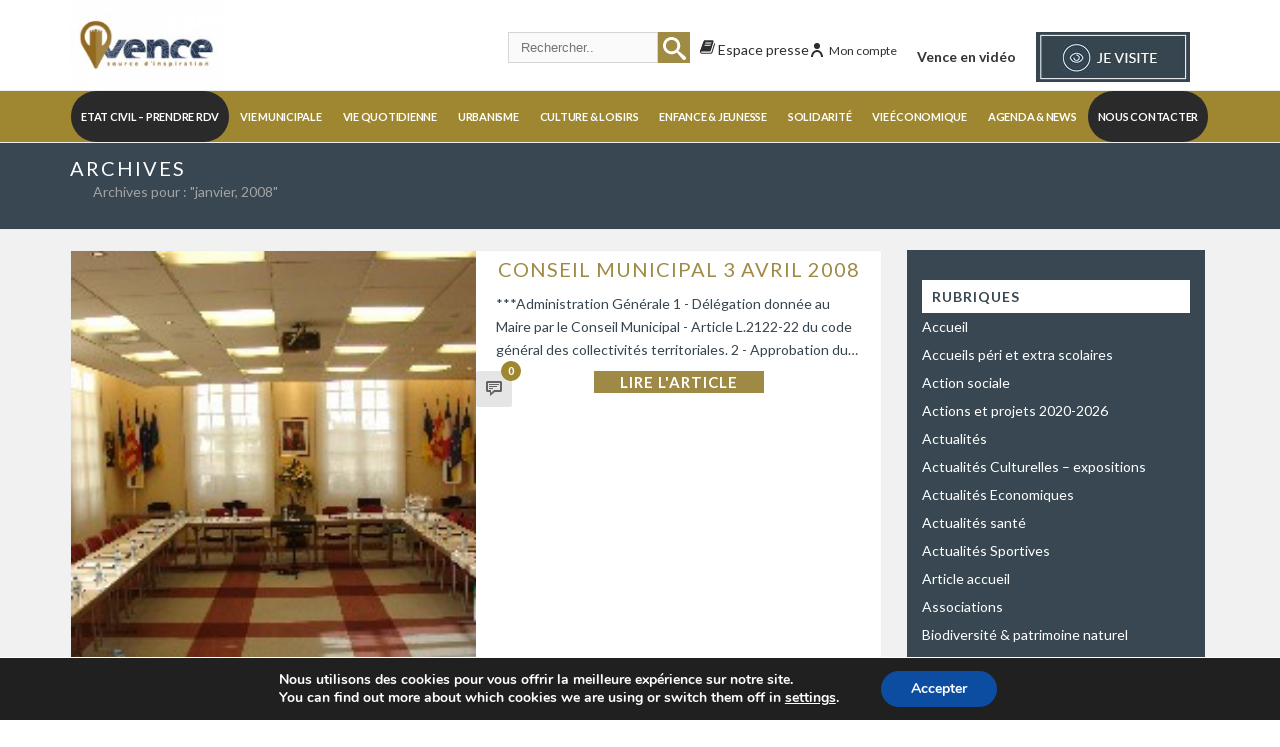

--- FILE ---
content_type: text/html; charset=UTF-8
request_url: https://vence.fr/2008/01/
body_size: 39485
content:
    <!DOCTYPE html>
<html lang="fr-FR" >
    <head> <script type="text/javascript">
/* <![CDATA[ */
var gform;gform||(document.addEventListener("gform_main_scripts_loaded",function(){gform.scriptsLoaded=!0}),document.addEventListener("gform/theme/scripts_loaded",function(){gform.themeScriptsLoaded=!0}),window.addEventListener("DOMContentLoaded",function(){gform.domLoaded=!0}),gform={domLoaded:!1,scriptsLoaded:!1,themeScriptsLoaded:!1,isFormEditor:()=>"function"==typeof InitializeEditor,callIfLoaded:function(o){return!(!gform.domLoaded||!gform.scriptsLoaded||!gform.themeScriptsLoaded&&!gform.isFormEditor()||(gform.isFormEditor()&&console.warn("The use of gform.initializeOnLoaded() is deprecated in the form editor context and will be removed in Gravity Forms 3.1."),o(),0))},initializeOnLoaded:function(o){gform.callIfLoaded(o)||(document.addEventListener("gform_main_scripts_loaded",()=>{gform.scriptsLoaded=!0,gform.callIfLoaded(o)}),document.addEventListener("gform/theme/scripts_loaded",()=>{gform.themeScriptsLoaded=!0,gform.callIfLoaded(o)}),window.addEventListener("DOMContentLoaded",()=>{gform.domLoaded=!0,gform.callIfLoaded(o)}))},hooks:{action:{},filter:{}},addAction:function(o,r,e,t){gform.addHook("action",o,r,e,t)},addFilter:function(o,r,e,t){gform.addHook("filter",o,r,e,t)},doAction:function(o){gform.doHook("action",o,arguments)},applyFilters:function(o){return gform.doHook("filter",o,arguments)},removeAction:function(o,r){gform.removeHook("action",o,r)},removeFilter:function(o,r,e){gform.removeHook("filter",o,r,e)},addHook:function(o,r,e,t,n){null==gform.hooks[o][r]&&(gform.hooks[o][r]=[]);var d=gform.hooks[o][r];null==n&&(n=r+"_"+d.length),gform.hooks[o][r].push({tag:n,callable:e,priority:t=null==t?10:t})},doHook:function(r,o,e){var t;if(e=Array.prototype.slice.call(e,1),null!=gform.hooks[r][o]&&((o=gform.hooks[r][o]).sort(function(o,r){return o.priority-r.priority}),o.forEach(function(o){"function"!=typeof(t=o.callable)&&(t=window[t]),"action"==r?t.apply(null,e):e[0]=t.apply(null,e)})),"filter"==r)return e[0]},removeHook:function(o,r,t,n){var e;null!=gform.hooks[o][r]&&(e=(e=gform.hooks[o][r]).filter(function(o,r,e){return!!(null!=n&&n!=o.tag||null!=t&&t!=o.priority)}),gform.hooks[o][r]=e)}});
/* ]]> */
</script>

				<meta charset="UTF-8" /><meta name="viewport" content="width=device-width, initial-scale=1.0, minimum-scale=1.0, maximum-scale=1.0, user-scalable=0" /><meta http-equiv="X-UA-Compatible" content="IE=edge,chrome=1" /><meta name="format-detection" content="telephone=no"><title>janvier 2008 &#8211; Mairie de Vence</title>
<script type="text/javascript">var ajaxurl = "https://vence.fr/wp-admin/admin-ajax.php";</script><meta name='robots' content='max-image-preview:large' />

		<style id="critical-path-css" type="text/css">
			body,html{width:100%;height:100%;margin:0;padding:0}.page-preloader{top:0;left:0;z-index:999;position:fixed;height:100%;width:100%;text-align:center}.preloader-preview-area{animation-delay:-.2s;top:50%;-ms-transform:translateY(100%);transform:translateY(100%);margin-top:10px;max-height:calc(50% - 20px);opacity:1;width:100%;text-align:center;position:absolute}.preloader-logo{max-width:90%;top:50%;-ms-transform:translateY(-100%);transform:translateY(-100%);margin:-10px auto 0 auto;max-height:calc(50% - 20px);opacity:1;position:relative}.ball-pulse>div{width:15px;height:15px;border-radius:100%;margin:2px;animation-fill-mode:both;display:inline-block;animation:ball-pulse .75s infinite cubic-bezier(.2,.68,.18,1.08)}.ball-pulse>div:nth-child(1){animation-delay:-.36s}.ball-pulse>div:nth-child(2){animation-delay:-.24s}.ball-pulse>div:nth-child(3){animation-delay:-.12s}@keyframes ball-pulse{0%{transform:scale(1);opacity:1}45%{transform:scale(.1);opacity:.7}80%{transform:scale(1);opacity:1}}.ball-clip-rotate-pulse{position:relative;-ms-transform:translateY(-15px) translateX(-10px);transform:translateY(-15px) translateX(-10px);display:inline-block}.ball-clip-rotate-pulse>div{animation-fill-mode:both;position:absolute;top:0;left:0;border-radius:100%}.ball-clip-rotate-pulse>div:first-child{height:36px;width:36px;top:7px;left:-7px;animation:ball-clip-rotate-pulse-scale 1s 0s cubic-bezier(.09,.57,.49,.9) infinite}.ball-clip-rotate-pulse>div:last-child{position:absolute;width:50px;height:50px;left:-16px;top:-2px;background:0 0;border:2px solid;animation:ball-clip-rotate-pulse-rotate 1s 0s cubic-bezier(.09,.57,.49,.9) infinite;animation-duration:1s}@keyframes ball-clip-rotate-pulse-rotate{0%{transform:rotate(0) scale(1)}50%{transform:rotate(180deg) scale(.6)}100%{transform:rotate(360deg) scale(1)}}@keyframes ball-clip-rotate-pulse-scale{30%{transform:scale(.3)}100%{transform:scale(1)}}@keyframes square-spin{25%{transform:perspective(100px) rotateX(180deg) rotateY(0)}50%{transform:perspective(100px) rotateX(180deg) rotateY(180deg)}75%{transform:perspective(100px) rotateX(0) rotateY(180deg)}100%{transform:perspective(100px) rotateX(0) rotateY(0)}}.square-spin{display:inline-block}.square-spin>div{animation-fill-mode:both;width:50px;height:50px;animation:square-spin 3s 0s cubic-bezier(.09,.57,.49,.9) infinite}.cube-transition{position:relative;-ms-transform:translate(-25px,-25px);transform:translate(-25px,-25px);display:inline-block}.cube-transition>div{animation-fill-mode:both;width:15px;height:15px;position:absolute;top:-5px;left:-5px;animation:cube-transition 1.6s 0s infinite ease-in-out}.cube-transition>div:last-child{animation-delay:-.8s}@keyframes cube-transition{25%{transform:translateX(50px) scale(.5) rotate(-90deg)}50%{transform:translate(50px,50px) rotate(-180deg)}75%{transform:translateY(50px) scale(.5) rotate(-270deg)}100%{transform:rotate(-360deg)}}.ball-scale>div{border-radius:100%;margin:2px;animation-fill-mode:both;display:inline-block;height:60px;width:60px;animation:ball-scale 1s 0s ease-in-out infinite}@keyframes ball-scale{0%{transform:scale(0)}100%{transform:scale(1);opacity:0}}.line-scale>div{animation-fill-mode:both;display:inline-block;width:5px;height:50px;border-radius:2px;margin:2px}.line-scale>div:nth-child(1){animation:line-scale 1s -.5s infinite cubic-bezier(.2,.68,.18,1.08)}.line-scale>div:nth-child(2){animation:line-scale 1s -.4s infinite cubic-bezier(.2,.68,.18,1.08)}.line-scale>div:nth-child(3){animation:line-scale 1s -.3s infinite cubic-bezier(.2,.68,.18,1.08)}.line-scale>div:nth-child(4){animation:line-scale 1s -.2s infinite cubic-bezier(.2,.68,.18,1.08)}.line-scale>div:nth-child(5){animation:line-scale 1s -.1s infinite cubic-bezier(.2,.68,.18,1.08)}@keyframes line-scale{0%{transform:scaley(1)}50%{transform:scaley(.4)}100%{transform:scaley(1)}}.ball-scale-multiple{position:relative;-ms-transform:translateY(30px);transform:translateY(30px);display:inline-block}.ball-scale-multiple>div{border-radius:100%;animation-fill-mode:both;margin:2px;position:absolute;left:-30px;top:0;opacity:0;margin:0;width:50px;height:50px;animation:ball-scale-multiple 1s 0s linear infinite}.ball-scale-multiple>div:nth-child(2){animation-delay:-.2s}.ball-scale-multiple>div:nth-child(3){animation-delay:-.2s}@keyframes ball-scale-multiple{0%{transform:scale(0);opacity:0}5%{opacity:1}100%{transform:scale(1);opacity:0}}.ball-pulse-sync{display:inline-block}.ball-pulse-sync>div{width:15px;height:15px;border-radius:100%;margin:2px;animation-fill-mode:both;display:inline-block}.ball-pulse-sync>div:nth-child(1){animation:ball-pulse-sync .6s -.21s infinite ease-in-out}.ball-pulse-sync>div:nth-child(2){animation:ball-pulse-sync .6s -.14s infinite ease-in-out}.ball-pulse-sync>div:nth-child(3){animation:ball-pulse-sync .6s -70ms infinite ease-in-out}@keyframes ball-pulse-sync{33%{transform:translateY(10px)}66%{transform:translateY(-10px)}100%{transform:translateY(0)}}.transparent-circle{display:inline-block;border-top:.5em solid rgba(255,255,255,.2);border-right:.5em solid rgba(255,255,255,.2);border-bottom:.5em solid rgba(255,255,255,.2);border-left:.5em solid #fff;transform:translateZ(0);animation:transparent-circle 1.1s infinite linear;width:50px;height:50px;border-radius:50%}.transparent-circle:after{border-radius:50%;width:10em;height:10em}@keyframes transparent-circle{0%{transform:rotate(0)}100%{transform:rotate(360deg)}}.ball-spin-fade-loader{position:relative;top:-10px;left:-10px;display:inline-block}.ball-spin-fade-loader>div{width:15px;height:15px;border-radius:100%;margin:2px;animation-fill-mode:both;position:absolute;animation:ball-spin-fade-loader 1s infinite linear}.ball-spin-fade-loader>div:nth-child(1){top:25px;left:0;animation-delay:-.84s;-webkit-animation-delay:-.84s}.ball-spin-fade-loader>div:nth-child(2){top:17.05px;left:17.05px;animation-delay:-.72s;-webkit-animation-delay:-.72s}.ball-spin-fade-loader>div:nth-child(3){top:0;left:25px;animation-delay:-.6s;-webkit-animation-delay:-.6s}.ball-spin-fade-loader>div:nth-child(4){top:-17.05px;left:17.05px;animation-delay:-.48s;-webkit-animation-delay:-.48s}.ball-spin-fade-loader>div:nth-child(5){top:-25px;left:0;animation-delay:-.36s;-webkit-animation-delay:-.36s}.ball-spin-fade-loader>div:nth-child(6){top:-17.05px;left:-17.05px;animation-delay:-.24s;-webkit-animation-delay:-.24s}.ball-spin-fade-loader>div:nth-child(7){top:0;left:-25px;animation-delay:-.12s;-webkit-animation-delay:-.12s}.ball-spin-fade-loader>div:nth-child(8){top:17.05px;left:-17.05px;animation-delay:0s;-webkit-animation-delay:0s}@keyframes ball-spin-fade-loader{50%{opacity:.3;transform:scale(.4)}100%{opacity:1;transform:scale(1)}}		</style>

		<link rel='dns-prefetch' href='//www.google.com' />
<link rel='dns-prefetch' href='//www.googletagmanager.com' />
<link rel="alternate" type="application/rss+xml" title="Mairie de Vence &raquo; Flux" href="https://vence.fr/feed/" />
<link rel="alternate" type="application/rss+xml" title="Mairie de Vence &raquo; Flux des commentaires" href="https://vence.fr/comments/feed/" />

<link rel="shortcut icon" href="https://vence.fr/wp-content/themes/jupiter/assets/images/favicon.png"  />
<script type="text/javascript">window.abb = {};php = {};window.PHP = {};PHP.ajax = "https://vence.fr/wp-admin/admin-ajax.php";PHP.wp_p_id = "";var mk_header_parallax, mk_banner_parallax, mk_page_parallax, mk_footer_parallax, mk_body_parallax;var mk_images_dir = "https://vence.fr/wp-content/themes/jupiter/assets/images",mk_theme_js_path = "https://vence.fr/wp-content/themes/jupiter/assets/js",mk_theme_dir = "https://vence.fr/wp-content/themes/jupiter",mk_captcha_placeholder = "Enter Captcha",mk_captcha_invalid_txt = "Invalid. Try again.",mk_captcha_correct_txt = "Captcha correct.",mk_responsive_nav_width = 868,mk_vertical_header_back = "Back",mk_vertical_header_anim = "1",mk_check_rtl = true,mk_grid_width = 1140,mk_ajax_search_option = "header",mk_preloader_bg_color = "#fff",mk_accent_color = "#9e8730",mk_go_to_top =  "true",mk_smooth_scroll =  "true",mk_show_background_video =  "true",mk_preloader_bar_color = "#9e8730",mk_preloader_logo = "";mk_typekit_id   = "",mk_google_fonts = ["Lato:100italic,200italic,300italic,400italic,500italic,600italic,700italic,800italic,900italic,100,200,300,400,500,600,700,800,900"],mk_global_lazyload = true;</script><style id='wp-img-auto-sizes-contain-inline-css' type='text/css'>
img:is([sizes=auto i],[sizes^="auto," i]){contain-intrinsic-size:3000px 1500px}
/*# sourceURL=wp-img-auto-sizes-contain-inline-css */
</style>
<link rel='stylesheet' id='mec-select2-style-css' href='https://vence.fr/wp-content/plugins/modern-events-calendar/assets/packages/select2/select2.min.css?ver=7.29.0.1768688519' type='text/css' media='all' />
<link rel='stylesheet' id='mec-font-icons-css' href='https://vence.fr/wp-content/plugins/modern-events-calendar/assets/css/iconfonts.css?ver=7.29.0.1768688519' type='text/css' media='all' />
<link rel='stylesheet' id='mec-frontend-style-css' href='https://vence.fr/wp-content/plugins/modern-events-calendar/assets/css/frontend.min.css?ver=7.29.0.1768688519' type='text/css' media='all' />
<link rel='stylesheet' id='mec-tooltip-style-css' href='https://vence.fr/wp-content/plugins/modern-events-calendar/assets/packages/tooltip/tooltip.css?ver=7.29.0.1768688519' type='text/css' media='all' />
<link rel='stylesheet' id='mec-tooltip-shadow-style-css' href='https://vence.fr/wp-content/plugins/modern-events-calendar/assets/packages/tooltip/tooltipster-sideTip-shadow.min.css?ver=7.29.0.1768688519' type='text/css' media='all' />
<link rel='stylesheet' id='featherlight-css' href='https://vence.fr/wp-content/plugins/modern-events-calendar/assets/packages/featherlight/featherlight.css?ver=7.29.0.1768688519' type='text/css' media='all' />
<link rel='stylesheet' id='mec-lity-style-css' href='https://vence.fr/wp-content/plugins/modern-events-calendar/assets/packages/lity/lity.min.css?ver=7.29.0.1768688519' type='text/css' media='all' />
<link rel='stylesheet' id='mec-general-calendar-style-css' href='https://vence.fr/wp-content/plugins/modern-events-calendar/assets/css/mec-general-calendar.css?ver=7.29.0.1768688519' type='text/css' media='all' />
<link rel='stylesheet' id='wp-block-library-css' href='https://vence.fr/wp-includes/css/dist/block-library/style.min.css?ver=6.9' type='text/css' media='all' />
<style id='global-styles-inline-css' type='text/css'>
:root{--wp--preset--aspect-ratio--square: 1;--wp--preset--aspect-ratio--4-3: 4/3;--wp--preset--aspect-ratio--3-4: 3/4;--wp--preset--aspect-ratio--3-2: 3/2;--wp--preset--aspect-ratio--2-3: 2/3;--wp--preset--aspect-ratio--16-9: 16/9;--wp--preset--aspect-ratio--9-16: 9/16;--wp--preset--color--black: #000000;--wp--preset--color--cyan-bluish-gray: #abb8c3;--wp--preset--color--white: #ffffff;--wp--preset--color--pale-pink: #f78da7;--wp--preset--color--vivid-red: #cf2e2e;--wp--preset--color--luminous-vivid-orange: #ff6900;--wp--preset--color--luminous-vivid-amber: #fcb900;--wp--preset--color--light-green-cyan: #7bdcb5;--wp--preset--color--vivid-green-cyan: #00d084;--wp--preset--color--pale-cyan-blue: #8ed1fc;--wp--preset--color--vivid-cyan-blue: #0693e3;--wp--preset--color--vivid-purple: #9b51e0;--wp--preset--gradient--vivid-cyan-blue-to-vivid-purple: linear-gradient(135deg,rgb(6,147,227) 0%,rgb(155,81,224) 100%);--wp--preset--gradient--light-green-cyan-to-vivid-green-cyan: linear-gradient(135deg,rgb(122,220,180) 0%,rgb(0,208,130) 100%);--wp--preset--gradient--luminous-vivid-amber-to-luminous-vivid-orange: linear-gradient(135deg,rgb(252,185,0) 0%,rgb(255,105,0) 100%);--wp--preset--gradient--luminous-vivid-orange-to-vivid-red: linear-gradient(135deg,rgb(255,105,0) 0%,rgb(207,46,46) 100%);--wp--preset--gradient--very-light-gray-to-cyan-bluish-gray: linear-gradient(135deg,rgb(238,238,238) 0%,rgb(169,184,195) 100%);--wp--preset--gradient--cool-to-warm-spectrum: linear-gradient(135deg,rgb(74,234,220) 0%,rgb(151,120,209) 20%,rgb(207,42,186) 40%,rgb(238,44,130) 60%,rgb(251,105,98) 80%,rgb(254,248,76) 100%);--wp--preset--gradient--blush-light-purple: linear-gradient(135deg,rgb(255,206,236) 0%,rgb(152,150,240) 100%);--wp--preset--gradient--blush-bordeaux: linear-gradient(135deg,rgb(254,205,165) 0%,rgb(254,45,45) 50%,rgb(107,0,62) 100%);--wp--preset--gradient--luminous-dusk: linear-gradient(135deg,rgb(255,203,112) 0%,rgb(199,81,192) 50%,rgb(65,88,208) 100%);--wp--preset--gradient--pale-ocean: linear-gradient(135deg,rgb(255,245,203) 0%,rgb(182,227,212) 50%,rgb(51,167,181) 100%);--wp--preset--gradient--electric-grass: linear-gradient(135deg,rgb(202,248,128) 0%,rgb(113,206,126) 100%);--wp--preset--gradient--midnight: linear-gradient(135deg,rgb(2,3,129) 0%,rgb(40,116,252) 100%);--wp--preset--font-size--small: 13px;--wp--preset--font-size--medium: 20px;--wp--preset--font-size--large: 36px;--wp--preset--font-size--x-large: 42px;--wp--preset--spacing--20: 0.44rem;--wp--preset--spacing--30: 0.67rem;--wp--preset--spacing--40: 1rem;--wp--preset--spacing--50: 1.5rem;--wp--preset--spacing--60: 2.25rem;--wp--preset--spacing--70: 3.38rem;--wp--preset--spacing--80: 5.06rem;--wp--preset--shadow--natural: 6px 6px 9px rgba(0, 0, 0, 0.2);--wp--preset--shadow--deep: 12px 12px 50px rgba(0, 0, 0, 0.4);--wp--preset--shadow--sharp: 6px 6px 0px rgba(0, 0, 0, 0.2);--wp--preset--shadow--outlined: 6px 6px 0px -3px rgb(255, 255, 255), 6px 6px rgb(0, 0, 0);--wp--preset--shadow--crisp: 6px 6px 0px rgb(0, 0, 0);}:where(.is-layout-flex){gap: 0.5em;}:where(.is-layout-grid){gap: 0.5em;}body .is-layout-flex{display: flex;}.is-layout-flex{flex-wrap: wrap;align-items: center;}.is-layout-flex > :is(*, div){margin: 0;}body .is-layout-grid{display: grid;}.is-layout-grid > :is(*, div){margin: 0;}:where(.wp-block-columns.is-layout-flex){gap: 2em;}:where(.wp-block-columns.is-layout-grid){gap: 2em;}:where(.wp-block-post-template.is-layout-flex){gap: 1.25em;}:where(.wp-block-post-template.is-layout-grid){gap: 1.25em;}.has-black-color{color: var(--wp--preset--color--black) !important;}.has-cyan-bluish-gray-color{color: var(--wp--preset--color--cyan-bluish-gray) !important;}.has-white-color{color: var(--wp--preset--color--white) !important;}.has-pale-pink-color{color: var(--wp--preset--color--pale-pink) !important;}.has-vivid-red-color{color: var(--wp--preset--color--vivid-red) !important;}.has-luminous-vivid-orange-color{color: var(--wp--preset--color--luminous-vivid-orange) !important;}.has-luminous-vivid-amber-color{color: var(--wp--preset--color--luminous-vivid-amber) !important;}.has-light-green-cyan-color{color: var(--wp--preset--color--light-green-cyan) !important;}.has-vivid-green-cyan-color{color: var(--wp--preset--color--vivid-green-cyan) !important;}.has-pale-cyan-blue-color{color: var(--wp--preset--color--pale-cyan-blue) !important;}.has-vivid-cyan-blue-color{color: var(--wp--preset--color--vivid-cyan-blue) !important;}.has-vivid-purple-color{color: var(--wp--preset--color--vivid-purple) !important;}.has-black-background-color{background-color: var(--wp--preset--color--black) !important;}.has-cyan-bluish-gray-background-color{background-color: var(--wp--preset--color--cyan-bluish-gray) !important;}.has-white-background-color{background-color: var(--wp--preset--color--white) !important;}.has-pale-pink-background-color{background-color: var(--wp--preset--color--pale-pink) !important;}.has-vivid-red-background-color{background-color: var(--wp--preset--color--vivid-red) !important;}.has-luminous-vivid-orange-background-color{background-color: var(--wp--preset--color--luminous-vivid-orange) !important;}.has-luminous-vivid-amber-background-color{background-color: var(--wp--preset--color--luminous-vivid-amber) !important;}.has-light-green-cyan-background-color{background-color: var(--wp--preset--color--light-green-cyan) !important;}.has-vivid-green-cyan-background-color{background-color: var(--wp--preset--color--vivid-green-cyan) !important;}.has-pale-cyan-blue-background-color{background-color: var(--wp--preset--color--pale-cyan-blue) !important;}.has-vivid-cyan-blue-background-color{background-color: var(--wp--preset--color--vivid-cyan-blue) !important;}.has-vivid-purple-background-color{background-color: var(--wp--preset--color--vivid-purple) !important;}.has-black-border-color{border-color: var(--wp--preset--color--black) !important;}.has-cyan-bluish-gray-border-color{border-color: var(--wp--preset--color--cyan-bluish-gray) !important;}.has-white-border-color{border-color: var(--wp--preset--color--white) !important;}.has-pale-pink-border-color{border-color: var(--wp--preset--color--pale-pink) !important;}.has-vivid-red-border-color{border-color: var(--wp--preset--color--vivid-red) !important;}.has-luminous-vivid-orange-border-color{border-color: var(--wp--preset--color--luminous-vivid-orange) !important;}.has-luminous-vivid-amber-border-color{border-color: var(--wp--preset--color--luminous-vivid-amber) !important;}.has-light-green-cyan-border-color{border-color: var(--wp--preset--color--light-green-cyan) !important;}.has-vivid-green-cyan-border-color{border-color: var(--wp--preset--color--vivid-green-cyan) !important;}.has-pale-cyan-blue-border-color{border-color: var(--wp--preset--color--pale-cyan-blue) !important;}.has-vivid-cyan-blue-border-color{border-color: var(--wp--preset--color--vivid-cyan-blue) !important;}.has-vivid-purple-border-color{border-color: var(--wp--preset--color--vivid-purple) !important;}.has-vivid-cyan-blue-to-vivid-purple-gradient-background{background: var(--wp--preset--gradient--vivid-cyan-blue-to-vivid-purple) !important;}.has-light-green-cyan-to-vivid-green-cyan-gradient-background{background: var(--wp--preset--gradient--light-green-cyan-to-vivid-green-cyan) !important;}.has-luminous-vivid-amber-to-luminous-vivid-orange-gradient-background{background: var(--wp--preset--gradient--luminous-vivid-amber-to-luminous-vivid-orange) !important;}.has-luminous-vivid-orange-to-vivid-red-gradient-background{background: var(--wp--preset--gradient--luminous-vivid-orange-to-vivid-red) !important;}.has-very-light-gray-to-cyan-bluish-gray-gradient-background{background: var(--wp--preset--gradient--very-light-gray-to-cyan-bluish-gray) !important;}.has-cool-to-warm-spectrum-gradient-background{background: var(--wp--preset--gradient--cool-to-warm-spectrum) !important;}.has-blush-light-purple-gradient-background{background: var(--wp--preset--gradient--blush-light-purple) !important;}.has-blush-bordeaux-gradient-background{background: var(--wp--preset--gradient--blush-bordeaux) !important;}.has-luminous-dusk-gradient-background{background: var(--wp--preset--gradient--luminous-dusk) !important;}.has-pale-ocean-gradient-background{background: var(--wp--preset--gradient--pale-ocean) !important;}.has-electric-grass-gradient-background{background: var(--wp--preset--gradient--electric-grass) !important;}.has-midnight-gradient-background{background: var(--wp--preset--gradient--midnight) !important;}.has-small-font-size{font-size: var(--wp--preset--font-size--small) !important;}.has-medium-font-size{font-size: var(--wp--preset--font-size--medium) !important;}.has-large-font-size{font-size: var(--wp--preset--font-size--large) !important;}.has-x-large-font-size{font-size: var(--wp--preset--font-size--x-large) !important;}
/*# sourceURL=global-styles-inline-css */
</style>

<style id='classic-theme-styles-inline-css' type='text/css'>
/*! This file is auto-generated */
.wp-block-button__link{color:#fff;background-color:#32373c;border-radius:9999px;box-shadow:none;text-decoration:none;padding:calc(.667em + 2px) calc(1.333em + 2px);font-size:1.125em}.wp-block-file__button{background:#32373c;color:#fff;text-decoration:none}
/*# sourceURL=/wp-includes/css/classic-themes.min.css */
</style>
<link rel='stylesheet' id='jet-engine-frontend-css' href='https://vence.fr/wp-content/plugins/jet-engine/assets/css/frontend.css?ver=3.8.2.1' type='text/css' media='all' />
<link rel='stylesheet' id='som_lost_password_style-css' href='https://vence.fr/wp-content/plugins/frontend-reset-password/assets/css/password-lost.css?ver=6.9' type='text/css' media='all' />
<link rel='stylesheet' id='wp-event-manager-frontend-css' href='https://vence.fr/wp-content/plugins/wp-event-manager/assets/css/frontend.min.css?ver=6.9' type='text/css' media='all' />
<link rel='stylesheet' id='wp-event-manager-jquery-ui-css-css' href='https://vence.fr/wp-content/plugins/wp-event-manager/assets/js/jquery-ui/jquery-ui.css?ver=6.9' type='text/css' media='all' />
<link rel='stylesheet' id='wp-event-manager-jquery-timepicker-css-css' href='https://vence.fr/wp-content/plugins/wp-event-manager/assets/js/jquery-timepicker/jquery.timepicker.min.css?ver=6.9' type='text/css' media='all' />
<link rel='stylesheet' id='wp-event-manager-grid-style-css' href='https://vence.fr/wp-content/plugins/wp-event-manager/assets/css/wpem-grid.min.css?ver=6.9' type='text/css' media='all' />
<link rel='stylesheet' id='wp-event-manager-font-style-css' href='https://vence.fr/wp-content/plugins/wp-event-manager/assets/fonts/style.css?ver=6.9' type='text/css' media='all' />
<style id='highcharts-custom-styles-inline-css' type='text/css'>

    div[class^='highstock_'],
    .highcharts-root,
    .highcharts-container {
        overflow: visible !important;
    }
/*# sourceURL=highcharts-custom-styles-inline-css */
</style>
<link rel='stylesheet' id='theme-styles-css' href='https://vence.fr/wp-content/themes/jupiter/assets/stylesheet/min/full-styles.6.12.2.css?ver=1745828707' type='text/css' media='all' />
<style id='theme-styles-inline-css' type='text/css'>

			#wpadminbar {
				-webkit-backface-visibility: hidden;
				backface-visibility: hidden;
				-webkit-perspective: 1000;
				-ms-perspective: 1000;
				perspective: 1000;
				-webkit-transform: translateZ(0px);
				-ms-transform: translateZ(0px);
				transform: translateZ(0px);
			}
			@media screen and (max-width: 600px) {
				#wpadminbar {
					position: fixed !important;
				}
			}
		
body { transform:unset;background-color:#fff; } .hb-custom-header #mk-page-introduce, .mk-header { transform:unset;background-color:#384751;background-size:cover;-webkit-background-size:cover;-moz-background-size:cover; } .hb-custom-header > div, .mk-header-bg { transform:unset;background-color:#fff; } .mk-classic-nav-bg { background-color:#9e8730; } .master-holder-bg { transform:unset;background-image:url(https://vence.fr/wp-content/uploads/2018/05/background-content2.png);background-repeat:no-repeat;background-position:center top;background-size:cover;-webkit-background-size:cover;-moz-background-size:cover; } #mk-footer { transform:unset;background-color:#ffffff; } #mk-boxed-layout { -webkit-box-shadow:0 0 0px rgba(0, 0, 0, 0); -moz-box-shadow:0 0 0px rgba(0, 0, 0, 0); box-shadow:0 0 0px rgba(0, 0, 0, 0); } .mk-news-tab .mk-tabs-tabs .is-active a, .mk-fancy-title.pattern-style span, .mk-fancy-title.pattern-style.color-gradient span:after, .page-bg-color { background-color:; } .page-title { font-size:20px; color:#ffffff; text-transform:uppercase; font-weight:400; letter-spacing:2px; } .page-subtitle { font-size:14px; line-height:100%; color:#a3a3a3; font-size:14px; text-transform:none; } .mk-header { border-bottom:1px solid #ededed; } .header-style-1 .mk-header-padding-wrapper, .header-style-2 .mk-header-padding-wrapper, .header-style-3 .mk-header-padding-wrapper { padding-top:141px; } .mk-process-steps[max-width~="950px"] ul::before { display:none !important; } .mk-process-steps[max-width~="950px"] li { margin-bottom:30px !important; width:100% !important; text-align:center; } .mk-event-countdown-ul[max-width~="750px"] li { width:90%; display:block; margin:0 auto 15px; } body { font-family:Arial, Helvetica, sans-serif } body { font-family:Lato } @font-face { font-family:'star'; src:url('https://vence.fr/wp-content/themes/jupiter/assets/stylesheet/fonts/star/font.eot'); src:url('https://vence.fr/wp-content/themes/jupiter/assets/stylesheet/fonts/star/font.eot?#iefix') format('embedded-opentype'), url('https://vence.fr/wp-content/themes/jupiter/assets/stylesheet/fonts/star/font.woff') format('woff'), url('https://vence.fr/wp-content/themes/jupiter/assets/stylesheet/fonts/star/font.ttf') format('truetype'), url('https://vence.fr/wp-content/themes/jupiter/assets/stylesheet/fonts/star/font.svg#star') format('svg'); font-weight:normal; font-style:normal; } @font-face { font-family:'WooCommerce'; src:url('https://vence.fr/wp-content/themes/jupiter/assets/stylesheet/fonts/woocommerce/font.eot'); src:url('https://vence.fr/wp-content/themes/jupiter/assets/stylesheet/fonts/woocommerce/font.eot?#iefix') format('embedded-opentype'), url('https://vence.fr/wp-content/themes/jupiter/assets/stylesheet/fonts/woocommerce/font.woff') format('woff'), url('https://vence.fr/wp-content/themes/jupiter/assets/stylesheet/fonts/woocommerce/font.ttf') format('truetype'), url('https://vence.fr/wp-content/themes/jupiter/assets/stylesheet/fonts/woocommerce/font.svg#WooCommerce') format('svg'); font-weight:normal; font-style:normal; }.header-style-2.menu-hover-4 .main-navigation-ul>li.menu-item>a.menu-item-link { font-size :0.69rem; letter-spacing:-0.25px; padding :0 10px !important; }
/*# sourceURL=theme-styles-inline-css */
</style>
<link rel='stylesheet' id='mkhb-render-css' href='https://vence.fr/wp-content/themes/jupiter/header-builder/includes/assets/css/mkhb-render.css?ver=6.12.2' type='text/css' media='all' />
<link rel='stylesheet' id='mkhb-row-css' href='https://vence.fr/wp-content/themes/jupiter/header-builder/includes/assets/css/mkhb-row.css?ver=6.12.2' type='text/css' media='all' />
<link rel='stylesheet' id='mkhb-column-css' href='https://vence.fr/wp-content/themes/jupiter/header-builder/includes/assets/css/mkhb-column.css?ver=6.12.2' type='text/css' media='all' />
<link rel='stylesheet' id='theme-options-css' href='https://vence.fr/wp-content/uploads/mk_assets/theme-options-production-1768560764.css?ver=1768560751' type='text/css' media='all' />
<link rel='stylesheet' id='jupiter-donut-shortcodes-css' href='https://vence.fr/wp-content/plugins/jupiter-donut/assets/css/shortcodes-styles.min.css?ver=1.6.5' type='text/css' media='all' />
<link rel='stylesheet' id='mk-style-css' href='https://vence.fr/wp-content/themes/jupiter-child/style.css?ver=6.9' type='text/css' media='all' />
<link rel='stylesheet' id='moove_gdpr_frontend-css' href='https://vence.fr/wp-content/plugins/gdpr-cookie-compliance/dist/styles/gdpr-main.css?ver=5.0.9' type='text/css' media='all' />
<style id='moove_gdpr_frontend-inline-css' type='text/css'>
#moove_gdpr_cookie_modal,#moove_gdpr_cookie_info_bar,.gdpr_cookie_settings_shortcode_content{font-family:&#039;Nunito&#039;,sans-serif}#moove_gdpr_save_popup_settings_button{background-color:#373737;color:#fff}#moove_gdpr_save_popup_settings_button:hover{background-color:#000}#moove_gdpr_cookie_info_bar .moove-gdpr-info-bar-container .moove-gdpr-info-bar-content a.mgbutton,#moove_gdpr_cookie_info_bar .moove-gdpr-info-bar-container .moove-gdpr-info-bar-content button.mgbutton{background-color:#0C4DA2}#moove_gdpr_cookie_modal .moove-gdpr-modal-content .moove-gdpr-modal-footer-content .moove-gdpr-button-holder a.mgbutton,#moove_gdpr_cookie_modal .moove-gdpr-modal-content .moove-gdpr-modal-footer-content .moove-gdpr-button-holder button.mgbutton,.gdpr_cookie_settings_shortcode_content .gdpr-shr-button.button-green{background-color:#0C4DA2;border-color:#0C4DA2}#moove_gdpr_cookie_modal .moove-gdpr-modal-content .moove-gdpr-modal-footer-content .moove-gdpr-button-holder a.mgbutton:hover,#moove_gdpr_cookie_modal .moove-gdpr-modal-content .moove-gdpr-modal-footer-content .moove-gdpr-button-holder button.mgbutton:hover,.gdpr_cookie_settings_shortcode_content .gdpr-shr-button.button-green:hover{background-color:#fff;color:#0C4DA2}#moove_gdpr_cookie_modal .moove-gdpr-modal-content .moove-gdpr-modal-close i,#moove_gdpr_cookie_modal .moove-gdpr-modal-content .moove-gdpr-modal-close span.gdpr-icon{background-color:#0C4DA2;border:1px solid #0C4DA2}#moove_gdpr_cookie_info_bar span.moove-gdpr-infobar-allow-all.focus-g,#moove_gdpr_cookie_info_bar span.moove-gdpr-infobar-allow-all:focus,#moove_gdpr_cookie_info_bar button.moove-gdpr-infobar-allow-all.focus-g,#moove_gdpr_cookie_info_bar button.moove-gdpr-infobar-allow-all:focus,#moove_gdpr_cookie_info_bar span.moove-gdpr-infobar-reject-btn.focus-g,#moove_gdpr_cookie_info_bar span.moove-gdpr-infobar-reject-btn:focus,#moove_gdpr_cookie_info_bar button.moove-gdpr-infobar-reject-btn.focus-g,#moove_gdpr_cookie_info_bar button.moove-gdpr-infobar-reject-btn:focus,#moove_gdpr_cookie_info_bar span.change-settings-button.focus-g,#moove_gdpr_cookie_info_bar span.change-settings-button:focus,#moove_gdpr_cookie_info_bar button.change-settings-button.focus-g,#moove_gdpr_cookie_info_bar button.change-settings-button:focus{-webkit-box-shadow:0 0 1px 3px #0C4DA2;-moz-box-shadow:0 0 1px 3px #0C4DA2;box-shadow:0 0 1px 3px #0C4DA2}#moove_gdpr_cookie_modal .moove-gdpr-modal-content .moove-gdpr-modal-close i:hover,#moove_gdpr_cookie_modal .moove-gdpr-modal-content .moove-gdpr-modal-close span.gdpr-icon:hover,#moove_gdpr_cookie_info_bar span[data-href]>u.change-settings-button{color:#0C4DA2}#moove_gdpr_cookie_modal .moove-gdpr-modal-content .moove-gdpr-modal-left-content #moove-gdpr-menu li.menu-item-selected a span.gdpr-icon,#moove_gdpr_cookie_modal .moove-gdpr-modal-content .moove-gdpr-modal-left-content #moove-gdpr-menu li.menu-item-selected button span.gdpr-icon{color:inherit}#moove_gdpr_cookie_modal .moove-gdpr-modal-content .moove-gdpr-modal-left-content #moove-gdpr-menu li a span.gdpr-icon,#moove_gdpr_cookie_modal .moove-gdpr-modal-content .moove-gdpr-modal-left-content #moove-gdpr-menu li button span.gdpr-icon{color:inherit}#moove_gdpr_cookie_modal .gdpr-acc-link{line-height:0;font-size:0;color:transparent;position:absolute}#moove_gdpr_cookie_modal .moove-gdpr-modal-content .moove-gdpr-modal-close:hover i,#moove_gdpr_cookie_modal .moove-gdpr-modal-content .moove-gdpr-modal-left-content #moove-gdpr-menu li a,#moove_gdpr_cookie_modal .moove-gdpr-modal-content .moove-gdpr-modal-left-content #moove-gdpr-menu li button,#moove_gdpr_cookie_modal .moove-gdpr-modal-content .moove-gdpr-modal-left-content #moove-gdpr-menu li button i,#moove_gdpr_cookie_modal .moove-gdpr-modal-content .moove-gdpr-modal-left-content #moove-gdpr-menu li a i,#moove_gdpr_cookie_modal .moove-gdpr-modal-content .moove-gdpr-tab-main .moove-gdpr-tab-main-content a:hover,#moove_gdpr_cookie_info_bar.moove-gdpr-dark-scheme .moove-gdpr-info-bar-container .moove-gdpr-info-bar-content a.mgbutton:hover,#moove_gdpr_cookie_info_bar.moove-gdpr-dark-scheme .moove-gdpr-info-bar-container .moove-gdpr-info-bar-content button.mgbutton:hover,#moove_gdpr_cookie_info_bar.moove-gdpr-dark-scheme .moove-gdpr-info-bar-container .moove-gdpr-info-bar-content a:hover,#moove_gdpr_cookie_info_bar.moove-gdpr-dark-scheme .moove-gdpr-info-bar-container .moove-gdpr-info-bar-content button:hover,#moove_gdpr_cookie_info_bar.moove-gdpr-dark-scheme .moove-gdpr-info-bar-container .moove-gdpr-info-bar-content span.change-settings-button:hover,#moove_gdpr_cookie_info_bar.moove-gdpr-dark-scheme .moove-gdpr-info-bar-container .moove-gdpr-info-bar-content button.change-settings-button:hover,#moove_gdpr_cookie_info_bar.moove-gdpr-dark-scheme .moove-gdpr-info-bar-container .moove-gdpr-info-bar-content u.change-settings-button:hover,#moove_gdpr_cookie_info_bar span[data-href]>u.change-settings-button,#moove_gdpr_cookie_info_bar.moove-gdpr-dark-scheme .moove-gdpr-info-bar-container .moove-gdpr-info-bar-content a.mgbutton.focus-g,#moove_gdpr_cookie_info_bar.moove-gdpr-dark-scheme .moove-gdpr-info-bar-container .moove-gdpr-info-bar-content button.mgbutton.focus-g,#moove_gdpr_cookie_info_bar.moove-gdpr-dark-scheme .moove-gdpr-info-bar-container .moove-gdpr-info-bar-content a.focus-g,#moove_gdpr_cookie_info_bar.moove-gdpr-dark-scheme .moove-gdpr-info-bar-container .moove-gdpr-info-bar-content button.focus-g,#moove_gdpr_cookie_info_bar.moove-gdpr-dark-scheme .moove-gdpr-info-bar-container .moove-gdpr-info-bar-content a.mgbutton:focus,#moove_gdpr_cookie_info_bar.moove-gdpr-dark-scheme .moove-gdpr-info-bar-container .moove-gdpr-info-bar-content button.mgbutton:focus,#moove_gdpr_cookie_info_bar.moove-gdpr-dark-scheme .moove-gdpr-info-bar-container .moove-gdpr-info-bar-content a:focus,#moove_gdpr_cookie_info_bar.moove-gdpr-dark-scheme .moove-gdpr-info-bar-container .moove-gdpr-info-bar-content button:focus,#moove_gdpr_cookie_info_bar.moove-gdpr-dark-scheme .moove-gdpr-info-bar-container .moove-gdpr-info-bar-content span.change-settings-button.focus-g,span.change-settings-button:focus,button.change-settings-button.focus-g,button.change-settings-button:focus,#moove_gdpr_cookie_info_bar.moove-gdpr-dark-scheme .moove-gdpr-info-bar-container .moove-gdpr-info-bar-content u.change-settings-button.focus-g,#moove_gdpr_cookie_info_bar.moove-gdpr-dark-scheme .moove-gdpr-info-bar-container .moove-gdpr-info-bar-content u.change-settings-button:focus{color:#0C4DA2}#moove_gdpr_cookie_modal .moove-gdpr-branding.focus-g span,#moove_gdpr_cookie_modal .moove-gdpr-modal-content .moove-gdpr-tab-main a.focus-g,#moove_gdpr_cookie_modal .moove-gdpr-modal-content .moove-gdpr-tab-main .gdpr-cd-details-toggle.focus-g{color:#0C4DA2}#moove_gdpr_cookie_modal.gdpr_lightbox-hide{display:none}
/*# sourceURL=moove_gdpr_frontend-inline-css */
</style>
<link rel='stylesheet' id='wppb_stylesheet-css' href='https://vence.fr/wp-content/plugins/profile-builder/assets/css/style-front-end.css?ver=3.15.2' type='text/css' media='all' />
<script type="text/javascript" src="https://vence.fr/wp-includes/js/jquery/jquery.min.js?ver=3.7.1" id="jquery-core-js"></script>
<script type="text/javascript" src="https://vence.fr/wp-includes/js/jquery/jquery-migrate.min.js?ver=3.4.1" id="jquery-migrate-js"></script>
<script type="text/javascript" data-noptimize='' data-no-minify='' src="https://vence.fr/wp-content/themes/jupiter/assets/js/plugins/wp-enqueue/min/webfontloader.js?ver=6.9" id="mk-webfontloader-js"></script>
<script type="text/javascript" id="mk-webfontloader-js-after">
/* <![CDATA[ */

WebFontConfig = {
	timeout: 2000
}

if ( mk_typekit_id.length > 0 ) {
	WebFontConfig.typekit = {
		id: mk_typekit_id
	}
}

if ( mk_google_fonts.length > 0 ) {
	WebFontConfig.google = {
		families:  mk_google_fonts
	}
}

if ( (mk_google_fonts.length > 0 || mk_typekit_id.length > 0) && navigator.userAgent.indexOf("Speed Insights") == -1) {
	WebFont.load( WebFontConfig );
}
		
//# sourceURL=mk-webfontloader-js-after
/* ]]> */
</script>
<script type="text/javascript" src="https://vence.fr/wp-content/themes/jupiter-child/assets/js/bootstrap.js?ver=6.9" id="bootstrap-js"></script>
<script type="text/javascript" src="https://vence.fr/wp-content/themes/jupiter-child/assets/js/custom.js?ver=6.9" id="custom-js-js"></script>

<!-- Extrait de code de la balise Google (gtag.js) ajouté par Site Kit -->
<!-- Extrait Google Analytics ajouté par Site Kit -->
<script type="text/javascript" src="https://www.googletagmanager.com/gtag/js?id=GT-NNQ7PMB" id="google_gtagjs-js" async></script>
<script type="text/javascript" id="google_gtagjs-js-after">
/* <![CDATA[ */
window.dataLayer = window.dataLayer || [];function gtag(){dataLayer.push(arguments);}
gtag("set","linker",{"domains":["vence.fr"]});
gtag("js", new Date());
gtag("set", "developer_id.dZTNiMT", true);
gtag("config", "GT-NNQ7PMB");
//# sourceURL=google_gtagjs-js-after
/* ]]> */
</script>
<script></script><link rel="https://api.w.org/" href="https://vence.fr/wp-json/" /><link rel="EditURI" type="application/rsd+xml" title="RSD" href="https://vence.fr/xmlrpc.php?rsd" />
<meta name="generator" content="WordPress 6.9" />
<style>
.som-password-error-message,
.som-password-sent-message {
	background-color: #9e8730;
	border-color: #9e8730;
}
</style>
<meta name="generator" content="Site Kit by Google 1.170.0" /><script type="text/javascript" src="https://code.jquery.com/jquery-3.6.0.min.js"></script>
<script type="text/javascript" src="https://cdn.datatables.net/v/dt/dt-1.10.24/datatables.min.js"></script>
<script>

        //SIREN de la collectivité à changer, pour afficher toutes les collectivites de l'instance Stela3 remplacer par var siren = "";
        var siren = '210601571';
        var affichercollectivite = false;
        if (siren == "") {
            affichercollectivite = true
        }
        //URL API ACTE, changer l'URL par environnement / partenaire
        var myUrlCustom = 'https://stela3.sictiam.fr' + '/api/acte/public/?siren=' + '210601571';

        var urlstela3 = 'https://stela3.sictiam.fr' + '/registre-des-deliberations/';

        // Adresse proxy CORS, permet d'appeler les appels STELA 3 sans avoir de souci avec la politique CORS.
        var proxy = 'https://proxy-cross.sictiam.fr/proxy?url=';

        //URL API ACTE document, changer l'URL par environnement / partenaire
        var myUrlARDownload = 'https://stela3.sictiam.fr' + '/api/acte/public/';

        var objet = '';
        var number = '';


        /*
        *
        * Pour avoir juste les actes "“affichage sur site internet” il faut modifier la variable website par true
        */

        var website = true;


        $(document).ready(function () {


            if (website == true) {
                myUrlCustom = 'https://stela3.sictiam.fr' + '/api/acte/public/website/?siren=' + '210601571';
                $('#typeaffichage').text("Affichage site web")

            }

            initTable();

            $('#recherchechamps').keyup(function () {
                objet = this.value;
                initTable();

            });

            $('#objetcheckbox').click(
                function () {
                    objet = $('#recherchechamps').val();
                    number = '';
                    initTable();
                });

            $('#numerocheckbox').click(
                function () {
                    number = $('#recherchechamps').val();
                    objet = '';
                    initTable();
                });

        });


        function initTable() {

            $('#table_id').DataTable().destroy();
            if ($.fn.DataTable.isDataTable('#table_id')) {
                $('#table_id').DataTable().columns.adjust();
                return;
            }

            $('#table_id').dataTable({
                "language": {
                    "url": proxy + "https://cdn.datatables.net/plug-ins/9dcbecd42ad/i18n/French.json"
                },
                "searching": false,
                "bLengthChange": false,
                "processing": true,
                "serverSide": true,
                "bPaginate": true,
                "ajax": function (data, callback, settings) {
                    $.get(proxy + myUrlCustom, {
                        limit: data.length,
                        offset: data.start,
                        objet: objet,
                        number: number
                    }, function (res) {
                        callback({
                            recordsTotal: res.totalCount,
                            recordsFiltered: res.totalCount,
                            data: res.results
                        });
                    });
                },
                "columns": [{
                    "title": "Décision",
                    "width": "5%",
                    "visible": true,
                    "render": function (data, type, full, meta) {
                        return formatDate(full.decision);
                    }
                }, {
                    "data": "number",
                    "title": "Numéro",
                    "width": "10%",
                    "visible": true
                }, {
                    "data": "objet",
                    "title": "Objet",
                    "width": "60%",
                    "visible": true
                }, {
                    "data": "localAuthority.name",
                    "title": "Collectivité",
                    "width": "60%",
                    "visible": affichercollectivite
                }, {
                    "title": "Nature",
                    "width": "10%",
                    "visible": true,
                    "render": function (data, type, full, meta) {
                        if (full.nature == "ARRETES_REGLEMENTAIRES") {
                            return "ACTES REGLEMENTAIRES";
                        }
                        return full.nature;
                    }
                }, {
                    "title": "",
                    "width": "5%",
                    "visible": true,
                    "render": function (data, type, full, meta) {
                        return '<a href="' + myUrlARDownload + full.uuid + '/file/stamped?x=2&y=2&r=0" target="_blank"><svg xmlns="http://www.w3.org/2000/svg" width="16" height="16" fill="currentColor" class="bi bi-download" viewBox="0 0 16 16"><path d="M.5 9.9a.5.5 0 0 1 .5.5v2.5a1 1 0 0 0 1 1h12a1 1 0 0 0 1-1v-2.5a.5.5 0 0 1 1 0v2.5a2 2 0 0 1-2 2H2a2 2 0 0 1-2-2v-2.5a.5.5 0 0 1 .5-.5z"/><path d="M7.646 11.854a.5.5 0 0 0 .708 0l3-3a.5.5 0 0 0-.708-.708L8.5 10.293V1.5a.5.5 0 0 0-1 0v8.793L5.354 8.146a.5.5 0 1 0-.708.708l3 3z"/></svg></a>'
                    }
                }, {
                    "title": "",
                    "width": "5%",
                    "visible": true,
                    "render": function (data, type, full, meta) {
                        return '<a href="' + urlstela3 + full.uuid + '"" target="_blank"><svg xmlns="http://www.w3.org/2000/svg" width="16" height="16" fill="currentColor" class="bi bi-eye" viewBox="0 0 16 16"><path d="M16 8s-3-5.5-8-5.5S0 8 0 8s3 5.5 8 5.5S16 8 16 8zM1.173 8a13.133 13.133 0 0 1 1.66-2.043C4.12 4.668 5.88 3.5 8 3.5c2.12 0 3.879 1.168 5.168 2.457A13.133 13.133 0 0 1 14.828 8c-.058.087-.122.183-.195.288-.335.48-.83 1.12-1.465 1.755C11.879 11.332 10.119 12.5 8 12.5c-2.12 0-3.879-1.168-5.168-2.457A13.134 13.134 0 0 1 1.172 8z"/><path d="M8 5.5a2.5 2.5 0 1 0 0 5 2.5 2.5 0 0 0 0-5zM4.5 8a3.5 3.5 0 1 1 7 0 3.5 3.5 0 0 1-7 0z"/></svg></a>'
                    }
                }]
            });
        }

        function formatDate(input) {
            var datePart = input.match(/\d+/g),
                year = datePart[0].substring(0),
                month = datePart[1], day = datePart[2];

            return day + '/' + month + '/' + year;
        }

</script>

<script src="https://cdn.jsdelivr.net/npm/bootstrap@5.0.1/dist/js/bootstrap.bundle.min.js"
        integrity="sha384-gtEjrD/SeCtmISkJkNUaaKMoLD0//ElJ19smozuHV6z3Iehds+3Ulb9Bn9Plx0x4"
        crossorigin="anonymous"></script>
<link rel="stylesheet" type="text/css" href="https://cdn.datatables.net/v/dt/dt-1.10.24/datatables.min.css" /><script>
    // Block presence of other buttons
    window.__Marker = {};
    </script><meta itemprop="author" content="" /><meta itemprop="datePublished" content="31 janvier 2008" /><meta itemprop="dateModified" content="31 janvier 2008" /><meta itemprop="publisher" content="Mairie de Vence" /><script> var isTest = false; </script><style type="text/css">.recentcomments a{display:inline !important;padding:0 !important;margin:0 !important;}</style><meta name="generator" content="Powered by WPBakery Page Builder - drag and drop page builder for WordPress."/>
		<style type="text/css" id="wp-custom-css">
			.single-date, .single-date a {
display:none;
}
.entry-meta .entry-date.published {
display: none;
}

.mk-blog-classic-item {
	overflow: visible !important;
}

.archive .mk-blog-classic-item {
	min-height: 250px;
	height: auto;
}

/** cacher la date des publications **/
.mk-blog-meta-wrapper {
	display: none;
}

.menu-link-red a {
  color: #b93054;
  font-weight: bold;
}

.menu-link-rounded a {
  background-color: #2a2a2a;
  padding: 0 20px;
  border-radius: 30px;
  text-shadow: none;
  font-weight: bold;
}		</style>
		<meta name="generator" content="Jupiter Child Theme " /><noscript><style> .wpb_animate_when_almost_visible { opacity: 1; }</style></noscript><style>:root,::before,::after{--mec-color-skin: #40d9f1;--mec-color-skin-rgba-1: rgba(64, 217, 241, .25);--mec-color-skin-rgba-2: rgba(64, 217, 241, .5);--mec-color-skin-rgba-3: rgba(64, 217, 241, .75);--mec-color-skin-rgba-4: rgba(64, 217, 241, .11);--mec-primary-border-radius: ;--mec-secondary-border-radius: ;--mec-container-normal-width: 1196px;--mec-container-large-width: 1690px;--mec-fes-main-color: #40d9f1;--mec-fes-main-color-rgba-1: rgba(64, 217, 241, 0.12);--mec-fes-main-color-rgba-2: rgba(64, 217, 241, 0.23);--mec-fes-main-color-rgba-3: rgba(64, 217, 241, 0.03);--mec-fes-main-color-rgba-4: rgba(64, 217, 241, 0.3);--mec-fes-main-color-rgba-5: rgb(64 217 241 / 7%);--mec-fes-main-color-rgba-6: rgba(64, 217, 241, 0.2);</style>		    <link rel='stylesheet' id='js_composer_front-css' href='https://vence.fr/wp-content/plugins/js_composer_theme/assets/css/js_composer.min.css?ver=8.7.2.1' type='text/css' media='all' />
<link rel='stylesheet' id='gforms_reset_css-css' href='https://vence.fr/wp-content/plugins/gravityforms/legacy/css/formreset.min.css?ver=2.9.25' type='text/css' media='all' />
<link rel='stylesheet' id='gforms_formsmain_css-css' href='https://vence.fr/wp-content/plugins/gravityforms/legacy/css/formsmain.min.css?ver=2.9.25' type='text/css' media='all' />
<link rel='stylesheet' id='gforms_ready_class_css-css' href='https://vence.fr/wp-content/plugins/gravityforms/legacy/css/readyclass.min.css?ver=2.9.25' type='text/css' media='all' />
<link rel='stylesheet' id='gforms_browsers_css-css' href='https://vence.fr/wp-content/plugins/gravityforms/legacy/css/browsers.min.css?ver=2.9.25' type='text/css' media='all' />
</head>

<body class="archive date wp-theme-jupiter wp-child-theme-jupiter-child mec-theme-jupiter jupiter-child-theme wpb-js-composer js-comp-ver-8.7.2.1 vc_responsive" itemscope="itemscope" itemtype="https://schema.org/WebPage"         data-adminbar="">

    <!-- Target for scroll anchors to achieve native browser bahaviour + possible enhancements like smooth scrolling -->
    <div id="top-of-page"></div>

<div id="mk-boxed-layout">

<div id="mk-theme-container" >

 
    <header data-height='90'
                data-sticky-height='55'
                data-responsive-height='90'
                data-transparent-skin=''
                data-header-style='2'
                data-sticky-style='fixed'
                data-sticky-offset='header' id="mk-header-1" class="mk-header header-style-2 header-align-left  toolbar-false menu-hover-4 sticky-style-fixed mk-background-stretch boxed-header " role="banner" itemscope="itemscope" itemtype="https://schema.org/WPHeader" >
                    <div class="mk-header-holder">
                                <div class="mk-header-inner">
                    
                    <div class="mk-header-bg "></div>
                    
                    
                                            <div class="mk-grid header-grid">
                                            <div class="add-header-height">
                            
<div class="mk-nav-responsive-link">
		<div class="mk-header-login">
    <a href="#" id="mk-header-login-button" class="mk-login-link mk-toggle-trigger"><svg  class="mk-svg-icon" data-name="mk-moon-user-8" data-cacheid="icon-696c0b87b19a9" style=" height:16px; width: 16px; "  xmlns="http://www.w3.org/2000/svg" viewBox="0 0 512 512"><path d="M160 352a96 96 12780 1 0 192 0 96 96 12780 1 0-192 0zm96-128c-106.039 0-192-100.289-192-224h64c0 88.365 57.307 160 128 160 70.691 0 128-71.635 128-160h64c0 123.711-85.962 224-192 224z" transform="scale(1 -1) translate(0 -480)"/></svg>Mon compte</a>
	<div class="mk-login-register mk-box-to-trigger">

		<div id="mk-login-panel">
				<a href="/connexion/"><svg  class="mk-svg-icon" data-name="mk-moon-switch" data-cacheid="icon-696c0b87b1afe" style=" height:16px; width: 16px; "  xmlns="http://www.w3.org/2000/svg" viewBox="0 0 512 512"><path d="M320 73.294v67.979c18.103 7.902 34.75 19.204 49.137 33.59 30.221 30.22 46.863 70.4 46.863 113.137s-16.643 82.917-46.863 113.137-70.399 46.863-113.137 46.863-82.917-16.643-113.137-46.863-46.863-70.4-46.863-113.137 16.643-82.917 46.863-113.137c14.387-14.387 31.034-25.689 49.137-33.591v-67.978c-92.524 27.54-160 113.236-160 214.706 0 123.712 100.289 224 224 224 123.712 0 224-100.288 224-224 0-101.47-67.475-187.166-160-214.706zm-96-73.294h64v256h-64z"/></svg> Se connecter</a>

				<div class="register-login-links">
					<a href="/modifier-le-mot-de-passe/">Mot de passe oublié?</a>
				</div>
				
				<form action='/wp-content/themes/jupiter-child/authentication.php' method='post' class="btn-franceconnect">
					<input type="submit" value="S'identifier avec France Connect" style="background:url('/wp-content/themes/jupiter-child/assets/img/fc_bouton_alt1_v2.png') no-repeat; width:224px; height:56px; font-size:0; border:0; cursor:pointer;"/>
					<a href="https://app.franceconnect.gouv.fr/en-savoir-plus" target="_blank" style="text-align: center; width: 100%; display:block;"><span>Qu'est-ce que FranceConnect ?</span></a>
				</form>
		</div>
	</div>
</div>
    <div class="mk-css-icon-menu">
        <div class="mk-css-icon-menu-line-1"></div>
        <div class="mk-css-icon-menu-line-2"></div>
        <div class="mk-css-icon-menu-line-3"></div>
    </div>
</div>	<div class=" header-logo fit-logo-img add-header-height  logo-has-sticky">
		<a href="https://vence.fr/" title="Mairie de Vence">

			<img class="mk-desktop-logo dark-logo "
				title=""
				alt=""
				src="https://vence.fr/wp-content/uploads/2018/05/logo-footer.jpg" />

			
			
							<img class="mk-sticky-logo "
					title=""
					alt=""
					src="https://vence.fr/wp-content/uploads/2018/05/logo-footer.jpg" />
					</a>
	</div>
                        </div>
						<div class="mk-header-right">
							<a href="https://vence-tourisme.com/" target="_top" style="float: right;" class="jevisite"><img src="/wp-content/uploads/bn-jevisite.jpg"/></a>
                        
<a href="/vence-en-video" class="mk-header-start-tour add-header-height">
    Vence en vidéo    <svg  class="mk-svg-icon" data-name="mk-icon-caret-right" data-cacheid="icon-696c0b87b20e0" xmlns="http://www.w3.org/2000/svg" viewBox="0 0 640 1792"><path d="M576 896q0 26-19 45l-448 448q-19 19-45 19t-45-19-19-45v-896q0-26 19-45t45-19 45 19l448 448q19 19 19 45z"/></svg></a>
	<div class="mk-header-login">
    <a href="#" id="mk-header-login-button" class="mk-login-link mk-toggle-trigger"><svg  class="mk-svg-icon" data-name="mk-moon-user-8" data-cacheid="icon-696c0b87b2251" style=" height:16px; width: 16px; "  xmlns="http://www.w3.org/2000/svg" viewBox="0 0 512 512"><path d="M160 352a96 96 12780 1 0 192 0 96 96 12780 1 0-192 0zm96-128c-106.039 0-192-100.289-192-224h64c0 88.365 57.307 160 128 160 70.691 0 128-71.635 128-160h64c0 123.711-85.962 224-192 224z" transform="scale(1 -1) translate(0 -480)"/></svg>Mon compte</a>
	<div class="mk-login-register mk-box-to-trigger">

		<div id="mk-login-panel">
				<form id="mk_login_form" name="mk_login_form" method="post" class="mk-login-form" action="https://vence.fr/wp-login.php">
					<span class="form-section">
					<label for="log">Email</label>
					<input type="text" id="username" name="log" class="text-input">
					</span>
					<span class="form-section">
						<label for="pwd">Mot de passe</label>
						<input type="password" id="password" name="pwd" class="text-input">
					</span>
					<label class="mk-login-remember">
						<input type="checkbox" name="rememberme" id="rememberme" value="forever"> Se souvenir					</label>

					<input type="submit" id="login" name="submit_button" class="accent-bg-color button" value="Se connecter">
<input type="hidden" id="security" name="security" value="e262a2b913" /><input type="hidden" name="_wp_http_referer" value="/2008/01/" />
					<div class="register-login-links">
							<a href="/modifier-le-mot-de-passe/">Mot de passe oublié?</a>
</div>
					<div class="clearboth"></div>
					<p class="mk-login-status"></p>
				</form>
				
				<form action='/wp-content/themes/jupiter-child/authentication.php' method='post' class="btn-franceconnect">
					<input type="submit" value="S'identifier avec France Connect" style="background:url('/wp-content/themes/jupiter-child/assets/img/fc_bouton_alt1_v2.png') no-repeat; width:224px; height:56px; font-size:0; border:0; cursor:pointer;"/>
					<a href="https://app.franceconnect.gouv.fr/en-savoir-plus" target="_blank" style="text-align: center; width: 100%; display:block;"><span>Qu'est-ce que FranceConnect ?</span></a>
				</form>
		</div>


		<div class="mk-forget-panel">
				<span class="mk-login-title">Vous avez oublié votre mot de passe?</span>
				<form id="forgot_form" name="login_form" method="post" class="mk-forget-password-form" action="https://vence.fr/wp-login.php?action=lostpassword">
					<span class="form-section">
							<label for="user_login">Nom d'utilisateur ou e-mail</label>
						<input type="text" id="forgot-email" name="user_login" class="text-input">
					</span>
					<span class="form-section">
						<input type="submit" id="recover" name="submit" class="accent-bg-color button" value="Nouveau mot de passe">
					</span>
					<div class="register-login-links">
						<a class="mk-return-login" href="#">Mot de passe mémorisé?</a>
					</div>
				</form>

		</div>
	</div>
</div>
							<div class="presse">
					    		<a href="/espace-presse/" class="espace_presse"><svg  class="mk-svg-icon" data-name="mk-icon-book" data-cacheid="icon-696c0b87b23ab" style=" height:16px; width: 14.857142857143px; "  xmlns="http://www.w3.org/2000/svg" viewBox="0 0 1664 1792"><path d="M1639 478q40 57 18 129l-275 906q-19 64-76.5 107.5t-122.5 43.5h-923q-77 0-148.5-53.5t-99.5-131.5q-24-67-2-127 0-4 3-27t4-37q1-8-3-21.5t-3-19.5q2-11 8-21t16.5-23.5 16.5-23.5q23-38 45-91.5t30-91.5q3-10 .5-30t-.5-28q3-11 17-28t17-23q21-36 42-92t25-90q1-9-2.5-32t.5-28q4-13 22-30.5t22-22.5q19-26 42.5-84.5t27.5-96.5q1-8-3-25.5t-2-26.5q2-8 9-18t18-23 17-21q8-12 16.5-30.5t15-35 16-36 19.5-32 26.5-23.5 36-11.5 47.5 5.5l-1 3q38-9 51-9h761q74 0 114 56t18 130l-274 906q-36 119-71.5 153.5t-128.5 34.5h-869q-27 0-38 15-11 16-1 43 24 70 144 70h923q29 0 56-15.5t35-41.5l300-987q7-22 5-57 38 15 59 43zm-1064 2q-4 13 2 22.5t20 9.5h608q13 0 25.5-9.5t16.5-22.5l21-64q4-13-2-22.5t-20-9.5h-608q-13 0-25.5 9.5t-16.5 22.5zm-83 256q-4 13 2 22.5t20 9.5h608q13 0 25.5-9.5t16.5-22.5l21-64q4-13-2-22.5t-20-9.5h-608q-13 0-25.5 9.5t-16.5 22.5z"/></svg> Espace presse</a>
					    		
				    		</div>
				    		
				    		
							
							                                <div class="main-nav-side-search header-search-icon">
									<a class="mk-search-trigger search-form-trigger" href="#"><i class="mk-svg-icon-wrapper"><svg  class="mk-svg-icon" data-name="mk-moon-search-3" data-cacheid="icon-696c0b87b24ef" style=" height:16px; width: 16px; "  xmlns="http://www.w3.org/2000/svg" viewBox="0 0 512 512"><path d="M496.131 435.698l-121.276-103.147c-12.537-11.283-25.945-16.463-36.776-15.963 28.628-33.534 45.921-77.039 45.921-124.588 0-106.039-85.961-192-192-192-106.038 0-192 85.961-192 192s85.961 192 192 192c47.549 0 91.054-17.293 124.588-45.922-.5 10.831 4.68 24.239 15.963 36.776l103.147 121.276c17.661 19.623 46.511 21.277 64.11 3.678s15.946-46.449-3.677-64.11zm-304.131-115.698c-70.692 0-128-57.308-128-128s57.308-128 128-128 128 57.308 128 128-57.307 128-128 128z"/></svg></i></a>
									
									<form class="responsive-searchform" method="get" action="https://vence.fr/">
									    <input type="text" class="text-input" value="" name="s" id="s" placeholder="Rechercher.." />
									    <i><input value="" type="submit" id="submit-btn"/></i>
									</form>
								</div>
								                    </div>
                                            </div>
                    
                    <div class="clearboth"></div>

                    <div class="mk-header-nav-container menu-hover-style-4" role="navigation" itemscope="itemscope" itemtype="https://schema.org/SiteNavigationElement" >
                        <div class="mk-classic-nav-bg"></div>
                        <div class="mk-classic-menu-wrapper">
                            <nav class="mk-main-navigation js-main-nav"><ul id="menu-menu-principal" class="main-navigation-ul"><li id="menu-item-57746" class="menu-link-rounded menu-item menu-item-type-post_type menu-item-object-post has-mega-menu"><a class="menu-item-link js-smooth-scroll"  href="https://vence.fr/la-mairie-offre-un-nouveau-service-de-rendez-vous-en-ligne/">Etat Civil &#8211; Prendre RDV</a></li>
<li id="menu-item-1019" class="vie-municipale menu-item menu-item-type-custom menu-item-object-custom menu-item-has-children has-mega-menu"><a class="menu-item-link js-smooth-scroll"  href="#">Vie municipale</a>
<ul style="" class="sub-menu mega_col_5">
	<li id="menu-item-181" class="icon-megamenu-item menu-item menu-item-type-post_type menu-item-object-page mega_col_5 mk_mega_first"><div class="megamenu-title"><a href="https://vence.fr/vie-municipale/">Vie municipale</a></div></li>
	<li id="menu-item-144" class="menu-item menu-item-type-custom menu-item-object-custom menu-item-has-children mega_col_5"><div class="megamenu-title"><a href="https://vence.fr/vie-municipale/">La mairie</a></div>
	<ul style="" class="sub-menu mega_col_5">
		<li id="menu-item-28434" class="menu-item menu-item-type-custom menu-item-object-custom"><a class="menu-item-link js-smooth-scroll"  href="https://vence.fr/category/accueil/vie-municipale/vie-democratique/elections/">Élections</a></li>
		<li id="menu-item-291" class="menu-item menu-item-type-post_type menu-item-object-page"><a class="menu-item-link js-smooth-scroll"  href="https://vence.fr/lequipe/">L’équipe Municipale</a></li>
		<li id="menu-item-52951" class="menu-item menu-item-type-post_type menu-item-object-page"><a class="menu-item-link js-smooth-scroll"  href="https://vence.fr/publications-legales/">Publications légales</a></li>
		<li id="menu-item-781" class="menu-item menu-item-type-post_type menu-item-object-page"><a class="menu-item-link js-smooth-scroll"  href="https://vence.fr/ordres-du-jour/">Ordres du jour</a></li>
		<li id="menu-item-784" class="menu-item menu-item-type-post_type menu-item-object-page"><a class="menu-item-link js-smooth-scroll"  href="https://vence.fr/comptes-rendus/">Comptes-rendus</a></li>
		<li id="menu-item-795" class="menu-item menu-item-type-post_type menu-item-object-page"><a class="menu-item-link js-smooth-scroll"  href="https://vence.fr/conseils-en-direct/">Conseils en direct</a></li>
		<li id="menu-item-24598" class="menu-item menu-item-type-post_type menu-item-object-page"><a class="menu-item-link js-smooth-scroll"  href="https://vence.fr/finances/">Finances</a></li>
	</ul>
</li>
	<li id="menu-item-230" class="menu-item menu-item-type-post_type menu-item-object-page menu-item-has-children mega_col_5"><div class="megamenu-title"><a href="https://vence.fr/vos-demarches/">Vos démarches</a></div>
	<ul style="" class="sub-menu mega_col_5">
		<li id="menu-item-804" class="menu-item menu-item-type-post_type menu-item-object-page"><a class="menu-item-link js-smooth-scroll"  href="https://vence.fr/services-administratifs/">Services Municipaux</a></li>
		<li id="menu-item-817" class="menu-item menu-item-type-post_type menu-item-object-page"><a class="menu-item-link js-smooth-scroll"  href="https://vence.fr/services-en-ligne/">Services en ligne</a></li>
		<li id="menu-item-13059" class="menu-item menu-item-type-post_type menu-item-object-page"><a class="menu-item-link js-smooth-scroll"  href="https://vence.fr/?page_id=13030">Sondages</a></li>
		<li id="menu-item-821" class="menu-item menu-item-type-post_type menu-item-object-page"><a class="menu-item-link js-smooth-scroll"  href="https://vence.fr/mon-compte/">Mon compte</a></li>
	</ul>
</li>
	<li id="menu-item-824" class="menu-item menu-item-type-post_type menu-item-object-page menu-item-has-children mega_col_5"><div class="megamenu-title"><a href="https://vence.fr/cem-concertation-forum/">Concertation</a></div>
	<ul style="" class="sub-menu mega_col_5">
		<li id="menu-item-49082" class="menu-item menu-item-type-taxonomy menu-item-object-category"><a class="menu-item-link js-smooth-scroll"  href="https://vence.fr/category/accueil/vie-municipale/concertation-citoyenne/questions-dactualites/">Questions d&rsquo;Actualité</a></li>
	</ul>
</li>
	<li id="menu-item-241" class="menu-item menu-item-type-post_type menu-item-object-page menu-item-has-children mega_col_5"><div class="megamenu-title"><a href="https://vence.fr/marches-publics/">Marchés publics</a></div>
	<ul style="" class="sub-menu mega_col_5">
		<li id="menu-item-839" class="menu-item menu-item-type-post_type menu-item-object-page"><a class="menu-item-link js-smooth-scroll"  href="https://vence.fr/marches-conclus/">Plateforme Marchés Publics</a></li>
	</ul>
</li>
</ul>
</li>
<li id="menu-item-293" class="vie-quotidienne menu-item menu-item-type-custom menu-item-object-custom menu-item-has-children has-mega-menu"><a class="menu-item-link js-smooth-scroll"  href="#">Vie quotidienne</a>
<ul style="" class="sub-menu mega_col_6">
	<li id="menu-item-294" class="icon-megamenu-item menu-item menu-item-type-custom menu-item-object-custom mega_col_6 mk_mega_first"><div class="megamenu-title"><a href="#">Vie quotidienne</a></div></li>
	<li id="menu-item-343" class="menu-item menu-item-type-post_type menu-item-object-page mega_col_6"><div class="megamenu-title"><a href="https://vence.fr/qualite-de-vie/">Infos pratiques et règlements</a></div></li>
	<li id="menu-item-362" class="menu-item menu-item-type-post_type menu-item-object-page menu-item-has-children mega_col_6"><div class="megamenu-title"><a href="https://vence.fr/environnement/">Environnement</a></div>
	<ul style="" class="sub-menu mega_col_6">
		<li id="menu-item-51269" class="menu-item menu-item-type-post_type menu-item-object-page"><a class="menu-item-link js-smooth-scroll"  href="https://vence.fr/environnement/action-pour-lenvironnement/">Protection environnement</a></li>
		<li id="menu-item-851" class="menu-item menu-item-type-post_type menu-item-object-page"><a class="menu-item-link js-smooth-scroll"  href="https://vence.fr/valorisation-des-dechets/">Déchets</a></li>
		<li id="menu-item-854" class="menu-item menu-item-type-post_type menu-item-object-page"><a class="menu-item-link js-smooth-scroll"  href="https://vence.fr/biodiversite-et-patrimoine-naturel/">Biodiversité &#038; patrimoine naturel</a></li>
		<li id="menu-item-857" class="menu-item menu-item-type-post_type menu-item-object-page"><a class="menu-item-link js-smooth-scroll"  href="https://vence.fr/maitrise-energie/">Maitrise énergie</a></li>
		<li id="menu-item-860" class="menu-item menu-item-type-post_type menu-item-object-page"><a class="menu-item-link js-smooth-scroll"  href="https://vence.fr/l-eau-une-richesse-communale/">L’eau potable</a></li>
	</ul>
</li>
	<li id="menu-item-325" class="menu-item menu-item-type-post_type menu-item-object-page menu-item-has-children mega_col_6"><div class="megamenu-title"><a href="https://vence.fr/transports/">Déplacements</a></div>
	<ul style="" class="sub-menu mega_col_6">
		<li id="menu-item-864" class="menu-item menu-item-type-post_type menu-item-object-page"><a class="menu-item-link js-smooth-scroll"  href="https://vence.fr/deplacements-et-transports/">Transports collectifs</a></li>
		<li id="menu-item-867" class="menu-item menu-item-type-post_type menu-item-object-page"><a class="menu-item-link js-smooth-scroll"  href="https://vence.fr/parkings-et-stationnement/">Stationnement</a></li>
		<li id="menu-item-870" class="menu-item menu-item-type-post_type menu-item-object-page"><a class="menu-item-link js-smooth-scroll"  href="https://vence.fr/circulation/">Circulation</a></li>
	</ul>
</li>
	<li id="menu-item-371" class="menu-item menu-item-type-post_type menu-item-object-page menu-item-has-children mega_col_6"><div class="megamenu-title"><a href="https://vence.fr/securite/">Sécurité &#8211; Qualité de Vie</a></div>
	<ul style="" class="sub-menu mega_col_6">
		<li id="menu-item-63557" class="menu-item menu-item-type-taxonomy menu-item-object-category"><a class="menu-item-link js-smooth-scroll"  href="https://vence.fr/category/policemunicipale/">Police Municipale</a></li>
		<li id="menu-item-50422" class="menu-item menu-item-type-taxonomy menu-item-object-category"><a class="menu-item-link js-smooth-scroll"  href="https://vence.fr/category/accueil/securite/risquesmajeurs/">RISQUES NATURELS</a></li>
		<li id="menu-item-883" class="menu-item menu-item-type-post_type menu-item-object-page"><a class="menu-item-link js-smooth-scroll"  href="https://vence.fr/tele-alerte/">Télé-alerte</a></li>
	</ul>
</li>
	<li id="menu-item-880" class="menu-item menu-item-type-post_type menu-item-object-page mega_col_6"><div class="megamenu-title"><a href="https://vence.fr/travaux/">Travaux</a></div></li>
</ul>
</li>
<li id="menu-item-314" class="menu-item menu-item-type-post_type menu-item-object-page has-mega-menu"><a class="menu-item-link js-smooth-scroll"  href="https://vence.fr/urbanisme/">Urbanisme</a></li>
<li id="menu-item-1022" class="culture-loisirs menu-item menu-item-type-custom menu-item-object-custom menu-item-has-children has-mega-menu"><a class="menu-item-link js-smooth-scroll"  href="#">Culture &#038; Loisirs</a>
<ul style="" class="sub-menu mega_col_5">
	<li id="menu-item-297" class="icon-megamenu-item menu-item menu-item-type-custom menu-item-object-custom mega_col_5 mk_mega_first"><div class="megamenu-title"><a href="#">Culture &#038; loisirs</a></div></li>
	<li id="menu-item-418" class="menu-item menu-item-type-post_type menu-item-object-page menu-item-has-children mega_col_5"><div class="megamenu-title"><a href="https://vence.fr/sports-equipements/">Sports</a></div>
	<ul style="" class="sub-menu mega_col_5">
		<li id="menu-item-48179" class="menu-item menu-item-type-taxonomy menu-item-object-category"><a class="menu-item-link js-smooth-scroll"  href="https://vence.fr/category/sport-loisirs/actualites-sportives/">Actualités sportives</a></li>
		<li id="menu-item-761" class="menu-item menu-item-type-post_type menu-item-object-page"><a class="menu-item-link js-smooth-scroll"  href="https://vence.fr/parcours-sante/">Parcours Santé</a></li>
		<li id="menu-item-48145" class="menu-item menu-item-type-taxonomy menu-item-object-category"><a class="menu-item-link js-smooth-scroll"  href="https://vence.fr/category/sport-loisirs/piscine-jean-maret/">Piscine Jean Maret</a></li>
		<li id="menu-item-48178" class="menu-item menu-item-type-taxonomy menu-item-object-category"><a class="menu-item-link js-smooth-scroll"  href="https://vence.fr/category/sport-loisirs/equipements-sportifs/">Equipements Sportifs</a></li>
		<li id="menu-item-843" class="menu-item menu-item-type-post_type menu-item-object-page"><a class="menu-item-link js-smooth-scroll"  href="https://vence.fr/parcs-et-jardins/">Parcs et jardins</a></li>
	</ul>
</li>
	<li id="menu-item-765" class="menu-item menu-item-type-post_type menu-item-object-page menu-item-has-children mega_col_5"><div class="megamenu-title"><a href="https://vence.fr/art-culture/">Art &#038; Culture</a></div>
	<ul style="" class="sub-menu mega_col_5">
		<li id="menu-item-48180" class="menu-item menu-item-type-taxonomy menu-item-object-category"><a class="menu-item-link js-smooth-scroll"  href="https://vence.fr/category/accueil/actualites-culturelles/">Actualités Culturelles &#8211; Expositions &#8211; Concerts</a></li>
		<li id="menu-item-769" class="menu-item menu-item-type-post_type menu-item-object-page"><a class="menu-item-link js-smooth-scroll"  href="https://vence.fr/nuits-du-sud/">Nuits du sud</a></li>
		<li id="menu-item-48248" class="menu-item menu-item-type-taxonomy menu-item-object-category"><a class="menu-item-link js-smooth-scroll"  href="https://vence.fr/category/accueil/fetes-et-traditions/">Festivités</a></li>
		<li id="menu-item-48181" class="menu-item menu-item-type-taxonomy menu-item-object-category menu-item-has-children"><a class="menu-item-link js-smooth-scroll"  href="https://vence.fr/category/patrimoine/">Patrimoine</a>
		<ul style="" class="sub-menu mega_col_5">
			<li id="menu-item-10935" class="menu-item menu-item-type-post_type menu-item-object-page"><a class="menu-item-link js-smooth-scroll"  href="https://vence.fr/matisse-a-vence/">Matisse à Vence</a></li>
		</ul>
</li>
	</ul>
</li>
	<li id="menu-item-48198" class="menu-item menu-item-type-taxonomy menu-item-object-category menu-item-has-children mega_col_5"><div class="megamenu-title"><a href="https://vence.fr/category/equipements-culturels/">Equipements culturels</a></div>
	<ul style="" class="sub-menu mega_col_5">
		<li id="menu-item-63004" class="menu-item menu-item-type-taxonomy menu-item-object-category"><a class="menu-item-link js-smooth-scroll"  href="https://vence.fr/category/equipements-culturels/musee-de-vence/">Musée de Vence</a></li>
		<li id="menu-item-12345" class="menu-item menu-item-type-post_type menu-item-object-page"><a class="menu-item-link js-smooth-scroll"  href="https://vence.fr/espace-museal-gombrowicz/">Espace Museal Gombrowicz</a></li>
		<li id="menu-item-379" class="menu-item menu-item-type-post_type menu-item-object-page"><a class="menu-item-link js-smooth-scroll"  href="https://vence.fr/conservatoire/">Conservatoire</a></li>
		<li id="menu-item-10502" class="menu-item menu-item-type-post_type menu-item-object-page"><a class="menu-item-link js-smooth-scroll"  href="https://vence.fr/centre-culturel-2/">Centre Culturel Municipal</a></li>
		<li id="menu-item-353" class="menu-item menu-item-type-post_type menu-item-object-page"><a class="menu-item-link js-smooth-scroll"  href="https://vence.fr/mediatheque/">Médiathèque Élise &#038; Célestin Freinet</a></li>
		<li id="menu-item-365" class="menu-item menu-item-type-post_type menu-item-object-page"><a class="menu-item-link js-smooth-scroll"  href="https://vence.fr/cinema-2/">Cinéma Casino Cineode</a></li>
	</ul>
</li>
	<li id="menu-item-377" class="menu-item menu-item-type-post_type menu-item-object-page menu-item-has-children mega_col_5"><div class="megamenu-title"><a href="https://vence.fr/associations/">Associations</a></div>
	<ul style="" class="sub-menu mega_col_5">
		<li id="menu-item-42847" class="menu-item menu-item-type-taxonomy menu-item-object-category"><a class="menu-item-link js-smooth-scroll"  href="https://vence.fr/category/accueil/jumelages-cooperations/">Jumelages &amp; Coopérations</a></li>
	</ul>
</li>
</ul>
</li>
<li id="menu-item-426" class="enfance-jeunesse menu-item menu-item-type-custom menu-item-object-custom menu-item-has-children has-mega-menu"><a class="menu-item-link js-smooth-scroll"  href="#">Enfance &#038; Jeunesse</a>
<ul style="" class="sub-menu mega_col_4">
	<li id="menu-item-587" class="icon-megamenu-item menu-item menu-item-type-custom menu-item-object-custom mega_col_4 mk_mega_first"><div class="megamenu-title"><a href="#">Education, Réussite, Avenir</a></div></li>
	<li id="menu-item-549" class="menu-item menu-item-type-post_type menu-item-object-page mega_col_4"><div class="megamenu-title"><a href="https://vence.fr/petite-enfance-0-3-ans/">Petite enfance 0-3 ans</a></div></li>
	<li id="menu-item-491" class="menu-item menu-item-type-post_type menu-item-object-page menu-item-has-children mega_col_4"><div class="megamenu-title"><a href="https://vence.fr/enfance-3-11-ans/">Enfance 3-11 ans</a></div>
	<ul style="" class="sub-menu mega_col_4">
		<li id="menu-item-51017" class="menu-item menu-item-type-post_type menu-item-object-page"><a class="menu-item-link js-smooth-scroll"  href="https://vence.fr/accueils-periextrascolaires/">Accueils Péri et Extra scolaires</a></li>
		<li id="menu-item-427" class="menu-item menu-item-type-post_type menu-item-object-page menu-item-has-children"><a class="menu-item-link js-smooth-scroll"  href="https://vence.fr/guichet-unique-3/">Guichet des Familles</a>
		<ul style="" class="sub-menu mega_col_4">
			<li id="menu-item-923" class="menu-item menu-item-type-post_type menu-item-object-page"><a class="menu-item-link js-smooth-scroll"  href="https://vence.fr/restauration-scolaire/">Restauration Scolaire</a></li>
		</ul>
</li>
		<li id="menu-item-917" class="menu-item menu-item-type-post_type menu-item-object-page"><a class="menu-item-link js-smooth-scroll"  href="https://vence.fr/ecoles/">Écoles</a></li>
	</ul>
</li>
	<li id="menu-item-433" class="menu-item menu-item-type-post_type menu-item-object-page menu-item-has-children mega_col_4"><div class="megamenu-title"><a href="https://vence.fr/jeunesse/">Jeunesse</a></div>
	<ul style="" class="sub-menu mega_col_4">
		<li id="menu-item-957" class="menu-item menu-item-type-post_type menu-item-object-page"><a class="menu-item-link js-smooth-scroll"  href="https://vence.fr/college-lycee/">Collège – Lycée – Université</a></li>
		<li id="menu-item-918" class="menu-item menu-item-type-post_type menu-item-object-page"><a class="menu-item-link js-smooth-scroll"  href="https://vence.fr/maison-de-la-jeunesse-et-des-loisirs/">Maison de la Jeunesse &#038; des Loisirs</a></li>
		<li id="menu-item-48305" class="menu-item menu-item-type-taxonomy menu-item-object-category"><a class="menu-item-link js-smooth-scroll"  href="https://vence.fr/category/accueil/vie-municipale/conseil-municipal-des-jeunes/">Conseil Municipal des Jeunes</a></li>
	</ul>
</li>
</ul>
</li>
<li id="menu-item-442" class="solidarite-sante menu-item menu-item-type-custom menu-item-object-custom menu-item-has-children has-mega-menu"><a class="menu-item-link js-smooth-scroll"  href="#">Solidarité</a>
<ul style="" class="sub-menu mega_col_4">
	<li id="menu-item-611" class="icon-megamenu-item menu-item menu-item-type-custom menu-item-object-custom mega_col_4 mk_mega_first"><div class="megamenu-title"><a href="#">Solidarité et santé</a></div></li>
	<li id="menu-item-448" class="menu-item menu-item-type-post_type menu-item-object-page menu-item-has-children mega_col_4"><div class="megamenu-title"><a href="https://vence.fr/action-sociale/">Action sociale</a></div>
	<ul style="" class="sub-menu mega_col_4">
		<li id="menu-item-487" class="menu-item menu-item-type-post_type menu-item-object-page"><a class="menu-item-link js-smooth-scroll"  href="https://vence.fr/ccas/">CCAS</a></li>
		<li id="menu-item-983" class="menu-item menu-item-type-post_type menu-item-object-page"><a class="menu-item-link js-smooth-scroll"  href="https://vence.fr/logement-social/">Logement Social</a></li>
		<li id="menu-item-982" class="menu-item menu-item-type-post_type menu-item-object-page"><a class="menu-item-link js-smooth-scroll"  href="https://vence.fr/quartier-prioritaire/">Quartier Prioritaire</a></li>
		<li id="menu-item-48311" class="menu-item menu-item-type-taxonomy menu-item-object-category"><a class="menu-item-link js-smooth-scroll"  href="https://vence.fr/category/accueil/vie-quotidienne/solidarite/">Solidarité</a></li>
	</ul>
</li>
	<li id="menu-item-443" class="menu-item menu-item-type-post_type menu-item-object-page menu-item-has-children mega_col_4"><div class="megamenu-title"><a href="https://vence.fr/services-aux-personnes/">Services aux personnes</a></div>
	<ul style="" class="sub-menu mega_col_4">
		<li id="menu-item-984" class="menu-item menu-item-type-post_type menu-item-object-page"><a class="menu-item-link js-smooth-scroll"  href="https://vence.fr/seniors/">Seniors</a></li>
		<li id="menu-item-47547" class="menu-item menu-item-type-post_type menu-item-object-page"><a class="menu-item-link js-smooth-scroll"  href="https://vence.fr/maison-des-seniors/">La Villa des Seniors</a></li>
		<li id="menu-item-980" class="menu-item menu-item-type-post_type menu-item-object-page"><a class="menu-item-link js-smooth-scroll"  href="https://vence.fr/gazette-seniors/">Gazette des Seniors</a></li>
		<li id="menu-item-501" class="menu-item menu-item-type-post_type menu-item-object-page"><a class="menu-item-link js-smooth-scroll"  href="https://vence.fr/plan-canicule/">Plan canicule</a></li>
	</ul>
</li>
	<li id="menu-item-981" class="menu-item menu-item-type-post_type menu-item-object-page menu-item-has-children mega_col_4"><div class="megamenu-title"><a href="https://vence.fr/plans-durgence/">Santé</a></div>
	<ul style="" class="sub-menu mega_col_4">
		<li id="menu-item-48159" class="menu-item menu-item-type-taxonomy menu-item-object-category"><a class="menu-item-link js-smooth-scroll"  href="https://vence.fr/category/accueil/vie-quotidienne/action-sociale/seniors/actualites-sante/">Actualités santé</a></li>
		<li id="menu-item-48191" class="menu-item menu-item-type-taxonomy menu-item-object-category"><a class="menu-item-link js-smooth-scroll"  href="https://vence.fr/category/accueil/vie-quotidienne/action-sociale/seniors/actualites-sante/defibrillateurs/">Défibrillateurs</a></li>
	</ul>
</li>
</ul>
</li>
<li id="menu-item-505" class="vie-economique menu-item menu-item-type-custom menu-item-object-custom menu-item-has-children has-mega-menu"><a class="menu-item-link js-smooth-scroll"  href="#">Vie économique</a>
<ul style="" class="sub-menu mega_col_4">
	<li id="menu-item-637" class="icon-megamenu-item menu-item menu-item-type-custom menu-item-object-custom mega_col_4 mk_mega_first"><div class="megamenu-title"><a href="#">Vie économique</a></div></li>
	<li id="menu-item-504" class="menu-item menu-item-type-post_type menu-item-object-page menu-item-has-children mega_col_4"><div class="megamenu-title"><a href="https://vence.fr/developpement-economique/">Développement économique</a></div>
	<ul style="" class="sub-menu mega_col_4">
		<li id="menu-item-38923" class="menu-item menu-item-type-post_type menu-item-object-page"><a class="menu-item-link js-smooth-scroll"  href="https://vence.fr/actualites-developpement-economique/">Actualités économiques</a></li>
		<li id="menu-item-12308" class="menu-item menu-item-type-post_type menu-item-object-page"><a class="menu-item-link js-smooth-scroll"  href="https://vence.fr/baouscamp/">Coworking – Baouscamp</a></li>
	</ul>
</li>
	<li id="menu-item-514" class="menu-item menu-item-type-post_type menu-item-object-page menu-item-has-children mega_col_4"><div class="megamenu-title"><a href="https://vence.fr/emploi/">Offres d&rsquo;Emploi &#8211; Ville de Vence</a></div>
	<ul style="" class="sub-menu mega_col_4">
		<li id="menu-item-949" class="menu-item menu-item-type-post_type menu-item-object-page"><a class="menu-item-link js-smooth-scroll"  href="https://vence.fr/emploi-entreprise/">Offres d&rsquo;Emploi – Entreprises</a></li>
	</ul>
</li>
	<li id="menu-item-530" class="menu-item menu-item-type-post_type menu-item-object-page menu-item-has-children mega_col_4"><div class="megamenu-title"><a href="https://vence.fr/les-commerces-a-vence/">Les commerces à Vence</a></div>
	<ul style="" class="sub-menu mega_col_4">
		<li id="menu-item-846" class="menu-item menu-item-type-post_type menu-item-object-page"><a class="menu-item-link js-smooth-scroll"  href="https://vence.fr/les-marches/">Les marchés</a></li>
	</ul>
</li>
</ul>
</li>
<li id="menu-item-556" class="agenda-news menu-item menu-item-type-custom menu-item-object-custom menu-item-has-children has-mega-menu"><a class="menu-item-link js-smooth-scroll"  href="#">Agenda &#038; News</a>
<ul style="" class="sub-menu mega_col_4">
	<li id="menu-item-562" class="menu-item menu-item-type-post_type menu-item-object-page mega_col_4 mk_mega_first"><div class="megamenu-title"><a href="https://vence.fr/journal-la-vie-de-vencois/">Journal Vence &#038; Vous</a></div></li>
	<li id="menu-item-557" class="menu-item menu-item-type-post_type menu-item-object-page mega_col_4"><div class="megamenu-title"><a href="https://vence.fr/newsletter/">Newsletters</a></div></li>
	<li id="menu-item-52948" class="menu-item menu-item-type-custom menu-item-object-custom mega_col_4"><div class="megamenu-title"><a href="https://vence-tourisme.com/agenda/">Agenda</a></div></li>
	<li id="menu-item-10490" class="menu-item menu-item-type-post_type menu-item-object-page mega_col_4"><div class="megamenu-title"><a href="https://vence.fr/fetes-traditions/hommages-et-commemorations/">Commémoration</a></div></li>
</ul>
</li>
<li id="menu-item-65468" class="menu-link-rounded menu-item menu-item-type-custom menu-item-object-custom menu-item-has-children no-mega-menu"><a class="menu-item-link js-smooth-scroll"  href="#">Nous contacter</a>
<ul style="" class="sub-menu ">
	<li id="menu-item-65467" class="menu-item menu-item-type-post_type menu-item-object-page"><a class="menu-item-link js-smooth-scroll"  href="https://vence.fr/proximite-quartiers/formulaire-de-contact/">Nous contacter (Mairie)</a></li>
	<li id="menu-item-65471" class="menu-item menu-item-type-post_type menu-item-object-page"><a class="menu-item-link js-smooth-scroll"  href="https://vence.fr/proximite-quartiers/signaler-incident/">Signaler un incident (Vence Proxi)</a></li>
</ul>
</li>
</ul></nav>                        </div>
                    </div>


                    
                    
<div class="mk-responsive-wrap">
	
	

	<nav class="menu-menu-principal-container"><ul id="menu-menu-principal-1" class="mk-responsive-nav"><li id="responsive-menu-item-57746" class="menu-link-rounded menu-item menu-item-type-post_type menu-item-object-post"><a class="menu-item-link js-smooth-scroll"  href="https://vence.fr/la-mairie-offre-un-nouveau-service-de-rendez-vous-en-ligne/">Etat Civil &#8211; Prendre RDV</a></li>
<li id="responsive-menu-item-1019" class="vie-municipale menu-item menu-item-type-custom menu-item-object-custom menu-item-has-children"><a class="menu-item-link js-smooth-scroll"  href="#">Vie municipale</a><span class="mk-nav-arrow mk-nav-sub-closed"><svg  class="mk-svg-icon" data-name="mk-moon-arrow-down" data-cacheid="icon-696c0b87c8033" style=" height:16px; width: 16px; "  xmlns="http://www.w3.org/2000/svg" viewBox="0 0 512 512"><path d="M512 192l-96-96-160 160-160-160-96 96 256 255.999z"/></svg></span>
<ul class="sub-menu ">
	<li id="responsive-menu-item-181" class="icon-megamenu-item menu-item menu-item-type-post_type menu-item-object-page"><a class="menu-item-link js-smooth-scroll"  href="https://vence.fr/vie-municipale/">Vie municipale</a></li>
	<li id="responsive-menu-item-144" class="menu-item menu-item-type-custom menu-item-object-custom menu-item-has-children"><a class="menu-item-link js-smooth-scroll"  href="https://vence.fr/vie-municipale/">La mairie</a><span class="mk-nav-arrow mk-nav-sub-closed"><svg  class="mk-svg-icon" data-name="mk-moon-arrow-down" data-cacheid="icon-696c0b87c8162" style=" height:16px; width: 16px; "  xmlns="http://www.w3.org/2000/svg" viewBox="0 0 512 512"><path d="M512 192l-96-96-160 160-160-160-96 96 256 255.999z"/></svg></span>
	<ul class="sub-menu ">
		<li id="responsive-menu-item-28434" class="menu-item menu-item-type-custom menu-item-object-custom"><a class="menu-item-link js-smooth-scroll"  href="https://vence.fr/category/accueil/vie-municipale/vie-democratique/elections/">Élections</a></li>
		<li id="responsive-menu-item-291" class="menu-item menu-item-type-post_type menu-item-object-page"><a class="menu-item-link js-smooth-scroll"  href="https://vence.fr/lequipe/">L’équipe Municipale</a></li>
		<li id="responsive-menu-item-52951" class="menu-item menu-item-type-post_type menu-item-object-page"><a class="menu-item-link js-smooth-scroll"  href="https://vence.fr/publications-legales/">Publications légales</a></li>
		<li id="responsive-menu-item-781" class="menu-item menu-item-type-post_type menu-item-object-page"><a class="menu-item-link js-smooth-scroll"  href="https://vence.fr/ordres-du-jour/">Ordres du jour</a></li>
		<li id="responsive-menu-item-784" class="menu-item menu-item-type-post_type menu-item-object-page"><a class="menu-item-link js-smooth-scroll"  href="https://vence.fr/comptes-rendus/">Comptes-rendus</a></li>
		<li id="responsive-menu-item-795" class="menu-item menu-item-type-post_type menu-item-object-page"><a class="menu-item-link js-smooth-scroll"  href="https://vence.fr/conseils-en-direct/">Conseils en direct</a></li>
		<li id="responsive-menu-item-24598" class="menu-item menu-item-type-post_type menu-item-object-page"><a class="menu-item-link js-smooth-scroll"  href="https://vence.fr/finances/">Finances</a></li>
	</ul>
</li>
	<li id="responsive-menu-item-230" class="menu-item menu-item-type-post_type menu-item-object-page menu-item-has-children"><a class="menu-item-link js-smooth-scroll"  href="https://vence.fr/vos-demarches/">Vos démarches</a><span class="mk-nav-arrow mk-nav-sub-closed"><svg  class="mk-svg-icon" data-name="mk-moon-arrow-down" data-cacheid="icon-696c0b87c8376" style=" height:16px; width: 16px; "  xmlns="http://www.w3.org/2000/svg" viewBox="0 0 512 512"><path d="M512 192l-96-96-160 160-160-160-96 96 256 255.999z"/></svg></span>
	<ul class="sub-menu ">
		<li id="responsive-menu-item-804" class="menu-item menu-item-type-post_type menu-item-object-page"><a class="menu-item-link js-smooth-scroll"  href="https://vence.fr/services-administratifs/">Services Municipaux</a></li>
		<li id="responsive-menu-item-817" class="menu-item menu-item-type-post_type menu-item-object-page"><a class="menu-item-link js-smooth-scroll"  href="https://vence.fr/services-en-ligne/">Services en ligne</a></li>
		<li id="responsive-menu-item-13059" class="menu-item menu-item-type-post_type menu-item-object-page"><a class="menu-item-link js-smooth-scroll"  href="https://vence.fr/?page_id=13030">Sondages</a></li>
		<li id="responsive-menu-item-821" class="menu-item menu-item-type-post_type menu-item-object-page"><a class="menu-item-link js-smooth-scroll"  href="https://vence.fr/mon-compte/">Mon compte</a></li>
	</ul>
</li>
	<li id="responsive-menu-item-824" class="menu-item menu-item-type-post_type menu-item-object-page menu-item-has-children"><a class="menu-item-link js-smooth-scroll"  href="https://vence.fr/cem-concertation-forum/">Concertation</a><span class="mk-nav-arrow mk-nav-sub-closed"><svg  class="mk-svg-icon" data-name="mk-moon-arrow-down" data-cacheid="icon-696c0b87c8507" style=" height:16px; width: 16px; "  xmlns="http://www.w3.org/2000/svg" viewBox="0 0 512 512"><path d="M512 192l-96-96-160 160-160-160-96 96 256 255.999z"/></svg></span>
	<ul class="sub-menu ">
		<li id="responsive-menu-item-49082" class="menu-item menu-item-type-taxonomy menu-item-object-category"><a class="menu-item-link js-smooth-scroll"  href="https://vence.fr/category/accueil/vie-municipale/concertation-citoyenne/questions-dactualites/">Questions d&rsquo;Actualité</a></li>
	</ul>
</li>
	<li id="responsive-menu-item-241" class="menu-item menu-item-type-post_type menu-item-object-page menu-item-has-children"><a class="menu-item-link js-smooth-scroll"  href="https://vence.fr/marches-publics/">Marchés publics</a><span class="mk-nav-arrow mk-nav-sub-closed"><svg  class="mk-svg-icon" data-name="mk-moon-arrow-down" data-cacheid="icon-696c0b87c8628" style=" height:16px; width: 16px; "  xmlns="http://www.w3.org/2000/svg" viewBox="0 0 512 512"><path d="M512 192l-96-96-160 160-160-160-96 96 256 255.999z"/></svg></span>
	<ul class="sub-menu ">
		<li id="responsive-menu-item-839" class="menu-item menu-item-type-post_type menu-item-object-page"><a class="menu-item-link js-smooth-scroll"  href="https://vence.fr/marches-conclus/">Plateforme Marchés Publics</a></li>
	</ul>
</li>
</ul>
</li>
<li id="responsive-menu-item-293" class="vie-quotidienne menu-item menu-item-type-custom menu-item-object-custom menu-item-has-children"><a class="menu-item-link js-smooth-scroll"  href="#">Vie quotidienne</a><span class="mk-nav-arrow mk-nav-sub-closed"><svg  class="mk-svg-icon" data-name="mk-moon-arrow-down" data-cacheid="icon-696c0b87c8750" style=" height:16px; width: 16px; "  xmlns="http://www.w3.org/2000/svg" viewBox="0 0 512 512"><path d="M512 192l-96-96-160 160-160-160-96 96 256 255.999z"/></svg></span>
<ul class="sub-menu ">
	<li id="responsive-menu-item-294" class="icon-megamenu-item menu-item menu-item-type-custom menu-item-object-custom"><a class="menu-item-link js-smooth-scroll"  href="#">Vie quotidienne</a></li>
	<li id="responsive-menu-item-343" class="menu-item menu-item-type-post_type menu-item-object-page"><a class="menu-item-link js-smooth-scroll"  href="https://vence.fr/qualite-de-vie/">Infos pratiques et règlements</a></li>
	<li id="responsive-menu-item-362" class="menu-item menu-item-type-post_type menu-item-object-page menu-item-has-children"><a class="menu-item-link js-smooth-scroll"  href="https://vence.fr/environnement/">Environnement</a><span class="mk-nav-arrow mk-nav-sub-closed"><svg  class="mk-svg-icon" data-name="mk-moon-arrow-down" data-cacheid="icon-696c0b87c887c" style=" height:16px; width: 16px; "  xmlns="http://www.w3.org/2000/svg" viewBox="0 0 512 512"><path d="M512 192l-96-96-160 160-160-160-96 96 256 255.999z"/></svg></span>
	<ul class="sub-menu ">
		<li id="responsive-menu-item-51269" class="menu-item menu-item-type-post_type menu-item-object-page"><a class="menu-item-link js-smooth-scroll"  href="https://vence.fr/environnement/action-pour-lenvironnement/">Protection environnement</a></li>
		<li id="responsive-menu-item-851" class="menu-item menu-item-type-post_type menu-item-object-page"><a class="menu-item-link js-smooth-scroll"  href="https://vence.fr/valorisation-des-dechets/">Déchets</a></li>
		<li id="responsive-menu-item-854" class="menu-item menu-item-type-post_type menu-item-object-page"><a class="menu-item-link js-smooth-scroll"  href="https://vence.fr/biodiversite-et-patrimoine-naturel/">Biodiversité &#038; patrimoine naturel</a></li>
		<li id="responsive-menu-item-857" class="menu-item menu-item-type-post_type menu-item-object-page"><a class="menu-item-link js-smooth-scroll"  href="https://vence.fr/maitrise-energie/">Maitrise énergie</a></li>
		<li id="responsive-menu-item-860" class="menu-item menu-item-type-post_type menu-item-object-page"><a class="menu-item-link js-smooth-scroll"  href="https://vence.fr/l-eau-une-richesse-communale/">L’eau potable</a></li>
	</ul>
</li>
	<li id="responsive-menu-item-325" class="menu-item menu-item-type-post_type menu-item-object-page menu-item-has-children"><a class="menu-item-link js-smooth-scroll"  href="https://vence.fr/transports/">Déplacements</a><span class="mk-nav-arrow mk-nav-sub-closed"><svg  class="mk-svg-icon" data-name="mk-moon-arrow-down" data-cacheid="icon-696c0b87c8a2c" style=" height:16px; width: 16px; "  xmlns="http://www.w3.org/2000/svg" viewBox="0 0 512 512"><path d="M512 192l-96-96-160 160-160-160-96 96 256 255.999z"/></svg></span>
	<ul class="sub-menu ">
		<li id="responsive-menu-item-864" class="menu-item menu-item-type-post_type menu-item-object-page"><a class="menu-item-link js-smooth-scroll"  href="https://vence.fr/deplacements-et-transports/">Transports collectifs</a></li>
		<li id="responsive-menu-item-867" class="menu-item menu-item-type-post_type menu-item-object-page"><a class="menu-item-link js-smooth-scroll"  href="https://vence.fr/parkings-et-stationnement/">Stationnement</a></li>
		<li id="responsive-menu-item-870" class="menu-item menu-item-type-post_type menu-item-object-page"><a class="menu-item-link js-smooth-scroll"  href="https://vence.fr/circulation/">Circulation</a></li>
	</ul>
</li>
	<li id="responsive-menu-item-371" class="menu-item menu-item-type-post_type menu-item-object-page menu-item-has-children"><a class="menu-item-link js-smooth-scroll"  href="https://vence.fr/securite/">Sécurité &#8211; Qualité de Vie</a><span class="mk-nav-arrow mk-nav-sub-closed"><svg  class="mk-svg-icon" data-name="mk-moon-arrow-down" data-cacheid="icon-696c0b87c8b84" style=" height:16px; width: 16px; "  xmlns="http://www.w3.org/2000/svg" viewBox="0 0 512 512"><path d="M512 192l-96-96-160 160-160-160-96 96 256 255.999z"/></svg></span>
	<ul class="sub-menu ">
		<li id="responsive-menu-item-63557" class="menu-item menu-item-type-taxonomy menu-item-object-category"><a class="menu-item-link js-smooth-scroll"  href="https://vence.fr/category/policemunicipale/">Police Municipale</a></li>
		<li id="responsive-menu-item-50422" class="menu-item menu-item-type-taxonomy menu-item-object-category"><a class="menu-item-link js-smooth-scroll"  href="https://vence.fr/category/accueil/securite/risquesmajeurs/">RISQUES NATURELS</a></li>
		<li id="responsive-menu-item-883" class="menu-item menu-item-type-post_type menu-item-object-page"><a class="menu-item-link js-smooth-scroll"  href="https://vence.fr/tele-alerte/">Télé-alerte</a></li>
	</ul>
</li>
	<li id="responsive-menu-item-880" class="menu-item menu-item-type-post_type menu-item-object-page"><a class="menu-item-link js-smooth-scroll"  href="https://vence.fr/travaux/">Travaux</a></li>
</ul>
</li>
<li id="responsive-menu-item-314" class="menu-item menu-item-type-post_type menu-item-object-page"><a class="menu-item-link js-smooth-scroll"  href="https://vence.fr/urbanisme/">Urbanisme</a></li>
<li id="responsive-menu-item-1022" class="culture-loisirs menu-item menu-item-type-custom menu-item-object-custom menu-item-has-children"><a class="menu-item-link js-smooth-scroll"  href="#">Culture &#038; Loisirs</a><span class="mk-nav-arrow mk-nav-sub-closed"><svg  class="mk-svg-icon" data-name="mk-moon-arrow-down" data-cacheid="icon-696c0b87c8d35" style=" height:16px; width: 16px; "  xmlns="http://www.w3.org/2000/svg" viewBox="0 0 512 512"><path d="M512 192l-96-96-160 160-160-160-96 96 256 255.999z"/></svg></span>
<ul class="sub-menu ">
	<li id="responsive-menu-item-297" class="icon-megamenu-item menu-item menu-item-type-custom menu-item-object-custom"><a class="menu-item-link js-smooth-scroll"  href="#">Culture &#038; loisirs</a></li>
	<li id="responsive-menu-item-418" class="menu-item menu-item-type-post_type menu-item-object-page menu-item-has-children"><a class="menu-item-link js-smooth-scroll"  href="https://vence.fr/sports-equipements/">Sports</a><span class="mk-nav-arrow mk-nav-sub-closed"><svg  class="mk-svg-icon" data-name="mk-moon-arrow-down" data-cacheid="icon-696c0b87c8e30" style=" height:16px; width: 16px; "  xmlns="http://www.w3.org/2000/svg" viewBox="0 0 512 512"><path d="M512 192l-96-96-160 160-160-160-96 96 256 255.999z"/></svg></span>
	<ul class="sub-menu ">
		<li id="responsive-menu-item-48179" class="menu-item menu-item-type-taxonomy menu-item-object-category"><a class="menu-item-link js-smooth-scroll"  href="https://vence.fr/category/sport-loisirs/actualites-sportives/">Actualités sportives</a></li>
		<li id="responsive-menu-item-761" class="menu-item menu-item-type-post_type menu-item-object-page"><a class="menu-item-link js-smooth-scroll"  href="https://vence.fr/parcours-sante/">Parcours Santé</a></li>
		<li id="responsive-menu-item-48145" class="menu-item menu-item-type-taxonomy menu-item-object-category"><a class="menu-item-link js-smooth-scroll"  href="https://vence.fr/category/sport-loisirs/piscine-jean-maret/">Piscine Jean Maret</a></li>
		<li id="responsive-menu-item-48178" class="menu-item menu-item-type-taxonomy menu-item-object-category"><a class="menu-item-link js-smooth-scroll"  href="https://vence.fr/category/sport-loisirs/equipements-sportifs/">Equipements Sportifs</a></li>
		<li id="responsive-menu-item-843" class="menu-item menu-item-type-post_type menu-item-object-page"><a class="menu-item-link js-smooth-scroll"  href="https://vence.fr/parcs-et-jardins/">Parcs et jardins</a></li>
	</ul>
</li>
	<li id="responsive-menu-item-765" class="menu-item menu-item-type-post_type menu-item-object-page menu-item-has-children"><a class="menu-item-link js-smooth-scroll"  href="https://vence.fr/art-culture/">Art &#038; Culture</a><span class="mk-nav-arrow mk-nav-sub-closed"><svg  class="mk-svg-icon" data-name="mk-moon-arrow-down" data-cacheid="icon-696c0b87c8fda" style=" height:16px; width: 16px; "  xmlns="http://www.w3.org/2000/svg" viewBox="0 0 512 512"><path d="M512 192l-96-96-160 160-160-160-96 96 256 255.999z"/></svg></span>
	<ul class="sub-menu ">
		<li id="responsive-menu-item-48180" class="menu-item menu-item-type-taxonomy menu-item-object-category"><a class="menu-item-link js-smooth-scroll"  href="https://vence.fr/category/accueil/actualites-culturelles/">Actualités Culturelles &#8211; Expositions &#8211; Concerts</a></li>
		<li id="responsive-menu-item-769" class="menu-item menu-item-type-post_type menu-item-object-page"><a class="menu-item-link js-smooth-scroll"  href="https://vence.fr/nuits-du-sud/">Nuits du sud</a></li>
		<li id="responsive-menu-item-48248" class="menu-item menu-item-type-taxonomy menu-item-object-category"><a class="menu-item-link js-smooth-scroll"  href="https://vence.fr/category/accueil/fetes-et-traditions/">Festivités</a></li>
		<li id="responsive-menu-item-48181" class="menu-item menu-item-type-taxonomy menu-item-object-category menu-item-has-children"><a class="menu-item-link js-smooth-scroll"  href="https://vence.fr/category/patrimoine/">Patrimoine</a><span class="mk-nav-arrow mk-nav-sub-closed"><svg  class="mk-svg-icon" data-name="mk-moon-arrow-down" data-cacheid="icon-696c0b87c9121" style=" height:16px; width: 16px; "  xmlns="http://www.w3.org/2000/svg" viewBox="0 0 512 512"><path d="M512 192l-96-96-160 160-160-160-96 96 256 255.999z"/></svg></span>
		<ul class="sub-menu ">
			<li id="responsive-menu-item-10935" class="menu-item menu-item-type-post_type menu-item-object-page"><a class="menu-item-link js-smooth-scroll"  href="https://vence.fr/matisse-a-vence/">Matisse à Vence</a></li>
		</ul>
</li>
	</ul>
</li>
	<li id="responsive-menu-item-48198" class="menu-item menu-item-type-taxonomy menu-item-object-category menu-item-has-children"><a class="menu-item-link js-smooth-scroll"  href="https://vence.fr/category/equipements-culturels/">Equipements culturels</a><span class="mk-nav-arrow mk-nav-sub-closed"><svg  class="mk-svg-icon" data-name="mk-moon-arrow-down" data-cacheid="icon-696c0b87c922c" style=" height:16px; width: 16px; "  xmlns="http://www.w3.org/2000/svg" viewBox="0 0 512 512"><path d="M512 192l-96-96-160 160-160-160-96 96 256 255.999z"/></svg></span>
	<ul class="sub-menu ">
		<li id="responsive-menu-item-63004" class="menu-item menu-item-type-taxonomy menu-item-object-category"><a class="menu-item-link js-smooth-scroll"  href="https://vence.fr/category/equipements-culturels/musee-de-vence/">Musée de Vence</a></li>
		<li id="responsive-menu-item-12345" class="menu-item menu-item-type-post_type menu-item-object-page"><a class="menu-item-link js-smooth-scroll"  href="https://vence.fr/espace-museal-gombrowicz/">Espace Museal Gombrowicz</a></li>
		<li id="responsive-menu-item-379" class="menu-item menu-item-type-post_type menu-item-object-page"><a class="menu-item-link js-smooth-scroll"  href="https://vence.fr/conservatoire/">Conservatoire</a></li>
		<li id="responsive-menu-item-10502" class="menu-item menu-item-type-post_type menu-item-object-page"><a class="menu-item-link js-smooth-scroll"  href="https://vence.fr/centre-culturel-2/">Centre Culturel Municipal</a></li>
		<li id="responsive-menu-item-353" class="menu-item menu-item-type-post_type menu-item-object-page"><a class="menu-item-link js-smooth-scroll"  href="https://vence.fr/mediatheque/">Médiathèque Élise &#038; Célestin Freinet</a></li>
		<li id="responsive-menu-item-365" class="menu-item menu-item-type-post_type menu-item-object-page"><a class="menu-item-link js-smooth-scroll"  href="https://vence.fr/cinema-2/">Cinéma Casino Cineode</a></li>
	</ul>
</li>
	<li id="responsive-menu-item-377" class="menu-item menu-item-type-post_type menu-item-object-page menu-item-has-children"><a class="menu-item-link js-smooth-scroll"  href="https://vence.fr/associations/">Associations</a><span class="mk-nav-arrow mk-nav-sub-closed"><svg  class="mk-svg-icon" data-name="mk-moon-arrow-down" data-cacheid="icon-696c0b87c93fc" style=" height:16px; width: 16px; "  xmlns="http://www.w3.org/2000/svg" viewBox="0 0 512 512"><path d="M512 192l-96-96-160 160-160-160-96 96 256 255.999z"/></svg></span>
	<ul class="sub-menu ">
		<li id="responsive-menu-item-42847" class="menu-item menu-item-type-taxonomy menu-item-object-category"><a class="menu-item-link js-smooth-scroll"  href="https://vence.fr/category/accueil/jumelages-cooperations/">Jumelages &amp; Coopérations</a></li>
	</ul>
</li>
</ul>
</li>
<li id="responsive-menu-item-426" class="enfance-jeunesse menu-item menu-item-type-custom menu-item-object-custom menu-item-has-children"><a class="menu-item-link js-smooth-scroll"  href="#">Enfance &#038; Jeunesse</a><span class="mk-nav-arrow mk-nav-sub-closed"><svg  class="mk-svg-icon" data-name="mk-moon-arrow-down" data-cacheid="icon-696c0b87c9501" style=" height:16px; width: 16px; "  xmlns="http://www.w3.org/2000/svg" viewBox="0 0 512 512"><path d="M512 192l-96-96-160 160-160-160-96 96 256 255.999z"/></svg></span>
<ul class="sub-menu ">
	<li id="responsive-menu-item-587" class="icon-megamenu-item menu-item menu-item-type-custom menu-item-object-custom"><a class="menu-item-link js-smooth-scroll"  href="#">Education, Réussite, Avenir</a></li>
	<li id="responsive-menu-item-549" class="menu-item menu-item-type-post_type menu-item-object-page"><a class="menu-item-link js-smooth-scroll"  href="https://vence.fr/petite-enfance-0-3-ans/">Petite enfance 0-3 ans</a></li>
	<li id="responsive-menu-item-491" class="menu-item menu-item-type-post_type menu-item-object-page menu-item-has-children"><a class="menu-item-link js-smooth-scroll"  href="https://vence.fr/enfance-3-11-ans/">Enfance 3-11 ans</a><span class="mk-nav-arrow mk-nav-sub-closed"><svg  class="mk-svg-icon" data-name="mk-moon-arrow-down" data-cacheid="icon-696c0b87c963d" style=" height:16px; width: 16px; "  xmlns="http://www.w3.org/2000/svg" viewBox="0 0 512 512"><path d="M512 192l-96-96-160 160-160-160-96 96 256 255.999z"/></svg></span>
	<ul class="sub-menu ">
		<li id="responsive-menu-item-51017" class="menu-item menu-item-type-post_type menu-item-object-page"><a class="menu-item-link js-smooth-scroll"  href="https://vence.fr/accueils-periextrascolaires/">Accueils Péri et Extra scolaires</a></li>
		<li id="responsive-menu-item-427" class="menu-item menu-item-type-post_type menu-item-object-page menu-item-has-children"><a class="menu-item-link js-smooth-scroll"  href="https://vence.fr/guichet-unique-3/">Guichet des Familles</a><span class="mk-nav-arrow mk-nav-sub-closed"><svg  class="mk-svg-icon" data-name="mk-moon-arrow-down" data-cacheid="icon-696c0b87c973b" style=" height:16px; width: 16px; "  xmlns="http://www.w3.org/2000/svg" viewBox="0 0 512 512"><path d="M512 192l-96-96-160 160-160-160-96 96 256 255.999z"/></svg></span>
		<ul class="sub-menu ">
			<li id="responsive-menu-item-923" class="menu-item menu-item-type-post_type menu-item-object-page"><a class="menu-item-link js-smooth-scroll"  href="https://vence.fr/restauration-scolaire/">Restauration Scolaire</a></li>
		</ul>
</li>
		<li id="responsive-menu-item-917" class="menu-item menu-item-type-post_type menu-item-object-page"><a class="menu-item-link js-smooth-scroll"  href="https://vence.fr/ecoles/">Écoles</a></li>
	</ul>
</li>
	<li id="responsive-menu-item-433" class="menu-item menu-item-type-post_type menu-item-object-page menu-item-has-children"><a class="menu-item-link js-smooth-scroll"  href="https://vence.fr/jeunesse/">Jeunesse</a><span class="mk-nav-arrow mk-nav-sub-closed"><svg  class="mk-svg-icon" data-name="mk-moon-arrow-down" data-cacheid="icon-696c0b87c9875" style=" height:16px; width: 16px; "  xmlns="http://www.w3.org/2000/svg" viewBox="0 0 512 512"><path d="M512 192l-96-96-160 160-160-160-96 96 256 255.999z"/></svg></span>
	<ul class="sub-menu ">
		<li id="responsive-menu-item-957" class="menu-item menu-item-type-post_type menu-item-object-page"><a class="menu-item-link js-smooth-scroll"  href="https://vence.fr/college-lycee/">Collège – Lycée – Université</a></li>
		<li id="responsive-menu-item-918" class="menu-item menu-item-type-post_type menu-item-object-page"><a class="menu-item-link js-smooth-scroll"  href="https://vence.fr/maison-de-la-jeunesse-et-des-loisirs/">Maison de la Jeunesse &#038; des Loisirs</a></li>
		<li id="responsive-menu-item-48305" class="menu-item menu-item-type-taxonomy menu-item-object-category"><a class="menu-item-link js-smooth-scroll"  href="https://vence.fr/category/accueil/vie-municipale/conseil-municipal-des-jeunes/">Conseil Municipal des Jeunes</a></li>
	</ul>
</li>
</ul>
</li>
<li id="responsive-menu-item-442" class="solidarite-sante menu-item menu-item-type-custom menu-item-object-custom menu-item-has-children"><a class="menu-item-link js-smooth-scroll"  href="#">Solidarité</a><span class="mk-nav-arrow mk-nav-sub-closed"><svg  class="mk-svg-icon" data-name="mk-moon-arrow-down" data-cacheid="icon-696c0b87c99cc" style=" height:16px; width: 16px; "  xmlns="http://www.w3.org/2000/svg" viewBox="0 0 512 512"><path d="M512 192l-96-96-160 160-160-160-96 96 256 255.999z"/></svg></span>
<ul class="sub-menu ">
	<li id="responsive-menu-item-611" class="icon-megamenu-item menu-item menu-item-type-custom menu-item-object-custom"><a class="menu-item-link js-smooth-scroll"  href="#">Solidarité et santé</a></li>
	<li id="responsive-menu-item-448" class="menu-item menu-item-type-post_type menu-item-object-page menu-item-has-children"><a class="menu-item-link js-smooth-scroll"  href="https://vence.fr/action-sociale/">Action sociale</a><span class="mk-nav-arrow mk-nav-sub-closed"><svg  class="mk-svg-icon" data-name="mk-moon-arrow-down" data-cacheid="icon-696c0b87c9abe" style=" height:16px; width: 16px; "  xmlns="http://www.w3.org/2000/svg" viewBox="0 0 512 512"><path d="M512 192l-96-96-160 160-160-160-96 96 256 255.999z"/></svg></span>
	<ul class="sub-menu ">
		<li id="responsive-menu-item-487" class="menu-item menu-item-type-post_type menu-item-object-page"><a class="menu-item-link js-smooth-scroll"  href="https://vence.fr/ccas/">CCAS</a></li>
		<li id="responsive-menu-item-983" class="menu-item menu-item-type-post_type menu-item-object-page"><a class="menu-item-link js-smooth-scroll"  href="https://vence.fr/logement-social/">Logement Social</a></li>
		<li id="responsive-menu-item-982" class="menu-item menu-item-type-post_type menu-item-object-page"><a class="menu-item-link js-smooth-scroll"  href="https://vence.fr/quartier-prioritaire/">Quartier Prioritaire</a></li>
		<li id="responsive-menu-item-48311" class="menu-item menu-item-type-taxonomy menu-item-object-category"><a class="menu-item-link js-smooth-scroll"  href="https://vence.fr/category/accueil/vie-quotidienne/solidarite/">Solidarité</a></li>
	</ul>
</li>
	<li id="responsive-menu-item-443" class="menu-item menu-item-type-post_type menu-item-object-page menu-item-has-children"><a class="menu-item-link js-smooth-scroll"  href="https://vence.fr/services-aux-personnes/">Services aux personnes</a><span class="mk-nav-arrow mk-nav-sub-closed"><svg  class="mk-svg-icon" data-name="mk-moon-arrow-down" data-cacheid="icon-696c0b87c9c38" style=" height:16px; width: 16px; "  xmlns="http://www.w3.org/2000/svg" viewBox="0 0 512 512"><path d="M512 192l-96-96-160 160-160-160-96 96 256 255.999z"/></svg></span>
	<ul class="sub-menu ">
		<li id="responsive-menu-item-984" class="menu-item menu-item-type-post_type menu-item-object-page"><a class="menu-item-link js-smooth-scroll"  href="https://vence.fr/seniors/">Seniors</a></li>
		<li id="responsive-menu-item-47547" class="menu-item menu-item-type-post_type menu-item-object-page"><a class="menu-item-link js-smooth-scroll"  href="https://vence.fr/maison-des-seniors/">La Villa des Seniors</a></li>
		<li id="responsive-menu-item-980" class="menu-item menu-item-type-post_type menu-item-object-page"><a class="menu-item-link js-smooth-scroll"  href="https://vence.fr/gazette-seniors/">Gazette des Seniors</a></li>
		<li id="responsive-menu-item-501" class="menu-item menu-item-type-post_type menu-item-object-page"><a class="menu-item-link js-smooth-scroll"  href="https://vence.fr/plan-canicule/">Plan canicule</a></li>
	</ul>
</li>
	<li id="responsive-menu-item-981" class="menu-item menu-item-type-post_type menu-item-object-page menu-item-has-children"><a class="menu-item-link js-smooth-scroll"  href="https://vence.fr/plans-durgence/">Santé</a><span class="mk-nav-arrow mk-nav-sub-closed"><svg  class="mk-svg-icon" data-name="mk-moon-arrow-down" data-cacheid="icon-696c0b87c9db6" style=" height:16px; width: 16px; "  xmlns="http://www.w3.org/2000/svg" viewBox="0 0 512 512"><path d="M512 192l-96-96-160 160-160-160-96 96 256 255.999z"/></svg></span>
	<ul class="sub-menu ">
		<li id="responsive-menu-item-48159" class="menu-item menu-item-type-taxonomy menu-item-object-category"><a class="menu-item-link js-smooth-scroll"  href="https://vence.fr/category/accueil/vie-quotidienne/action-sociale/seniors/actualites-sante/">Actualités santé</a></li>
		<li id="responsive-menu-item-48191" class="menu-item menu-item-type-taxonomy menu-item-object-category"><a class="menu-item-link js-smooth-scroll"  href="https://vence.fr/category/accueil/vie-quotidienne/action-sociale/seniors/actualites-sante/defibrillateurs/">Défibrillateurs</a></li>
	</ul>
</li>
</ul>
</li>
<li id="responsive-menu-item-505" class="vie-economique menu-item menu-item-type-custom menu-item-object-custom menu-item-has-children"><a class="menu-item-link js-smooth-scroll"  href="#">Vie économique</a><span class="mk-nav-arrow mk-nav-sub-closed"><svg  class="mk-svg-icon" data-name="mk-moon-arrow-down" data-cacheid="icon-696c0b87c9eeb" style=" height:16px; width: 16px; "  xmlns="http://www.w3.org/2000/svg" viewBox="0 0 512 512"><path d="M512 192l-96-96-160 160-160-160-96 96 256 255.999z"/></svg></span>
<ul class="sub-menu ">
	<li id="responsive-menu-item-637" class="icon-megamenu-item menu-item menu-item-type-custom menu-item-object-custom"><a class="menu-item-link js-smooth-scroll"  href="#">Vie économique</a></li>
	<li id="responsive-menu-item-504" class="menu-item menu-item-type-post_type menu-item-object-page menu-item-has-children"><a class="menu-item-link js-smooth-scroll"  href="https://vence.fr/developpement-economique/">Développement économique</a><span class="mk-nav-arrow mk-nav-sub-closed"><svg  class="mk-svg-icon" data-name="mk-moon-arrow-down" data-cacheid="icon-696c0b87c9fd5" style=" height:16px; width: 16px; "  xmlns="http://www.w3.org/2000/svg" viewBox="0 0 512 512"><path d="M512 192l-96-96-160 160-160-160-96 96 256 255.999z"/></svg></span>
	<ul class="sub-menu ">
		<li id="responsive-menu-item-38923" class="menu-item menu-item-type-post_type menu-item-object-page"><a class="menu-item-link js-smooth-scroll"  href="https://vence.fr/actualites-developpement-economique/">Actualités économiques</a></li>
		<li id="responsive-menu-item-12308" class="menu-item menu-item-type-post_type menu-item-object-page"><a class="menu-item-link js-smooth-scroll"  href="https://vence.fr/baouscamp/">Coworking – Baouscamp</a></li>
	</ul>
</li>
	<li id="responsive-menu-item-514" class="menu-item menu-item-type-post_type menu-item-object-page menu-item-has-children"><a class="menu-item-link js-smooth-scroll"  href="https://vence.fr/emploi/">Offres d&rsquo;Emploi &#8211; Ville de Vence</a><span class="mk-nav-arrow mk-nav-sub-closed"><svg  class="mk-svg-icon" data-name="mk-moon-arrow-down" data-cacheid="icon-696c0b87ca105" style=" height:16px; width: 16px; "  xmlns="http://www.w3.org/2000/svg" viewBox="0 0 512 512"><path d="M512 192l-96-96-160 160-160-160-96 96 256 255.999z"/></svg></span>
	<ul class="sub-menu ">
		<li id="responsive-menu-item-949" class="menu-item menu-item-type-post_type menu-item-object-page"><a class="menu-item-link js-smooth-scroll"  href="https://vence.fr/emploi-entreprise/">Offres d&rsquo;Emploi – Entreprises</a></li>
	</ul>
</li>
	<li id="responsive-menu-item-530" class="menu-item menu-item-type-post_type menu-item-object-page menu-item-has-children"><a class="menu-item-link js-smooth-scroll"  href="https://vence.fr/les-commerces-a-vence/">Les commerces à Vence</a><span class="mk-nav-arrow mk-nav-sub-closed"><svg  class="mk-svg-icon" data-name="mk-moon-arrow-down" data-cacheid="icon-696c0b87ca213" style=" height:16px; width: 16px; "  xmlns="http://www.w3.org/2000/svg" viewBox="0 0 512 512"><path d="M512 192l-96-96-160 160-160-160-96 96 256 255.999z"/></svg></span>
	<ul class="sub-menu ">
		<li id="responsive-menu-item-846" class="menu-item menu-item-type-post_type menu-item-object-page"><a class="menu-item-link js-smooth-scroll"  href="https://vence.fr/les-marches/">Les marchés</a></li>
	</ul>
</li>
</ul>
</li>
<li id="responsive-menu-item-556" class="agenda-news menu-item menu-item-type-custom menu-item-object-custom menu-item-has-children"><a class="menu-item-link js-smooth-scroll"  href="#">Agenda &#038; News</a><span class="mk-nav-arrow mk-nav-sub-closed"><svg  class="mk-svg-icon" data-name="mk-moon-arrow-down" data-cacheid="icon-696c0b87ca320" style=" height:16px; width: 16px; "  xmlns="http://www.w3.org/2000/svg" viewBox="0 0 512 512"><path d="M512 192l-96-96-160 160-160-160-96 96 256 255.999z"/></svg></span>
<ul class="sub-menu ">
	<li id="responsive-menu-item-562" class="menu-item menu-item-type-post_type menu-item-object-page"><a class="menu-item-link js-smooth-scroll"  href="https://vence.fr/journal-la-vie-de-vencois/">Journal Vence &#038; Vous</a></li>
	<li id="responsive-menu-item-557" class="menu-item menu-item-type-post_type menu-item-object-page"><a class="menu-item-link js-smooth-scroll"  href="https://vence.fr/newsletter/">Newsletters</a></li>
	<li id="responsive-menu-item-52948" class="menu-item menu-item-type-custom menu-item-object-custom"><a class="menu-item-link js-smooth-scroll"  href="https://vence-tourisme.com/agenda/">Agenda</a></li>
	<li id="responsive-menu-item-10490" class="menu-item menu-item-type-post_type menu-item-object-page"><a class="menu-item-link js-smooth-scroll"  href="https://vence.fr/fetes-traditions/hommages-et-commemorations/">Commémoration</a></li>
</ul>
</li>
<li id="responsive-menu-item-65468" class="menu-link-rounded menu-item menu-item-type-custom menu-item-object-custom menu-item-has-children"><a class="menu-item-link js-smooth-scroll"  href="#">Nous contacter</a><span class="mk-nav-arrow mk-nav-sub-closed"><svg  class="mk-svg-icon" data-name="mk-moon-arrow-down" data-cacheid="icon-696c0b87ca4a9" style=" height:16px; width: 16px; "  xmlns="http://www.w3.org/2000/svg" viewBox="0 0 512 512"><path d="M512 192l-96-96-160 160-160-160-96 96 256 255.999z"/></svg></span>
<ul class="sub-menu ">
	<li id="responsive-menu-item-65467" class="menu-item menu-item-type-post_type menu-item-object-page"><a class="menu-item-link js-smooth-scroll"  href="https://vence.fr/proximite-quartiers/formulaire-de-contact/">Nous contacter (Mairie)</a></li>
	<li id="responsive-menu-item-65471" class="menu-item menu-item-type-post_type menu-item-object-page"><a class="menu-item-link js-smooth-scroll"  href="https://vence.fr/proximite-quartiers/signaler-incident/">Signaler un incident (Vence Proxi)</a></li>
</ul>
</li>
</ul></nav>
			<form class="responsive-searchform" method="get" action="https://vence.fr/">
		    <input type="text" class="text-input" value="" name="s" id="search" placeholder="Rechercher.." />
		    <i><input value="" type="submit" /><svg  class="mk-svg-icon" data-name="mk-icon-search" data-cacheid="icon-696c0b87ca66f" xmlns="http://www.w3.org/2000/svg" viewBox="0 0 1664 1792"><path d="M1152 832q0-185-131.5-316.5t-316.5-131.5-316.5 131.5-131.5 316.5 131.5 316.5 316.5 131.5 316.5-131.5 131.5-316.5zm512 832q0 52-38 90t-90 38q-54 0-90-38l-343-342q-179 124-399 124-143 0-273.5-55.5t-225-150-150-225-55.5-273.5 55.5-273.5 150-225 225-150 273.5-55.5 273.5 55.5 225 150 150 225 55.5 273.5q0 220-124 399l343 343q37 37 37 90z"/></svg></i>
		</form>
		
</div>
         
                </div>
            </div>
                <div class="mk-header-padding-wrapper"></div>
 
        <section id="mk-page-introduce" class="intro-left"><div class="mk-grid"><h1 class="page-title single-title-blog ">Archives</h1><div class="page-subtitle">Archives pour : &quot;janvier, 2008&quot;</div><div class="clearboth"></div></div></section>    </header>

		<div id="theme-page" class="master-holder  clearfix" role="main" itemprop="mainContentOfPage" >
			<div class="master-holder-bg-holder">
				<div id="theme-page-bg" class="master-holder-bg js-el"  ></div>
			</div>
			<div class="mk-main-wrapper-holder">
				<div  class="theme-page-wrapper mk-main-wrapper mk-grid right-layout ">
					<div class="theme-content " itemprop="mainContentOfPage">
							
								

<section id="loop-2" data-query="[base64]" data-loop-atts="[base64]" data-pagination-style="1" data-max-pages="1" data-loop-iterator="10" data-loop-posts="" class="js-loop js-el jupiter-donut-clearfix mk-blog-container mk-classic-wrapper mk-jupiter-blog   jupiter-donut- mag-one-column mk-blog-container-lazyload" itemscope="itemscope" itemtype="https://schema.org/Blog" >
    
<article id="8812" class="mk-blog-classic-item mk-isotop-item image-post-type mk-blog-landscape">

    <div class="featured-image"><a class="full-cover-link " title="Conseil Municipal 3 Avril 2008" href="https://vence.fr/conseil-municipal-3-avril-2008/">&nbsp;</a><img class="blog-image" alt="Conseil Municipal 3 Avril 2008" title="Conseil Municipal 3 Avril 2008" src="https://vence.fr/wp-content/uploads/2008/01/arton620.jpg" height="350" itemprop="image"  style="margin:0 auto; display:block; max-width:100%;"/><div class="image-hover-overlay"></div><div class="post-type-badge" href="https://vence.fr/conseil-municipal-3-avril-2008/"><svg  class="mk-svg-icon" data-name="mk-li-image" data-cacheid="icon-696c0b87cfe60" style=" height:48px; width: 48px; "  xmlns="http://www.w3.org/2000/svg" viewBox="0 0 512 512"><path d="M460.038 4.877h-408.076c-25.995 0-47.086 21.083-47.086 47.086v408.075c0 26.002 21.09 47.086 47.086 47.086h408.075c26.01 0 47.086-21.083 47.086-47.086v-408.076c0-26.003-21.075-47.085-47.085-47.085zm-408.076 31.39h408.075c8.66 0 15.695 7.042 15.695 15.695v321.744h-52.696l-55.606-116.112c-2.33-4.874-7.005-8.208-12.385-8.821-5.318-.583-10.667 1.594-14.039 5.817l-35.866 44.993-84.883-138.192c-2.989-4.858-8.476-7.664-14.117-7.457-5.717.268-10.836 3.633-13.35 8.775l-103.384 210.997h-53.139v-321.744c0-8.652 7.05-15.695 15.695-15.695zm72.437 337.378l84.04-171.528 81.665 132.956c2.667 4.361 7.311 7.135 12.415 7.45 5.196.314 10.039-1.894 13.227-5.879l34.196-42.901 38.272 79.902h-263.815zm335.639 102.088h-408.076c-8.645 0-15.695-7.043-15.695-15.695v-54.941h439.466v54.941c0 8.652-7.036 15.695-15.695 15.695zm-94.141-266.819c34.67 0 62.781-28.111 62.781-62.781 0-34.671-28.111-62.781-62.781-62.781-34.671 0-62.781 28.11-62.781 62.781s28.11 62.781 62.781 62.781zm0-94.171c17.304 0 31.39 14.078 31.39 31.39s-14.086 31.39-31.39 31.39c-17.32 0-31.39-14.079-31.39-31.39 0-17.312 14.07-31.39 31.39-31.39z"/></svg></div></div>

    <div class="mk-blog-meta">
        
                <h3 class="the-title"><a href="https://vence.fr/conseil-municipal-3-avril-2008/">Conseil Municipal 3 Avril 2008</a></h3>        <div class="the-excerpt"><p>***Administration Générale 1 - Délégation donnée au Maire par le Conseil Municipal - Article L.2122-22 du code général des collectivités territoriales. 2 - Approbation du…</p></div>
        <a href="https://vence.fr/conseil-municipal-3-avril-2008/#comments" class="blog-loop-comments"><svg  class="mk-svg-icon" data-name="mk-moon-bubble-13" data-cacheid="icon-696c0b87d050b" style=" height:16px; width: 16px; "  xmlns="http://www.w3.org/2000/svg" viewBox="0 0 512 512"><path d="M96 128h320v32h-320zm0 64h256v32h-256zm0 64h128v32h-128zm368-224h-416c-26.4 0-48 21.6-48 48v256c0 26.4 21.6 48 48 48h80v128l153.6-128h182.4c26.4 0 48-21.6 48-48v-256c0-26.4-21.6-48-48-48zm-16 288h-189.571l-98.429 87.357v-87.357h-96v-224h384v224z"/></svg><span>0</span></a><a class="mk-readmore" href="https://vence.fr/conseil-municipal-3-avril-2008/">Lire l'article</a>        <div class="clearboth"></div>
    </div>

</article>

<article id="9307" class="mk-blog-classic-item mk-isotop-item image-post-type mk-blog-landscape">

    <div class="featured-image"><a class="full-cover-link " title="La route des peintres prolongée par des oeuvres de Mossa et Cahours" href="https://vence.fr/la-route-des-peintres-prolongee-par-des-oeuvres-de-mossa-et-cahours-2/">&nbsp;</a><img class="blog-image" alt="La route des peintres prolongée par des oeuvres de Mossa et Cahours" title="La route des peintres prolongée par des oeuvres de Mossa et Cahours" src="https://vence.fr/wp-content/uploads/2008/01/arton1101.jpg" height="350" itemprop="image"  style="margin:0 auto; display:block; max-width:100%;"/><div class="image-hover-overlay"></div><div class="post-type-badge" href="https://vence.fr/la-route-des-peintres-prolongee-par-des-oeuvres-de-mossa-et-cahours-2/"><svg  class="mk-svg-icon" data-name="mk-li-image" data-cacheid="icon-696c0b87d129c" style=" height:48px; width: 48px; "  xmlns="http://www.w3.org/2000/svg" viewBox="0 0 512 512"><path d="M460.038 4.877h-408.076c-25.995 0-47.086 21.083-47.086 47.086v408.075c0 26.002 21.09 47.086 47.086 47.086h408.075c26.01 0 47.086-21.083 47.086-47.086v-408.076c0-26.003-21.075-47.085-47.085-47.085zm-408.076 31.39h408.075c8.66 0 15.695 7.042 15.695 15.695v321.744h-52.696l-55.606-116.112c-2.33-4.874-7.005-8.208-12.385-8.821-5.318-.583-10.667 1.594-14.039 5.817l-35.866 44.993-84.883-138.192c-2.989-4.858-8.476-7.664-14.117-7.457-5.717.268-10.836 3.633-13.35 8.775l-103.384 210.997h-53.139v-321.744c0-8.652 7.05-15.695 15.695-15.695zm72.437 337.378l84.04-171.528 81.665 132.956c2.667 4.361 7.311 7.135 12.415 7.45 5.196.314 10.039-1.894 13.227-5.879l34.196-42.901 38.272 79.902h-263.815zm335.639 102.088h-408.076c-8.645 0-15.695-7.043-15.695-15.695v-54.941h439.466v54.941c0 8.652-7.036 15.695-15.695 15.695zm-94.141-266.819c34.67 0 62.781-28.111 62.781-62.781 0-34.671-28.111-62.781-62.781-62.781-34.671 0-62.781 28.11-62.781 62.781s28.11 62.781 62.781 62.781zm0-94.171c17.304 0 31.39 14.078 31.39 31.39s-14.086 31.39-31.39 31.39c-17.32 0-31.39-14.079-31.39-31.39 0-17.312 14.07-31.39 31.39-31.39z"/></svg></div></div>

    <div class="mk-blog-meta">
        
                <h3 class="the-title"><a href="https://vence.fr/la-route-des-peintres-prolongee-par-des-oeuvres-de-mossa-et-cahours-2/">La route des peintres prolongée par des oeuvres de Mossa et Cahours</a></h3>        <div class="the-excerpt"><p>CITÉ HISTORIQUE, PLACES SURIAN &amp; GODEAU Après Dubuffet, Dufy, Soutine et Thornley, les artistes Henri-Maurice Cahours et Alexis Mossa complètent l’itinéraire touristique et artistique sur…</p></div>
        <a href="https://vence.fr/la-route-des-peintres-prolongee-par-des-oeuvres-de-mossa-et-cahours-2/#comments" class="blog-loop-comments"><svg  class="mk-svg-icon" data-name="mk-moon-bubble-13" data-cacheid="icon-696c0b87d14d5" style=" height:16px; width: 16px; "  xmlns="http://www.w3.org/2000/svg" viewBox="0 0 512 512"><path d="M96 128h320v32h-320zm0 64h256v32h-256zm0 64h128v32h-128zm368-224h-416c-26.4 0-48 21.6-48 48v256c0 26.4 21.6 48 48 48h80v128l153.6-128h182.4c26.4 0 48-21.6 48-48v-256c0-26.4-21.6-48-48-48zm-16 288h-189.571l-98.429 87.357v-87.357h-96v-224h384v224z"/></svg><span>0</span></a><a class="mk-readmore" href="https://vence.fr/la-route-des-peintres-prolongee-par-des-oeuvres-de-mossa-et-cahours-2/">Lire l'article</a>        <div class="clearboth"></div>
    </div>

</article>

<article id="9591" class="mk-blog-classic-item mk-isotop-item image-post-type mk-blog-landscape">

    <div class="featured-image"><a class="full-cover-link " title="Vence sous vidéosurveillance" href="https://vence.fr/vence-sous-videosurveillance/">&nbsp;</a><img class="blog-image" alt="Vence sous vidéosurveillance" title="Vence sous vidéosurveillance" src="https://vence.fr/wp-content/uploads/2008/01/breveon83.jpg" height="350" itemprop="image"  style="margin:0 auto; display:block; max-width:100%;"/><div class="image-hover-overlay"></div><div class="post-type-badge" href="https://vence.fr/vence-sous-videosurveillance/"><svg  class="mk-svg-icon" data-name="mk-li-image" data-cacheid="icon-696c0b87d2063" style=" height:48px; width: 48px; "  xmlns="http://www.w3.org/2000/svg" viewBox="0 0 512 512"><path d="M460.038 4.877h-408.076c-25.995 0-47.086 21.083-47.086 47.086v408.075c0 26.002 21.09 47.086 47.086 47.086h408.075c26.01 0 47.086-21.083 47.086-47.086v-408.076c0-26.003-21.075-47.085-47.085-47.085zm-408.076 31.39h408.075c8.66 0 15.695 7.042 15.695 15.695v321.744h-52.696l-55.606-116.112c-2.33-4.874-7.005-8.208-12.385-8.821-5.318-.583-10.667 1.594-14.039 5.817l-35.866 44.993-84.883-138.192c-2.989-4.858-8.476-7.664-14.117-7.457-5.717.268-10.836 3.633-13.35 8.775l-103.384 210.997h-53.139v-321.744c0-8.652 7.05-15.695 15.695-15.695zm72.437 337.378l84.04-171.528 81.665 132.956c2.667 4.361 7.311 7.135 12.415 7.45 5.196.314 10.039-1.894 13.227-5.879l34.196-42.901 38.272 79.902h-263.815zm335.639 102.088h-408.076c-8.645 0-15.695-7.043-15.695-15.695v-54.941h439.466v54.941c0 8.652-7.036 15.695-15.695 15.695zm-94.141-266.819c34.67 0 62.781-28.111 62.781-62.781 0-34.671-28.111-62.781-62.781-62.781-34.671 0-62.781 28.11-62.781 62.781s28.11 62.781 62.781 62.781zm0-94.171c17.304 0 31.39 14.078 31.39 31.39s-14.086 31.39-31.39 31.39c-17.32 0-31.39-14.079-31.39-31.39 0-17.312 14.07-31.39 31.39-31.39z"/></svg></div></div>

    <div class="mk-blog-meta">
        
                <h3 class="the-title"><a href="https://vence.fr/vence-sous-videosurveillance/">Vence sous vidéosurveillance</a></h3>        <div class="the-excerpt"><p>Le centre-ville et la Cité Historique sont placés sous vidéosurveillance. Quinze caméras ont été installées sur les voies commerçantes et espaces de stationnement pour assurer…</p></div>
        <a href="https://vence.fr/vence-sous-videosurveillance/#comments" class="blog-loop-comments"><svg  class="mk-svg-icon" data-name="mk-moon-bubble-13" data-cacheid="icon-696c0b87d2395" style=" height:16px; width: 16px; "  xmlns="http://www.w3.org/2000/svg" viewBox="0 0 512 512"><path d="M96 128h320v32h-320zm0 64h256v32h-256zm0 64h128v32h-128zm368-224h-416c-26.4 0-48 21.6-48 48v256c0 26.4 21.6 48 48 48h80v128l153.6-128h182.4c26.4 0 48-21.6 48-48v-256c0-26.4-21.6-48-48-48zm-16 288h-189.571l-98.429 87.357v-87.357h-96v-224h384v224z"/></svg><span>0</span></a><a class="mk-readmore" href="https://vence.fr/vence-sous-videosurveillance/">Lire l'article</a>        <div class="clearboth"></div>
    </div>

</article>
</section>


<input type="hidden" id="safe_load_more" name="safe_load_more" value="76741fcfe9" /><input type="hidden" name="_wp_http_referer" value="/2008/01/" />
<span class="mk-ajax-loaded-posts" data-loop-loaded-posts="8812, 9307, 9591"></span>
							<div class="clearboth"></div>
											</div>
					<aside id="mk-sidebar" class="mk-builtin" role="complementary" itemscope="itemscope" itemtype="https://schema.org/WPSideBar" >
	<div class="sidebar-wrapper">
	<section id="categories-4" class="widget widget_categories"><div class="widgettitle">Rubriques</div>
			<ul>
					<li class="cat-item cat-item-1425"><a href="https://vence.fr/category/accueil/">Accueil</a>
</li>
	<li class="cat-item cat-item-1985"><a href="https://vence.fr/category/accueil/vie-quotidienne/enfance-jeunesse/enfance-3-11-ans/accueils-peri-et-extra-scolaires/">Accueils péri et extra scolaires</a>
</li>
	<li class="cat-item cat-item-1464"><a href="https://vence.fr/category/accueil/vie-quotidienne/action-sociale/">Action sociale</a>
</li>
	<li class="cat-item cat-item-1971"><a href="https://vence.fr/category/accueil/vie-municipale/actions-et-projets-2020-2026/">Actions et projets 2020-2026</a>
</li>
	<li class="cat-item cat-item-5"><a href="https://vence.fr/category/actualites/">Actualités</a>
</li>
	<li class="cat-item cat-item-1966"><a href="https://vence.fr/category/accueil/actualites-culturelles/">Actualités Culturelles &#8211; expositions</a>
</li>
	<li class="cat-item cat-item-1911"><a href="https://vence.fr/category/accueil/vie-quotidienne/developpement-economique/actualites-2/">Actualités Economiques</a>
</li>
	<li class="cat-item cat-item-1964"><a href="https://vence.fr/category/accueil/vie-quotidienne/action-sociale/seniors/actualites-sante/">Actualités santé</a>
</li>
	<li class="cat-item cat-item-1960"><a href="https://vence.fr/category/sport-loisirs/actualites-sportives/">Actualités Sportives</a>
</li>
	<li class="cat-item cat-item-1871"><a href="https://vence.fr/category/article-accueil/">Article accueil</a>
</li>
	<li class="cat-item cat-item-1458"><a href="https://vence.fr/category/accueil/associations/">Associations</a>
</li>
	<li class="cat-item cat-item-1701"><a href="https://vence.fr/category/accueil/biodiversite-patrimoine-naturel/">Biodiversité &amp; patrimoine naturel</a>
</li>
	<li class="cat-item cat-item-1842"><a href="https://vence.fr/category/accueil/vie-quotidienne/action-sociale/ccas/">CCAS</a>
</li>
	<li class="cat-item cat-item-1493"><a href="https://vence.fr/category/accueil/centre-culturel/">Centre Culturel</a>
</li>
	<li class="cat-item cat-item-1520"><a href="https://vence.fr/category/accueil/cinema-culture-art-patrimoine/">Cinéma</a>
</li>
	<li class="cat-item cat-item-1758"><a href="https://vence.fr/category/accueil/vie-quotidienne/circulation/">Circulation</a>
</li>
	<li class="cat-item cat-item-1585"><a href="https://vence.fr/category/accueil/vie-quotidienne/enfance-jeunesse/jeunesse/college-et-lycee/">Collège &#8211; Lycée &#8211; Université</a>
</li>
	<li class="cat-item cat-item-1538"><a href="https://vence.fr/category/accueil/vie-quotidienne/commemorations/">Commémorations</a>
</li>
	<li class="cat-item cat-item-1852"><a href="https://vence.fr/category/commerce-a-vence/">commerce à vence</a>
</li>
	<li class="cat-item cat-item-1773"><a href="https://vence.fr/category/accueil/vie-municipale/conseils-municipaux-comptes-rendus/compte-rendus-des-conseils-municipaux-de-lannee-2018/">COMPTE-RENDUS DES CONSEILS MUNICIPAUX DE L’ANNÉE 2018</a>
</li>
	<li class="cat-item cat-item-1753"><a href="https://vence.fr/category/accueil/vie-municipale/concertation-citoyenne/">Concertation citoyenne</a>
</li>
	<li class="cat-item cat-item-1760"><a href="https://vence.fr/category/accueil/vie-municipale/conseil-municipal-des-jeunes/">Conseil Municipal des Jeunes</a>
</li>
	<li class="cat-item cat-item-1562"><a href="https://vence.fr/category/accueil/vie-municipale/conseils-municipaux-comptes-rendus/">Conseils Municipaux : Comptes-rendus</a>
</li>
	<li class="cat-item cat-item-1525"><a href="https://vence.fr/category/accueil/vie-municipale/conseils-municipaux-ordres-du-jour/">Conseils Municipaux : Ordres du Jour</a>
</li>
	<li class="cat-item cat-item-1752"><a href="https://vence.fr/category/accueil/vie-municipale/conseils-municipaux-en-direct/">Conseils Municipaux en direct</a>
</li>
	<li class="cat-item cat-item-1432"><a href="https://vence.fr/category/accueil/conservatoire/">Conservatoire</a>
</li>
	<li class="cat-item cat-item-1456"><a href="https://vence.fr/category/accueil/valorisation-des-dechets/">Déchets</a>
</li>
	<li class="cat-item cat-item-1968"><a href="https://vence.fr/category/accueil/vie-quotidienne/action-sociale/seniors/actualites-sante/defibrillateurs/">Défibrillateurs</a>
</li>
	<li class="cat-item cat-item-1516"><a href="https://vence.fr/category/accueil/vie-quotidienne/deplacements-transports/">Déplacements &#8211; Transports</a>
</li>
	<li class="cat-item cat-item-1648"><a href="https://vence.fr/category/accueil/vie-quotidienne/developpement-economique/">Développement économique</a>
</li>
	<li class="cat-item cat-item-1835"><a href="https://vence.fr/category/accueil/vie-quotidienne/enfance-jeunesse/ecoles/">Écoles</a>
</li>
	<li class="cat-item cat-item-9"><a href="https://vence.fr/category/actualites/economie/">Économie</a>
</li>
	<li class="cat-item cat-item-1572"><a href="https://vence.fr/category/accueil/vie-quotidienne/enfance-jeunesse/enfance-3-11-ans/education-enfance-3-11-ans/">Education</a>
</li>
	<li class="cat-item cat-item-10"><a href="https://vence.fr/category/actualites/education/">Éducation</a>
</li>
	<li class="cat-item cat-item-1535"><a href="https://vence.fr/category/accueil/vie-municipale/elections/">Elections</a>
</li>
	<li class="cat-item cat-item-1494"><a href="https://vence.fr/category/accueil/vie-quotidienne/enfance-jeunesse/">Enfance / Jeunesse</a>
</li>
	<li class="cat-item cat-item-1512"><a href="https://vence.fr/category/accueil/vie-quotidienne/enfance-jeunesse/enfance-3-11-ans/">Enfance 3-11 ans</a>
</li>
	<li class="cat-item cat-item-1510"><a href="https://vence.fr/category/environment/">Environment</a>
</li>
	<li class="cat-item cat-item-1965"><a href="https://vence.fr/category/sport-loisirs/equipements-sportifs/">Equipements Sportifs</a>
</li>
	<li class="cat-item cat-item-1764"><a href="https://vence.fr/category/accueil/espace-museal-gombrowicz/">Espace muséal Gombrowicz</a>
</li>
	<li class="cat-item cat-item-1546"><a href="https://vence.fr/category/accueil/fetes-et-traditions/">Fêtes et traditions</a>
</li>
	<li class="cat-item cat-item-1521"><a href="https://vence.fr/category/accueil/vie-municipale/finances/">Finances</a>
</li>
	<li class="cat-item cat-item-1849"><a href="https://vence.fr/category/gazette-des-seniors/">Gazette des séniors</a>
</li>
	<li class="cat-item cat-item-1463"><a href="https://vence.fr/category/accueil/vie-quotidienne/infos-pratiques/">Infos pratiques et règlements</a>
</li>
	<li class="cat-item cat-item-1558"><a href="https://vence.fr/category/accueil/vie-municipale/intercommunalite/">Intercommunalité</a>
</li>
	<li class="cat-item cat-item-1555"><a href="https://vence.fr/category/accueil/vie-quotidienne/enfance-jeunesse/jeunesse/">Jeunesse</a>
</li>
	<li class="cat-item cat-item-1850"><a href="https://vence.fr/category/journal-vence-et-vous/">Journal Vence et Vous</a>
</li>
	<li class="cat-item cat-item-1460"><a href="https://vence.fr/category/accueil/jumelages-cooperations/">Jumelages &amp; Coopérations</a>
</li>
	<li class="cat-item cat-item-1457"><a href="https://vence.fr/category/accueil/leau-une-richesse-communale/">L&#039;Eau potable</a>
</li>
	<li class="cat-item cat-item-1557"><a href="https://vence.fr/category/accueil/vie-quotidienne/les-marches/">Les Marchés</a>
</li>
	<li class="cat-item cat-item-1843"><a href="https://vence.fr/category/accueil/vie-quotidienne/action-sociale/logement-social/">Logement social</a>
</li>
	<li class="cat-item cat-item-1563"><a href="https://vence.fr/category/accueil/vie-quotidienne/maison-de-lhabitat/">Maison de l&#039;Habitat</a>
</li>
	<li class="cat-item cat-item-1570"><a href="https://vence.fr/category/accueil/vie-quotidienne/enfance-jeunesse/jeunesse/maison-des-jeunes-des-loisirs/">Maison des Jeunes &amp; des Loisirs</a>
</li>
	<li class="cat-item cat-item-1962"><a href="https://vence.fr/category/accueil/vie-quotidienne/action-sociale/maison-des-seniors/">Maison des seniors</a>
</li>
	<li class="cat-item cat-item-1566"><a href="https://vence.fr/category/accueil/maitrise-energie/">Maîtrise energie</a>
</li>
	<li class="cat-item cat-item-1561"><a href="https://vence.fr/category/accueil/matisse-a-vence/">Matisse à Vence</a>
</li>
	<li class="cat-item cat-item-1469"><a href="https://vence.fr/category/accueil/mediatheque/">Médiathèque</a>
</li>
	<li class="cat-item cat-item-1991"><a href="https://vence.fr/category/equipements-culturels/musee-de-vence/">Musée de Vence</a>
</li>
	<li class="cat-item cat-item-1"><a href="https://vence.fr/category/non-classifiee/">Non classifié(e)</a>
</li>
	<li class="cat-item cat-item-1442"><a href="https://vence.fr/category/accueil/nuits-du-sud/">Nuits du Sud</a>
</li>
	<li class="cat-item cat-item-1851"><a href="https://vence.fr/category/accueil/vie-quotidienne/developpement-economique/emploi/emploi-entreprise/">Offres d&#039;emploi &#8211; Entreprises</a>
</li>
	<li class="cat-item cat-item-1492"><a href="https://vence.fr/category/accueil/vie-quotidienne/developpement-economique/emploi/">Offres d&#039;Emploi &#8211; Ville</a>
</li>
	<li class="cat-item cat-item-1750"><a href="https://vence.fr/category/sport-loisirs/parcours-de-sante/">Parcours de Santé</a>
</li>
	<li class="cat-item cat-item-1488"><a href="https://vence.fr/category/sport-loisirs/parcs-et-jardins-denfants/">Parcs et Jardins d&#039;enfants</a>
</li>
	<li class="cat-item cat-item-1487"><a href="https://vence.fr/category/accueil/vie-quotidienne/parkings-et-stationnements/">Parkings et stationnement</a>
</li>
	<li class="cat-item cat-item-1967"><a href="https://vence.fr/category/patrimoine/">PATRIMOINE</a>
</li>
	<li class="cat-item cat-item-1495"><a href="https://vence.fr/category/accueil/vie-quotidienne/enfance-jeunesse/petite-enfance-0-3-ans/">Petite Enfance 0-3 ans</a>
</li>
	<li class="cat-item cat-item-1948"><a href="https://vence.fr/category/sport-loisirs/piscine-jean-maret/">Piscine Jean Maret</a>
</li>
	<li class="cat-item cat-item-1550"><a href="https://vence.fr/category/accueil/vie-quotidienne/action-sociale/plan-canicule/">Plan canicule</a>
</li>
	<li class="cat-item cat-item-1910"><a href="https://vence.fr/category/accueil/vie-quotidienne/developpement-economique/plan-de-relance/">Plan de Relance</a>
</li>
	<li class="cat-item cat-item-1992"><a href="https://vence.fr/category/policemunicipale/">Police Municipale</a>
</li>
	<li class="cat-item cat-item-1522"><a href="https://vence.fr/category/accueil/vie-municipale/pour-contacter-la-mairie/">Pour contacter la Mairie</a>
</li>
	<li class="cat-item cat-item-1987"><a href="https://vence.fr/category/actualites/protection-de-lenvironnement/">Protection de l&#039;environnement</a>
</li>
	<li class="cat-item cat-item-1972"><a href="https://vence.fr/category/accueil/vie-municipale/concertation-citoyenne/questions-dactualites/">Questions d&#039;Actualité</a>
</li>
	<li class="cat-item cat-item-1541"><a href="https://vence.fr/category/accueil/vie-municipale/recensement-de-la-population/">Recensement de la population</a>
</li>
	<li class="cat-item cat-item-1836"><a href="https://vence.fr/category/restauration-scolaire/">RESTAURATION SCOLAIRE</a>
</li>
	<li class="cat-item cat-item-1981"><a href="https://vence.fr/category/accueil/securite/risquesmajeurs/">RISQUES MAJEURS</a>
</li>
	<li class="cat-item cat-item-1567"><a href="https://vence.fr/category/accueil/securite/">Sécurité</a>
</li>
	<li class="cat-item cat-item-1506"><a href="https://vence.fr/category/accueil/vie-quotidienne/action-sociale/seniors/">Seniors</a>
</li>
	<li class="cat-item cat-item-1438"><a href="https://vence.fr/category/accueil/vie-municipale/demarches-administratives/">Services Administratifs</a>
</li>
	<li class="cat-item cat-item-1450"><a href="https://vence.fr/category/accueil/site/">Site</a>
</li>
	<li class="cat-item cat-item-1697"><a href="https://vence.fr/category/site-home/">Site</a>
</li>
	<li class="cat-item cat-item-1761"><a href="https://vence.fr/category/accueil/vie-quotidienne/solidarite/">Solidarité</a>
</li>
	<li class="cat-item cat-item-1840"><a href="https://vence.fr/category/sport-loisirs/">SPORT ET LOISIRS</a>
</li>
	<li class="cat-item cat-item-1504"><a href="https://vence.fr/category/sports-activities-sport-leisure/">Sports</a>
</li>
	<li class="cat-item cat-item-1489"><a href="https://vence.fr/category/accueil/vie-quotidienne/travaux/">Travaux</a>
</li>
	<li class="cat-item cat-item-1490"><a href="https://vence.fr/category/accueil/vie-quotidienne/urbanisme/">Urbanisme</a>
</li>
	<li class="cat-item cat-item-1560"><a href="https://vence.fr/category/vence-cultures-culture-heritage-art/">Vence Cultures</a>
</li>
	<li class="cat-item cat-item-1772"><a href="https://vence.fr/category/accueil/vie-municipale/vence-proximite/">Vence Proximité</a>
</li>
	<li class="cat-item cat-item-1437"><a href="https://vence.fr/category/accueil/vie-municipale/">VIE MUNICIPALE</a>
</li>
	<li class="cat-item cat-item-1428"><a href="https://vence.fr/category/accueil/vie-quotidienne/">VIE QUOTIDIENNE</a>
</li>
	<li class="cat-item cat-item-13"><a href="https://vence.fr/category/actualites/ville-et-quartiers/">Ville et quartiers</a>
</li>
			</ul>

			</section><section id="archives-4" class="widget widget_archive"><div class="widgettitle">Dates</div>
			<ul>
					<li><a href='https://vence.fr/2026/01/'>janvier 2026</a></li>
	<li><a href='https://vence.fr/2025/12/'>décembre 2025</a></li>
	<li><a href='https://vence.fr/2025/11/'>novembre 2025</a></li>
	<li><a href='https://vence.fr/2025/10/'>octobre 2025</a></li>
	<li><a href='https://vence.fr/2025/09/'>septembre 2025</a></li>
	<li><a href='https://vence.fr/2025/08/'>août 2025</a></li>
	<li><a href='https://vence.fr/2025/07/'>juillet 2025</a></li>
	<li><a href='https://vence.fr/2025/06/'>juin 2025</a></li>
	<li><a href='https://vence.fr/2025/05/'>mai 2025</a></li>
	<li><a href='https://vence.fr/2025/04/'>avril 2025</a></li>
	<li><a href='https://vence.fr/2025/03/'>mars 2025</a></li>
	<li><a href='https://vence.fr/2025/02/'>février 2025</a></li>
	<li><a href='https://vence.fr/2025/01/'>janvier 2025</a></li>
	<li><a href='https://vence.fr/2024/12/'>décembre 2024</a></li>
	<li><a href='https://vence.fr/2024/11/'>novembre 2024</a></li>
	<li><a href='https://vence.fr/2024/10/'>octobre 2024</a></li>
	<li><a href='https://vence.fr/2024/09/'>septembre 2024</a></li>
	<li><a href='https://vence.fr/2024/08/'>août 2024</a></li>
	<li><a href='https://vence.fr/2024/07/'>juillet 2024</a></li>
	<li><a href='https://vence.fr/2024/06/'>juin 2024</a></li>
	<li><a href='https://vence.fr/2024/05/'>mai 2024</a></li>
	<li><a href='https://vence.fr/2024/04/'>avril 2024</a></li>
	<li><a href='https://vence.fr/2024/03/'>mars 2024</a></li>
	<li><a href='https://vence.fr/2024/02/'>février 2024</a></li>
	<li><a href='https://vence.fr/2024/01/'>janvier 2024</a></li>
	<li><a href='https://vence.fr/2023/12/'>décembre 2023</a></li>
	<li><a href='https://vence.fr/2023/11/'>novembre 2023</a></li>
	<li><a href='https://vence.fr/2023/10/'>octobre 2023</a></li>
	<li><a href='https://vence.fr/2023/09/'>septembre 2023</a></li>
	<li><a href='https://vence.fr/2023/08/'>août 2023</a></li>
	<li><a href='https://vence.fr/2023/07/'>juillet 2023</a></li>
	<li><a href='https://vence.fr/2023/06/'>juin 2023</a></li>
	<li><a href='https://vence.fr/2023/05/'>mai 2023</a></li>
	<li><a href='https://vence.fr/2023/04/'>avril 2023</a></li>
	<li><a href='https://vence.fr/2023/03/'>mars 2023</a></li>
	<li><a href='https://vence.fr/2023/02/'>février 2023</a></li>
	<li><a href='https://vence.fr/2023/01/'>janvier 2023</a></li>
	<li><a href='https://vence.fr/2022/12/'>décembre 2022</a></li>
	<li><a href='https://vence.fr/2022/11/'>novembre 2022</a></li>
	<li><a href='https://vence.fr/2022/10/'>octobre 2022</a></li>
	<li><a href='https://vence.fr/2022/09/'>septembre 2022</a></li>
	<li><a href='https://vence.fr/2022/08/'>août 2022</a></li>
	<li><a href='https://vence.fr/2022/07/'>juillet 2022</a></li>
	<li><a href='https://vence.fr/2022/06/'>juin 2022</a></li>
	<li><a href='https://vence.fr/2022/05/'>mai 2022</a></li>
	<li><a href='https://vence.fr/2022/04/'>avril 2022</a></li>
	<li><a href='https://vence.fr/2022/03/'>mars 2022</a></li>
	<li><a href='https://vence.fr/2022/02/'>février 2022</a></li>
	<li><a href='https://vence.fr/2022/01/'>janvier 2022</a></li>
	<li><a href='https://vence.fr/2021/12/'>décembre 2021</a></li>
	<li><a href='https://vence.fr/2021/11/'>novembre 2021</a></li>
	<li><a href='https://vence.fr/2021/10/'>octobre 2021</a></li>
	<li><a href='https://vence.fr/2021/09/'>septembre 2021</a></li>
	<li><a href='https://vence.fr/2021/08/'>août 2021</a></li>
	<li><a href='https://vence.fr/2021/07/'>juillet 2021</a></li>
	<li><a href='https://vence.fr/2021/06/'>juin 2021</a></li>
	<li><a href='https://vence.fr/2021/05/'>mai 2021</a></li>
	<li><a href='https://vence.fr/2021/04/'>avril 2021</a></li>
	<li><a href='https://vence.fr/2021/03/'>mars 2021</a></li>
	<li><a href='https://vence.fr/2021/02/'>février 2021</a></li>
	<li><a href='https://vence.fr/2021/01/'>janvier 2021</a></li>
	<li><a href='https://vence.fr/2020/12/'>décembre 2020</a></li>
	<li><a href='https://vence.fr/2020/11/'>novembre 2020</a></li>
	<li><a href='https://vence.fr/2020/10/'>octobre 2020</a></li>
	<li><a href='https://vence.fr/2020/09/'>septembre 2020</a></li>
	<li><a href='https://vence.fr/2020/08/'>août 2020</a></li>
	<li><a href='https://vence.fr/2020/07/'>juillet 2020</a></li>
	<li><a href='https://vence.fr/2020/06/'>juin 2020</a></li>
	<li><a href='https://vence.fr/2020/05/'>mai 2020</a></li>
	<li><a href='https://vence.fr/2020/04/'>avril 2020</a></li>
	<li><a href='https://vence.fr/2020/03/'>mars 2020</a></li>
	<li><a href='https://vence.fr/2020/02/'>février 2020</a></li>
	<li><a href='https://vence.fr/2020/01/'>janvier 2020</a></li>
	<li><a href='https://vence.fr/2019/12/'>décembre 2019</a></li>
	<li><a href='https://vence.fr/2019/11/'>novembre 2019</a></li>
	<li><a href='https://vence.fr/2019/10/'>octobre 2019</a></li>
	<li><a href='https://vence.fr/2019/09/'>septembre 2019</a></li>
	<li><a href='https://vence.fr/2019/08/'>août 2019</a></li>
	<li><a href='https://vence.fr/2019/07/'>juillet 2019</a></li>
	<li><a href='https://vence.fr/2019/06/'>juin 2019</a></li>
	<li><a href='https://vence.fr/2019/05/'>mai 2019</a></li>
	<li><a href='https://vence.fr/2019/04/'>avril 2019</a></li>
	<li><a href='https://vence.fr/2019/03/'>mars 2019</a></li>
	<li><a href='https://vence.fr/2019/02/'>février 2019</a></li>
	<li><a href='https://vence.fr/2019/01/'>janvier 2019</a></li>
	<li><a href='https://vence.fr/2018/12/'>décembre 2018</a></li>
	<li><a href='https://vence.fr/2018/11/'>novembre 2018</a></li>
	<li><a href='https://vence.fr/2018/10/'>octobre 2018</a></li>
	<li><a href='https://vence.fr/2018/09/'>septembre 2018</a></li>
	<li><a href='https://vence.fr/2018/08/'>août 2018</a></li>
	<li><a href='https://vence.fr/2018/07/'>juillet 2018</a></li>
	<li><a href='https://vence.fr/2018/06/'>juin 2018</a></li>
	<li><a href='https://vence.fr/2018/05/'>mai 2018</a></li>
	<li><a href='https://vence.fr/2018/04/'>avril 2018</a></li>
	<li><a href='https://vence.fr/2018/03/'>mars 2018</a></li>
	<li><a href='https://vence.fr/2018/02/'>février 2018</a></li>
	<li><a href='https://vence.fr/2017/12/'>décembre 2017</a></li>
	<li><a href='https://vence.fr/2017/11/'>novembre 2017</a></li>
	<li><a href='https://vence.fr/2017/10/'>octobre 2017</a></li>
	<li><a href='https://vence.fr/2017/09/'>septembre 2017</a></li>
	<li><a href='https://vence.fr/2017/08/'>août 2017</a></li>
	<li><a href='https://vence.fr/2017/07/'>juillet 2017</a></li>
	<li><a href='https://vence.fr/2017/06/'>juin 2017</a></li>
	<li><a href='https://vence.fr/2017/05/'>mai 2017</a></li>
	<li><a href='https://vence.fr/2017/04/'>avril 2017</a></li>
	<li><a href='https://vence.fr/2017/03/'>mars 2017</a></li>
	<li><a href='https://vence.fr/2017/02/'>février 2017</a></li>
	<li><a href='https://vence.fr/2017/01/'>janvier 2017</a></li>
	<li><a href='https://vence.fr/2016/12/'>décembre 2016</a></li>
	<li><a href='https://vence.fr/2016/11/'>novembre 2016</a></li>
	<li><a href='https://vence.fr/2016/10/'>octobre 2016</a></li>
	<li><a href='https://vence.fr/2016/09/'>septembre 2016</a></li>
	<li><a href='https://vence.fr/2016/08/'>août 2016</a></li>
	<li><a href='https://vence.fr/2016/07/'>juillet 2016</a></li>
	<li><a href='https://vence.fr/2016/06/'>juin 2016</a></li>
	<li><a href='https://vence.fr/2016/02/'>février 2016</a></li>
	<li><a href='https://vence.fr/2015/11/'>novembre 2015</a></li>
	<li><a href='https://vence.fr/2015/09/'>septembre 2015</a></li>
	<li><a href='https://vence.fr/2015/07/'>juillet 2015</a></li>
	<li><a href='https://vence.fr/2015/06/'>juin 2015</a></li>
	<li><a href='https://vence.fr/2015/03/'>mars 2015</a></li>
	<li><a href='https://vence.fr/2015/02/'>février 2015</a></li>
	<li><a href='https://vence.fr/2015/01/'>janvier 2015</a></li>
	<li><a href='https://vence.fr/2014/09/'>septembre 2014</a></li>
	<li><a href='https://vence.fr/2014/08/'>août 2014</a></li>
	<li><a href='https://vence.fr/2014/07/'>juillet 2014</a></li>
	<li><a href='https://vence.fr/2014/06/'>juin 2014</a></li>
	<li><a href='https://vence.fr/2014/05/'>mai 2014</a></li>
	<li><a href='https://vence.fr/2014/04/'>avril 2014</a></li>
	<li><a href='https://vence.fr/2014/03/'>mars 2014</a></li>
	<li><a href='https://vence.fr/2014/01/'>janvier 2014</a></li>
	<li><a href='https://vence.fr/2013/12/'>décembre 2013</a></li>
	<li><a href='https://vence.fr/2013/11/'>novembre 2013</a></li>
	<li><a href='https://vence.fr/2013/10/'>octobre 2013</a></li>
	<li><a href='https://vence.fr/2013/09/'>septembre 2013</a></li>
	<li><a href='https://vence.fr/2013/08/'>août 2013</a></li>
	<li><a href='https://vence.fr/2013/07/'>juillet 2013</a></li>
	<li><a href='https://vence.fr/2013/06/'>juin 2013</a></li>
	<li><a href='https://vence.fr/2013/05/'>mai 2013</a></li>
	<li><a href='https://vence.fr/2013/03/'>mars 2013</a></li>
	<li><a href='https://vence.fr/2013/02/'>février 2013</a></li>
	<li><a href='https://vence.fr/2013/01/'>janvier 2013</a></li>
	<li><a href='https://vence.fr/2012/12/'>décembre 2012</a></li>
	<li><a href='https://vence.fr/2012/11/'>novembre 2012</a></li>
	<li><a href='https://vence.fr/2012/10/'>octobre 2012</a></li>
	<li><a href='https://vence.fr/2012/09/'>septembre 2012</a></li>
	<li><a href='https://vence.fr/2012/07/'>juillet 2012</a></li>
	<li><a href='https://vence.fr/2012/06/'>juin 2012</a></li>
	<li><a href='https://vence.fr/2012/05/'>mai 2012</a></li>
	<li><a href='https://vence.fr/2012/04/'>avril 2012</a></li>
	<li><a href='https://vence.fr/2012/03/'>mars 2012</a></li>
	<li><a href='https://vence.fr/2012/02/'>février 2012</a></li>
	<li><a href='https://vence.fr/2012/01/'>janvier 2012</a></li>
	<li><a href='https://vence.fr/2011/12/'>décembre 2011</a></li>
	<li><a href='https://vence.fr/2011/11/'>novembre 2011</a></li>
	<li><a href='https://vence.fr/2011/10/'>octobre 2011</a></li>
	<li><a href='https://vence.fr/2011/09/'>septembre 2011</a></li>
	<li><a href='https://vence.fr/2011/08/'>août 2011</a></li>
	<li><a href='https://vence.fr/2011/07/'>juillet 2011</a></li>
	<li><a href='https://vence.fr/2011/06/'>juin 2011</a></li>
	<li><a href='https://vence.fr/2011/05/'>mai 2011</a></li>
	<li><a href='https://vence.fr/2011/04/'>avril 2011</a></li>
	<li><a href='https://vence.fr/2011/03/'>mars 2011</a></li>
	<li><a href='https://vence.fr/2011/02/'>février 2011</a></li>
	<li><a href='https://vence.fr/2011/01/'>janvier 2011</a></li>
	<li><a href='https://vence.fr/2010/12/'>décembre 2010</a></li>
	<li><a href='https://vence.fr/2010/11/'>novembre 2010</a></li>
	<li><a href='https://vence.fr/2010/10/'>octobre 2010</a></li>
	<li><a href='https://vence.fr/2010/09/'>septembre 2010</a></li>
	<li><a href='https://vence.fr/2010/07/'>juillet 2010</a></li>
	<li><a href='https://vence.fr/2010/06/'>juin 2010</a></li>
	<li><a href='https://vence.fr/2010/05/'>mai 2010</a></li>
	<li><a href='https://vence.fr/2010/02/'>février 2010</a></li>
	<li><a href='https://vence.fr/2010/01/'>janvier 2010</a></li>
	<li><a href='https://vence.fr/2009/12/'>décembre 2009</a></li>
	<li><a href='https://vence.fr/2009/11/'>novembre 2009</a></li>
	<li><a href='https://vence.fr/2009/10/'>octobre 2009</a></li>
	<li><a href='https://vence.fr/2009/09/'>septembre 2009</a></li>
	<li><a href='https://vence.fr/2009/07/'>juillet 2009</a></li>
	<li><a href='https://vence.fr/2009/06/'>juin 2009</a></li>
	<li><a href='https://vence.fr/2009/05/'>mai 2009</a></li>
	<li><a href='https://vence.fr/2009/03/'>mars 2009</a></li>
	<li><a href='https://vence.fr/2009/02/'>février 2009</a></li>
	<li><a href='https://vence.fr/2009/01/'>janvier 2009</a></li>
	<li><a href='https://vence.fr/2008/12/'>décembre 2008</a></li>
	<li><a href='https://vence.fr/2008/11/'>novembre 2008</a></li>
	<li><a href='https://vence.fr/2008/10/'>octobre 2008</a></li>
	<li><a href='https://vence.fr/2008/08/'>août 2008</a></li>
	<li><a href='https://vence.fr/2008/07/'>juillet 2008</a></li>
	<li><a href='https://vence.fr/2008/05/'>mai 2008</a></li>
	<li><a href='https://vence.fr/2008/04/'>avril 2008</a></li>
	<li><a href='https://vence.fr/2008/02/'>février 2008</a></li>
	<li><a href='https://vence.fr/2008/01/' aria-current="page">janvier 2008</a></li>
	<li><a href='https://vence.fr/2007/12/'>décembre 2007</a></li>
	<li><a href='https://vence.fr/2007/11/'>novembre 2007</a></li>
	<li><a href='https://vence.fr/2007/10/'>octobre 2007</a></li>
	<li><a href='https://vence.fr/2007/07/'>juillet 2007</a></li>
	<li><a href='https://vence.fr/2007/06/'>juin 2007</a></li>
	<li><a href='https://vence.fr/2007/05/'>mai 2007</a></li>
	<li><a href='https://vence.fr/2007/02/'>février 2007</a></li>
	<li><a href='https://vence.fr/2006/12/'>décembre 2006</a></li>
	<li><a href='https://vence.fr/2006/11/'>novembre 2006</a></li>
	<li><a href='https://vence.fr/2006/10/'>octobre 2006</a></li>
	<li><a href='https://vence.fr/2006/09/'>septembre 2006</a></li>
	<li><a href='https://vence.fr/2006/07/'>juillet 2006</a></li>
	<li><a href='https://vence.fr/2006/06/'>juin 2006</a></li>
	<li><a href='https://vence.fr/2006/05/'>mai 2006</a></li>
	<li><a href='https://vence.fr/2006/04/'>avril 2006</a></li>
	<li><a href='https://vence.fr/2006/03/'>mars 2006</a></li>
	<li><a href='https://vence.fr/2005/10/'>octobre 2005</a></li>
			</ul>

			</section><section id="media_image-6" class="widget widget_media_image"><a href="#"><img width="256" height="221" src="https://vence.fr/wp-content/uploads/2018/05/bloc-agenda.png" class="image wp-image-201  attachment-full size-full" alt="" style="max-width: 100%; height: auto;" decoding="async" fetchpriority="high" itemprop="image" /></a></section>
    <script type="text/javascript">
        jQuery(document).ready(function () {
            /* apply only to an input with a class of gf_readonly */
            jQuery("li.gf_readonly input").attr("readonly", "readonly");
        });
    </script>

	<section id="text-4" class="widget widget_text">			<div class="textwidget"><div class="newsletter_widget">
<p><img decoding="async" class="aligncenter size-full wp-image-88" src="https://vence.fr/wp-content/uploads/2018/05/newsletter_picto.png" alt="" width="93" height="93" srcset="https://vence.fr/wp-content/uploads/2018/05/newsletter_picto.png 93w, https://vence.fr/wp-content/uploads/2018/05/newsletter_picto-1024x1024.png 1024w, https://vence.fr/wp-content/uploads/2018/05/newsletter_picto-300x300.png 300w" sizes="(max-width: 93px) 100vw, 93px" /></p>
<h2>Inscrivez-vous à notre newsletter</h2>
<p><script type="text/javascript">
/* <![CDATA[ */

/* ]]> */
</script></p>
<div class='gf_browser_chrome gform_wrapper gform_legacy_markup_wrapper gform-theme--no-framework form-newsletter_wrapper' data-form-theme='legacy' data-form-index='0' id='gform_wrapper_1' >
<form method='post' enctype='multipart/form-data' target='gform_ajax_frame_1' id='gform_1' class='form-newsletter' action='/2008/01/' data-formid='1' novalidate>
<div class='gform-body gform_body'>
<ul id='gform_fields_1' class='gform_fields top_label form_sublabel_below description_below validation_below'>
<li id="field_1_4" class="gfield gfield--type-honeypot gform_validation_container field_sublabel_below gfield--has-description field_description_below field_validation_below gfield_visibility_visible"  ><label class='gfield_label gform-field-label' for='input_1_4'>Name</label>
<div class='ginput_container'><input name='input_4' id='input_1_4' type='text' value='' autocomplete='new-password'/></div>
<div class='gfield_description' id='gfield_description_1_4'>Ce champ n’est utilisé qu’à des fins de validation et devrait rester inchangé.</div>
</li>
<li id="field_1_1" class="gfield gfield--type-email gfield--input-type-email gfield_contains_required field_sublabel_below gfield--no-description field_description_below field_validation_below gfield_visibility_visible"  ><label class='gfield_label gform-field-label screen-reader-text' for='input_1_1'>adresse email<span class="gfield_required"><span class="gfield_required gfield_required_asterisk">*</span></span></label>
<div class='ginput_container ginput_container_email'>
                            <input name='input_1' id='input_1_1' type='email' value='' class='medium'   placeholder='adresse email' aria-required="true" aria-invalid="false"  />
                        </div>
</li>
<li id="field_1_3" class="gfield gfield--type-captcha gfield--input-type-captcha gfield--width-full field_sublabel_below gfield--no-description field_description_below field_validation_below gfield_visibility_visible"  ><label class='gfield_label gform-field-label' for='input_1_3'>CAPTCHA</label>
<div id='input_1_3' class='ginput_container ginput_recaptcha' data-sitekey='6LdKe18UAAAAADPqpAb94Mp8886JrSpZIB_BlqkP'  data-theme='light' data-tabindex='-1' data-size='invisible' data-badge='bottomright'></div>
</li>
</ul>
</div>
<div class='gform-footer gform_footer top_label'> <input type='submit' id='gform_submit_button_1' class='gform_button button' onclick='gform.submission.handleButtonClick(this);' data-submission-type='submit' value='S&#039;inscrire'  /> <input type='hidden' name='gform_ajax' value='form_id=1&amp;title=&amp;description=&amp;tabindex=0&amp;theme=legacy&amp;styles=[]&amp;hash=50e32b2faae8d7d6e6075d11bcee907c' /><br />
            <input type='hidden' class='gform_hidden' name='gform_submission_method' data-js='gform_submission_method_1' value='iframe' /><br />
            <input type='hidden' class='gform_hidden' name='gform_theme' data-js='gform_theme_1' id='gform_theme_1' value='legacy' /><br />
            <input type='hidden' class='gform_hidden' name='gform_style_settings' data-js='gform_style_settings_1' id='gform_style_settings_1' value='[]' /><br />
            <input type='hidden' class='gform_hidden' name='is_submit_1' value='1' /><br />
            <input type='hidden' class='gform_hidden' name='gform_submit' value='1' /></p>
<p>            <input type='hidden' class='gform_hidden' name='gform_unique_id' value='' /><br />
            <input type='hidden' class='gform_hidden' name='state_1' value='WyJbXSIsIjg0NzYxZGY2NzgxNTQ0ZWYyZWI3NmQ3Y2ZhYmQyYTZiIl0=' /><br />
            <input type='hidden' autocomplete='off' class='gform_hidden' name='gform_target_page_number_1' id='gform_target_page_number_1' value='0' /><br />
            <input type='hidden' autocomplete='off' class='gform_hidden' name='gform_source_page_number_1' id='gform_source_page_number_1' value='1' /><br />
            <input type='hidden' name='gform_field_values' value='' /></p></div>
</p></form>
</p></div>
<p>		                <iframe style='display:none;width:100%;height:0px;' src='about:blank' name='gform_ajax_frame_1' id='gform_ajax_frame_1' title='Cette iframe contient la logique nécessaire pour manipuler Gravity Forms avec Ajax.'></iframe><br />
		                <script type="text/javascript">
/* <![CDATA[ */
 gform.initializeOnLoaded( function() {gformInitSpinner( 1, 'https://vence.fr/wp-content/plugins/gravityforms/images/spinner.svg', true );jQuery('#gform_ajax_frame_1').on('load',function(){var contents = jQuery(this).contents().find('*').html();var is_postback = contents.indexOf('GF_AJAX_POSTBACK') >= 0;if(!is_postback){return;}var form_content = jQuery(this).contents().find('#gform_wrapper_1');var is_confirmation = jQuery(this).contents().find('#gform_confirmation_wrapper_1').length > 0;var is_redirect = contents.indexOf('gformRedirect(){') >= 0;var is_form = form_content.length > 0 && ! is_redirect && ! is_confirmation;var mt = parseInt(jQuery('html').css('margin-top'), 10) + parseInt(jQuery('body').css('margin-top'), 10) + 100;if(is_form){jQuery('#gform_wrapper_1').html(form_content.html());if(form_content.hasClass('gform_validation_error')){jQuery('#gform_wrapper_1').addClass('gform_validation_error');} else {jQuery('#gform_wrapper_1').removeClass('gform_validation_error');}setTimeout( function() { /* delay the scroll by 50 milliseconds to fix a bug in chrome */  }, 50 );if(window['gformInitDatepicker']) {gformInitDatepicker();}if(window['gformInitPriceFields']) {gformInitPriceFields();}var current_page = jQuery('#gform_source_page_number_1').val();gformInitSpinner( 1, 'https://vence.fr/wp-content/plugins/gravityforms/images/spinner.svg', true );jQuery(document).trigger('gform_page_loaded', [1, current_page]);window['gf_submitting_1'] = false;}else if(!is_redirect){var confirmation_content = jQuery(this).contents().find('.GF_AJAX_POSTBACK').html();if(!confirmation_content){confirmation_content = contents;}jQuery('#gform_wrapper_1').replaceWith(confirmation_content);jQuery(document).trigger('gform_confirmation_loaded', [1]);window['gf_submitting_1'] = false;wp.a11y.speak(jQuery('#gform_confirmation_message_1').text());}else{jQuery('#gform_1').append(contents);if(window['gformRedirect']) {gformRedirect();}}jQuery(document).trigger("gform_pre_post_render", [{ formId: "1", currentPage: "current_page", abort: function() { this.preventDefault(); } }]);        if (event && event.defaultPrevented) {                return;        }        const gformWrapperDiv = document.getElementById( "gform_wrapper_1" );        if ( gformWrapperDiv ) {            const visibilitySpan = document.createElement( "span" );            visibilitySpan.id = "gform_visibility_test_1";            gformWrapperDiv.insertAdjacentElement( "afterend", visibilitySpan );        }        const visibilityTestDiv = document.getElementById( "gform_visibility_test_1" );        let postRenderFired = false;        function triggerPostRender() {            if ( postRenderFired ) {                return;            }            postRenderFired = true;            gform.core.triggerPostRenderEvents( 1, current_page );            if ( visibilityTestDiv ) {                visibilityTestDiv.parentNode.removeChild( visibilityTestDiv );            }        }        function debounce( func, wait, immediate ) {            var timeout;            return function() {                var context = this, args = arguments;                var later = function() {                    timeout = null;                    if ( !immediate ) func.apply( context, args );                };                var callNow = immediate && !timeout;                clearTimeout( timeout );                timeout = setTimeout( later, wait );                if ( callNow ) func.apply( context, args );            };        }        const debouncedTriggerPostRender = debounce( function() {            triggerPostRender();        }, 200 );        if ( visibilityTestDiv && visibilityTestDiv.offsetParent === null ) {            const observer = new MutationObserver( ( mutations ) => {                mutations.forEach( ( mutation ) => {                    if ( mutation.type === 'attributes' && visibilityTestDiv.offsetParent !== null ) {                        debouncedTriggerPostRender();                        observer.disconnect();                    }                });            });            observer.observe( document.body, {                attributes: true,                childList: false,                subtree: true,                attributeFilter: [ 'style', 'class' ],            });        } else {            triggerPostRender();        }    } );} ); 
/* ]]> */
</script></p>
</div>
</div>
		</section>	</div>
</aside>
					<div class="clearboth"></div>
				</div>
			</div>
					</div>


<section id="mk-footer-unfold-spacer"></section>

<section id="mk-footer" class="" role="contentinfo" itemscope="itemscope" itemtype="https://schema.org/WPFooter" >
		<div class="footer-wrapper mk-grid">
		<div class="mk-padding-wrapper">
					<div class="mk-col-1-4"><section id="social-2" class="widget widget_social_networks"><div id="social-696c0b87d717a" class="align-left"><a href="https://www.facebook.com/Vence.notre.ville/" rel="nofollow noreferrer noopener" class="builtin-icons mk-square-pointed custom medium facebook-hover" target="_blank" alt="Suivez-nous sur facebook" title="Suivez-nous sur facebook"><svg  class="mk-svg-icon" data-name="mk-jupiter-icon-simple-facebook" data-cacheid="icon-696c0b87d73f0" style=" height:12px; width: 12px; "  xmlns="http://www.w3.org/2000/svg" viewBox="0 0 512 512"><path d="M192.191 92.743v60.485h-63.638v96.181h63.637v256.135h97.069v-256.135h84.168s6.674-51.322 9.885-96.508h-93.666v-42.921c0-8.807 11.565-20.661 23.01-20.661h71.791v-95.719h-83.57c-111.317 0-108.686 86.262-108.686 99.142z"/></svg></a><a href="https://twitter.com/villedevence" rel="nofollow noreferrer noopener" class="builtin-icons mk-square-pointed custom medium twitter-hover" target="_blank" alt="Suivez-nous sur twitter" title="Suivez-nous sur twitter"><?xml version="1.0" encoding="utf-8"?>
<!-- Generator: Adobe Illustrator 28.1.0, SVG Export Plug-In . SVG Version: 6.00 Build 0)  -->
<svg  class="mk-svg-icon" data-name="mk-jupiter-icon-simple-twitter" data-cacheid="icon-696c0b87d74c2" style=" height:12px; width: px; "  version="1.1" id="Layer_1" xmlns="http://www.w3.org/2000/svg" xmlns:xlink="http://www.w3.org/1999/xlink" x="0px" y="0px"
	 viewBox="0 0 16 16" style="enable-background:new 0 0 16 16;" xml:space="preserve">
<path d="M12.2,1.5h2.2L9.6,7l5.7,7.5h-4.4L7.3,10l-4,4.5H1.1l5.2-5.9L0.8,1.5h4.5l3.1,4.2L12.2,1.5z M11.4,13.2h1.2L4.7,2.8H3.4
	L11.4,13.2z"/>
</svg>
</a><a href="https://www.youtube.com/channel/UCX183SZPKIJtkepJL1An4Ig" rel="nofollow noreferrer noopener" class="builtin-icons mk-square-pointed custom medium youtube-hover" target="_blank" alt="Suivez-nous sur youtube" title="Suivez-nous sur youtube"><svg  class="mk-svg-icon" data-name="mk-jupiter-icon-simple-youtube" data-cacheid="icon-696c0b87d7590" style=" height:12px; width: 12px; "  xmlns="http://www.w3.org/2000/svg" viewBox="0 0 512 512"><path d="M146.112 194.063h31.18l.036-107.855 36.879-92.4h-34.136l-19.588 68.63-19.881-68.82h-33.762l39.219 92.627zm257.78 157.717c0-7.255-5.968-13.18-13.282-13.18h-1.769c-7.285 0-13.253 5.925-13.253 13.18l-.118 16.326h28.103l.32-16.326zm-192.18-214.16c0 12.324.594 21.577 1.851 27.736 1.236 6.151 3.284 11.439 6.202 15.755 2.897 4.323 6.948 7.599 12.2 9.75 5.237 2.187 11.578 3.218 19.119 3.218 6.744 0 12.727-1.236 17.95-3.76 5.164-2.508 9.42-6.443 12.726-11.695 3.335-5.325 5.514-10.986 6.51-17.094 1.009-6.093 1.536-15.688 1.536-28.738v-35.562c0-10.306-.557-17.956-1.654-23.025-1.082-5.002-3.115-9.889-6.113-14.643-2.956-4.74-7.198-8.587-12.698-11.534-5.471-2.948-12.04-4.448-19.682-4.448-9.099 0-16.574 2.312-22.418 6.92-5.865 4.587-9.918 10.679-12.156 18.25-2.231 7.599-3.373 18.138-3.373 31.64v37.23zm25.9-56.232c0-7.951 5.932-14.453 13.151-14.453 7.227 0 13.107 6.502 13.107 14.453v74.861c0 7.965-5.88 14.475-13.107 14.475-7.219 0-13.151-6.51-13.151-14.475v-74.861zm60.562 251.726c-7.139 0-12.976 4.798-12.976 10.664v79.374c0 5.866 5.836 10.635 12.976 10.635 7.137 0 12.99-4.769 12.99-10.635v-79.374c0-5.866-5.851-10.664-12.99-10.664zm13.75-153.306c1.536 3.73 3.921 6.743 7.139 9.018 3.188 2.238 7.269 3.372 12.142 3.372 4.286 0 8.06-1.156 11.366-3.54 3.291-2.377 6.072-5.917 8.323-10.649l-.557 11.644h33.06v-140.623h-26.039v109.443c0 5.931-4.871 10.773-10.839 10.773-5.94 0-10.825-4.842-10.825-10.773v-109.443h-27.193v94.844c0 12.083.219 20.135.584 24.224.381 4.053 1.317 7.951 2.838 11.711zm87.595 43.066h-287.031c-38.406 0-69.814 29.652-69.814 65.857v150.994c0 36.221 31.407 65.858 69.814 65.858h287.031c38.385 0 69.808-29.637 69.808-65.858v-150.994c0-36.205-31.422-65.857-69.808-65.857zm-297.577 233.236v-159.494l-29.609-.087v-23.172l94.857.161v23.551h-35.591l.023 159.041h-29.68zm136.35-.029l-23.829-.031.066-17.553c-6.407 13.751-31.977 24.824-45.333 15.185-7.154-5.135-6.898-14.13-7.63-21.856-.387-4.373-.065-13.999-.101-26.902l-.088-84.17h29.512l.117 85.531c0 11.659-.629 18.461.081 20.714 4.243 12.858 15.09 5.881 17.496-.717.775-2.164.029-8.308.029-20.596v-84.932h29.681v135.327zm44.215-12.801l-2.223 11.294-24.372.365.147-181.406 29.636-.06-.103 52.575c27.356-21.81 47.512-5.661 47.542 21.269l.06 70.714c.043 34.244-19.544 53.817-50.688 25.248zm68.578-34.537v-42.129c0-12.656 1.242-22.617 3.774-29.901 2.5-7.285 6.817-12.713 12.447-16.764 17.978-12.96 53.526-8.938 57.169 16.399 1.156 8.017 1.536 22.015 1.536 36.031v19.163h-50.952v32.635c0 6.656 5.486 12.053 12.173 12.053h4.358c6.657 0 12.144-5.397 12.144-12.053v-12.404c.014-1.098.043-2.106.058-2.999l22.25-.117c10.151 60.269-74.956 70.173-74.956.088z"/></svg></a>
					<style>
						#social-696c0b87d717a a {
							opacity: 1 !important;margin: 5px;color: #9e8a44 !important;border-color: #9e8a44 !important;background-color: #ffffff !important;}
						#social-696c0b87d717a a:hover { color: #ae9851 !important;background-color: #f7f7f7 !important;}
						#social-696c0b87d717a a:hover .mk-svg-icon { fill: #ae9851 !important;}</style></div></section></div>
			<div class="mk-col-1-4"></div>
			<div class="mk-col-1-4"><section id="nav_menu-2" class="widget widget_nav_menu"><div class="widgettitle">Liens utiles</div>
<div class="menu-menu-footer-container"><ul id="menu-menu-footer" class="menu">
<li id="menu-item-1092" class="menu-item menu-item-type-custom menu-item-object-custom menu-item-1092"><a href="https://vence-tourisme.com"><svg class="mk-svg-icon" data-name="mk-icon-angle-right" data-cacheid="icon-696c0b87d8485" style=" height:14px; width: 5px; " xmlns="http://www.w3.org/2000/svg" viewbox="0 0 640 1792"><path d="M595 960q0 13-10 23l-466 466q-10 10-23 10t-23-10l-50-50q-10-10-10-23t10-23l393-393-393-393q-10-10-10-23t10-23l50-50q10-10 23-10t23 10l466 466q10 10 10 23z"></path></svg>Office du tourisme de Vence</a></li>
<li id="menu-item-1093" class="menu-item menu-item-type-custom menu-item-object-custom menu-item-1093"><a href="#"><svg class="mk-svg-icon" data-name="mk-icon-angle-right" data-cacheid="icon-696c0b87d8485" style=" height:14px; width: 5px; " xmlns="http://www.w3.org/2000/svg" viewbox="0 0 640 1792"><path d="M595 960q0 13-10 23l-466 466q-10 10-23 10t-23-10l-50-50q-10-10-10-23t10-23l393-393-393-393q-10-10-10-23t10-23l50-50q10-10 23-10t23 10l466 466q10 10 10 23z"></path></svg>Médiathèque</a></li>
<li id="menu-item-1094" class="menu-item menu-item-type-custom menu-item-object-custom menu-item-1094"><a href="#"><svg class="mk-svg-icon" data-name="mk-icon-angle-right" data-cacheid="icon-696c0b87d8485" style=" height:14px; width: 5px; " xmlns="http://www.w3.org/2000/svg" viewbox="0 0 640 1792"><path d="M595 960q0 13-10 23l-466 466q-10 10-23 10t-23-10l-50-50q-10-10-10-23t10-23l393-393-393-393q-10-10-10-23t10-23l50-50q10-10 23-10t23 10l466 466q10 10 10 23z"></path></svg>Nuits du Sud</a></li>
<li id="menu-item-1095" class="menu-item menu-item-type-post_type menu-item-object-page menu-item-1095"><a href="https://vence.fr/mentions-legales/"><svg class="mk-svg-icon" data-name="mk-icon-angle-right" data-cacheid="icon-696c0b87d8485" style=" height:14px; width: 5px; " xmlns="http://www.w3.org/2000/svg" viewbox="0 0 640 1792"><path d="M595 960q0 13-10 23l-466 466q-10 10-23 10t-23-10l-50-50q-10-10-10-23t10-23l393-393-393-393q-10-10-10-23t10-23l50-50q10-10 23-10t23 10l466 466q10 10 10 23z"></path></svg>Mentions légales</a></li>
<li id="menu-item-1098" class="menu-item menu-item-type-post_type menu-item-object-page menu-item-1098"><a href="https://vence.fr/sitemap/"><svg class="mk-svg-icon" data-name="mk-icon-angle-right" data-cacheid="icon-696c0b87d8485" style=" height:14px; width: 5px; " xmlns="http://www.w3.org/2000/svg" viewbox="0 0 640 1792"><path d="M595 960q0 13-10 23l-466 466q-10 10-23 10t-23-10l-50-50q-10-10-10-23t10-23l393-393-393-393q-10-10-10-23t10-23l50-50q10-10 23-10t23 10l466 466q10 10 10 23z"></path></svg>Sitemap</a></li>
<li id="menu-item-1099" class="menu-item menu-item-type-custom menu-item-object-custom menu-item-1099"><a href="#"><svg class="mk-svg-icon" data-name="mk-icon-angle-right" data-cacheid="icon-696c0b87d8485" style=" height:14px; width: 5px; " xmlns="http://www.w3.org/2000/svg" viewbox="0 0 640 1792"><path d="M595 960q0 13-10 23l-466 466q-10 10-23 10t-23-10l-50-50q-10-10-10-23t10-23l393-393-393-393q-10-10-10-23t10-23l50-50q10-10 23-10t23 10l466 466q10 10 10 23z"></path></svg>Crédits</a></li>
</ul></div></section></div>
			<div class="mk-col-1-4"><section id="media_image-2" class="widget widget_media_image"><a href="/"><img width="175" height="102" src="https://vence.fr/wp-content/uploads/2018/05/logo-footer.jpg" class="image wp-image-52  attachment-full size-full" alt="" style="max-width: 100%; height: auto;" decoding="async" loading="lazy" itemprop="image" /></a></section><section id="contact_info-2" class="widget widget_contact_info"><div class="widgettitle">Mairie de Vence</div>			<ul itemscope="itemscope" itemtype="https://schema.org/Person" >
									<li><svg  class="mk-svg-icon" data-name="mk-icon-home" data-cacheid="icon-696c0b87d8a71" style=" height:16px; width: 14.857142857143px; "  xmlns="http://www.w3.org/2000/svg" viewBox="0 0 1664 1792"><path d="M1408 992v480q0 26-19 45t-45 19h-384v-384h-256v384h-384q-26 0-45-19t-19-45v-480q0-1 .5-3t.5-3l575-474 575 474q1 2 1 6zm223-69l-62 74q-8 9-21 11h-3q-13 0-21-7l-692-577-692 577q-12 8-24 7-13-2-21-11l-62-74q-8-10-7-23.5t11-21.5l719-599q32-26 76-26t76 26l244 204v-195q0-14 9-23t23-9h192q14 0 23 9t9 23v408l219 182q10 8 11 21.5t-7 23.5z"/></svg><span itemprop="address" itemscope="" itemtype="http://schema.org/PostalAddress">Place Georges Clemenceau, 
06140 Vence, France</span></li>			<li><svg  class="mk-svg-icon" data-name="mk-icon-phone" data-cacheid="icon-696c0b87d8b6c" style=" height:16px; width: 12.571428571429px; "  xmlns="http://www.w3.org/2000/svg" viewBox="0 0 1408 1792"><path d="M1408 1240q0 27-10 70.5t-21 68.5q-21 50-122 106-94 51-186 51-27 0-52.5-3.5t-57.5-12.5-47.5-14.5-55.5-20.5-49-18q-98-35-175-83-128-79-264.5-215.5t-215.5-264.5q-48-77-83-175-3-9-18-49t-20.5-55.5-14.5-47.5-12.5-57.5-3.5-52.5q0-92 51-186 56-101 106-122 25-11 68.5-21t70.5-10q14 0 21 3 18 6 53 76 11 19 30 54t35 63.5 31 53.5q3 4 17.5 25t21.5 35.5 7 28.5q0 20-28.5 50t-62 55-62 53-28.5 46q0 9 5 22.5t8.5 20.5 14 24 11.5 19q76 137 174 235t235 174q2 1 19 11.5t24 14 20.5 8.5 22.5 5q18 0 46-28.5t53-62 55-62 50-28.5q14 0 28.5 7t35.5 21.5 25 17.5q25 15 53.5 31t63.5 35 54 30q70 35 76 53 3 7 3 21z"/></svg><span><a itemprop="telephone" href="tel:+33 4 93 58 41 00">+33 4 93 58 41 00</a></span></li>			
							<li><svg  class="mk-svg-icon" data-name="mk-icon-envelope" data-cacheid="icon-696c0b87d8c77" xmlns="http://www.w3.org/2000/svg" viewBox="0 0 1792 1792"><path d="M1792 710v794q0 66-47 113t-113 47h-1472q-66 0-113-47t-47-113v-794q44 49 101 87 362 246 497 345 57 42 92.5 65.5t94.5 48 110 24.5h2q51 0 110-24.5t94.5-48 92.5-65.5q170-123 498-345 57-39 100-87zm0-294q0 79-49 151t-122 123q-376 261-468 325-10 7-42.5 30.5t-54 38-52 32.5-57.5 27-50 9h-2q-23 0-50-9t-57.5-27-52-32.5-54-38-42.5-30.5q-91-64-262-182.5t-205-142.5q-62-42-117-115.5t-55-136.5q0-78 41.5-130t118.5-52h1472q65 0 112.5 47t47.5 113z"/></svg><span>
				<a itemprop="email" href="mailto:mairie&#64;ville-vence.fr">mairie&#64;ville-vence.fr</a></span></li>
			
									</ul>
		</section></div>
				<div class="clearboth"></div>
		</div>
	</div>
		
<div id="sub-footer">
	<div class=" mk-grid">
		
		<span class="mk-footer-copyright">&copy; 2018-2024 Mairie de Vence — tous droits réservés</span>
			</div>
	<div class="clearboth"></div>
</div>
</section>
</div>
</div>

<div class="bottom-corner-btns js-bottom-corner-btns">

<a href="#top-of-page" class="mk-go-top  js-smooth-scroll js-bottom-corner-btn js-bottom-corner-btn--back">
	<svg  class="mk-svg-icon" data-name="mk-icon-chevron-up" data-cacheid="icon-696c0b87d8f51" style=" height:16px; width: 16px; "  xmlns="http://www.w3.org/2000/svg" viewBox="0 0 1792 1792"><path d="M1683 1331l-166 165q-19 19-45 19t-45-19l-531-531-531 531q-19 19-45 19t-45-19l-166-165q-19-19-19-45.5t19-45.5l742-741q19-19 45-19t45 19l742 741q19 19 19 45.5t-19 45.5z"/></svg></a>
</div>



<div class="mk-fullscreen-search-overlay">
	<a href="#" class="mk-fullscreen-close"><svg  class="mk-svg-icon" data-name="mk-moon-close-2" data-cacheid="icon-696c0b87d91fe" xmlns="http://www.w3.org/2000/svg" viewBox="0 0 512 512"><path d="M390.628 345.372l-45.256 45.256-89.372-89.373-89.373 89.372-45.255-45.255 89.373-89.372-89.372-89.373 45.254-45.254 89.373 89.372 89.372-89.373 45.256 45.255-89.373 89.373 89.373 89.372z"/></svg></a>
	<div class="mk-fullscreen-search-wrapper">
		<p>Start typing and press Enter to search</p>
		<form method="get" id="mk-fullscreen-searchform" action="https://vence.fr/">
			<input type="text" value="" name="s" id="mk-fullscreen-search-input" />
			<i class="fullscreen-search-icon"><svg  class="mk-svg-icon" data-name="mk-icon-search" data-cacheid="icon-696c0b87d927f" style=" height:25px; width: 23.214285714286px; "  xmlns="http://www.w3.org/2000/svg" viewBox="0 0 1664 1792"><path d="M1152 832q0-185-131.5-316.5t-316.5-131.5-316.5 131.5-131.5 316.5 131.5 316.5 316.5 131.5 316.5-131.5 131.5-316.5zm512 832q0 52-38 90t-90 38q-54 0-90-38l-343-342q-179 124-399 124-143 0-273.5-55.5t-225-150-150-225-55.5-273.5 55.5-273.5 150-225 225-150 273.5-55.5 273.5 55.5 225 150 150 225 55.5 273.5q0 220-124 399l343 343q37 37 37 90z"/></svg></i>
		</form>
	</div>
</div>


	<style type='text/css'></style><style id="mk-shortcode-static-styles" type="text/css">#loop-2 .blog-twitter-content:before, #loop-2 .mk-blog-modern-item.twitter-post-type .blog-twitter-content footer:before { background-image:url('https://vence.fr/wp-content/plugins/jupiter-donut/assets/img/social-icons/twitter-blue.svg'); } #loop-2 .mk-blog-meta-wrapper:before { background:url('https://vence.fr/wp-content/plugins/jupiter-donut/assets/img/social-icons/instagram.png') center center no-repeat; }</style><script type="speculationrules">
{"prefetch":[{"source":"document","where":{"and":[{"href_matches":"/*"},{"not":{"href_matches":["/wp-*.php","/wp-admin/*","/wp-content/uploads/*","/wp-content/*","/wp-content/plugins/*","/wp-content/themes/jupiter-child/*","/wp-content/themes/jupiter/*","/*\\?(.+)"]}},{"not":{"selector_matches":"a[rel~=\"nofollow\"]"}},{"not":{"selector_matches":".no-prefetch, .no-prefetch a"}}]},"eagerness":"conservative"}]}
</script>
	<!--copyscapeskip-->
	<aside id="moove_gdpr_cookie_info_bar" class="moove-gdpr-info-bar-hidden moove-gdpr-align-center moove-gdpr-dark-scheme gdpr_infobar_postion_bottom" aria-label="Bannière de cookies GDPR" style="display: none;">
	<div class="moove-gdpr-info-bar-container">
		<div class="moove-gdpr-info-bar-content">
		
<div class="moove-gdpr-cookie-notice">
  <p>Nous utilisons des cookies pour vous offrir la meilleure expérience sur notre site.</p><p>You can find out more about which cookies we are using or switch them off in <button  aria-haspopup="true" data-href="#moove_gdpr_cookie_modal" class="change-settings-button">settings</button>.</p></div>
<!--  .moove-gdpr-cookie-notice -->
		
<div class="moove-gdpr-button-holder">
			<button class="mgbutton moove-gdpr-infobar-allow-all gdpr-fbo-0" aria-label="Accepter" >Accepter</button>
		</div>
<!--  .button-container -->
		</div>
		<!-- moove-gdpr-info-bar-content -->
	</div>
	<!-- moove-gdpr-info-bar-container -->
	</aside>
	<!-- #moove_gdpr_cookie_info_bar -->
	<!--/copyscapeskip-->
<style type="text/css"> 
         /* Hide reCAPTCHA V3 badge */
        .grecaptcha-badge {
        
            visibility: hidden !important;
        
        }
    </style><script type="text/javascript">
    php = {
        hasAdminbar: false,
        json: (null != null) ? null : "",
        jsPath: 'https://vence.fr/wp-content/themes/jupiter/assets/js'
      };
    </script><script type="text/html" id="wpb-modifications"> window.wpbCustomElement = 1; </script><script type="text/javascript" src="https://vence.fr/wp-includes/js/jquery/ui/core.min.js?ver=1.13.3" id="jquery-ui-core-js"></script>
<script type="text/javascript" src="https://vence.fr/wp-includes/js/jquery/ui/datepicker.min.js?ver=1.13.3" id="jquery-ui-datepicker-js"></script>
<script type="text/javascript" id="jquery-ui-datepicker-js-after">
/* <![CDATA[ */
jQuery(function(jQuery){jQuery.datepicker.setDefaults({"closeText":"Fermer","currentText":"Aujourd\u2019hui","monthNames":["janvier","f\u00e9vrier","mars","avril","mai","juin","juillet","ao\u00fbt","septembre","octobre","novembre","d\u00e9cembre"],"monthNamesShort":["Jan","F\u00e9v","Mar","Avr","Mai","Juin","Juil","Ao\u00fbt","Sep","Oct","Nov","D\u00e9c"],"nextText":"Suivant","prevText":"Pr\u00e9c\u00e9dent","dayNames":["dimanche","lundi","mardi","mercredi","jeudi","vendredi","samedi"],"dayNamesShort":["dim","lun","mar","mer","jeu","ven","sam"],"dayNamesMin":["D","L","M","M","J","V","S"],"dateFormat":"d MM yy","firstDay":1,"isRTL":false});});
//# sourceURL=jquery-ui-datepicker-js-after
/* ]]> */
</script>
<script type="text/javascript" src="https://vence.fr/wp-content/plugins/modern-events-calendar/assets/js/jquery.typewatch.js?ver=7.29.0.1768688519" id="mec-typekit-script-js"></script>
<script type="text/javascript" src="https://vence.fr/wp-content/plugins/modern-events-calendar/assets/packages/featherlight/featherlight.js?ver=7.29.0.1768688519" id="featherlight-js"></script>
<script type="text/javascript" src="https://vence.fr/wp-content/plugins/modern-events-calendar/assets/packages/select2/select2.full.min.js?ver=7.29.0.1768688519" id="mec-select2-script-js"></script>
<script type="text/javascript" src="https://vence.fr/wp-content/plugins/modern-events-calendar/assets/js/mec-general-calendar.js?ver=7.29.0.1768688519" id="mec-general-calendar-script-js"></script>
<script type="text/javascript" src="https://vence.fr/wp-content/plugins/modern-events-calendar/assets/packages/tooltip/tooltip.js?ver=7.29.0.1768688519" id="mec-tooltip-script-js"></script>
<script type="text/javascript" id="mec-frontend-script-js-extra">
/* <![CDATA[ */
var mecdata = {"day":"jour","days":"jours","hour":"heure","hours":"heures","minute":"minute","minutes":"minutes","second":"seconde","seconds":"secondes","next":"Suivant","prev":"Pr\u00e9c\u00e9dent","elementor_edit_mode":"no","recapcha_key":"","ajax_url":"https://vence.fr/wp-admin/admin-ajax.php","fes_nonce":"6bfd39a7db","fes_thankyou_page_time":"2000","fes_upload_nonce":"6b691d8b57","current_year":"2026","current_month":"01","datepicker_format":"yy-mm-dd&Y-m-d","sf_update_url":"0"};
var mecdata = {"day":"jour","days":"jours","hour":"heure","hours":"heures","minute":"minute","minutes":"minutes","second":"seconde","seconds":"secondes","next":"Suivant","prev":"Pr\u00e9c\u00e9dent","elementor_edit_mode":"no","recapcha_key":"","ajax_url":"https://vence.fr/wp-admin/admin-ajax.php","fes_nonce":"6bfd39a7db","fes_thankyou_page_time":"2000","fes_upload_nonce":"6b691d8b57","current_year":"2026","current_month":"01","datepicker_format":"yy-mm-dd&Y-m-d","sf_update_url":"0"};
//# sourceURL=mec-frontend-script-js-extra
/* ]]> */
</script>
<script type="text/javascript" src="https://vence.fr/wp-content/plugins/modern-events-calendar/assets/js/frontend.js?ver=7.29.0.1768688519" id="mec-frontend-script-js"></script>
<script type="text/javascript" src="https://vence.fr/wp-content/plugins/modern-events-calendar/assets/js/events.js?ver=7.29.0.1768688519" id="mec-events-script-js"></script>
<script type="text/javascript" src="https://vence.fr/wp-content/plugins/modern-events-calendar/assets/packages/lity/lity.min.js?ver=7.29.0.1768688519" id="mec-lity-script-js"></script>
<script type="text/javascript" src="https://vence.fr/wp-content/plugins/modern-events-calendar/assets/packages/colorbrightness/colorbrightness.min.js?ver=7.29.0.1768688519" id="mec-colorbrightness-script-js"></script>
<script type="text/javascript" src="https://vence.fr/wp-content/plugins/modern-events-calendar/assets/packages/owl-carousel/owl.carousel.min.js?ver=7.29.0.1768688519" id="mec-owl-carousel-script-js"></script>
<script type="text/javascript" src="https://vence.fr/wp-content/plugins/frontend-reset-password/assets/js/password-lost.js?ver=1.0.0" id="som_reset_password_script-js"></script>
<script type="text/javascript" src="https://vence.fr/wp-content/plugins/wp-event-manager/assets/js/common.min.js?ver=3.2.2" id="wp-event-manager-common-js"></script>
<script type="text/javascript" src="https://vence.fr/wp-content/plugins/wp-event-manager/assets/js/jquery-timepicker/jquery.timepicker.min.js?ver=3.2.2" id="wp-event-manager-jquery-timepicker-js"></script>
<script type="text/javascript" id="google-invisible-recaptcha-js-before">
/* <![CDATA[ */
var renderInvisibleReCaptcha = function() {

    for (var i = 0; i < document.forms.length; ++i) {
        var form = document.forms[i];
        var holder = form.querySelector('.inv-recaptcha-holder');

        if (null === holder) continue;
		holder.innerHTML = '';

         (function(frm){
			var cf7SubmitElm = frm.querySelector('.wpcf7-submit');
            var holderId = grecaptcha.render(holder,{
                'sitekey': '6LdKe18UAAAAADPqpAb94Mp8886JrSpZIB_BlqkP', 'size': 'invisible', 'badge' : 'bottomright',
                'callback' : function (recaptchaToken) {
					if((null !== cf7SubmitElm) && (typeof jQuery != 'undefined')){jQuery(frm).submit();grecaptcha.reset(holderId);return;}
					 HTMLFormElement.prototype.submit.call(frm);
                },
                'expired-callback' : function(){grecaptcha.reset(holderId);}
            });

			if(null !== cf7SubmitElm && (typeof jQuery != 'undefined') ){
				jQuery(cf7SubmitElm).off('click').on('click', function(clickEvt){
					clickEvt.preventDefault();
					grecaptcha.execute(holderId);
				});
			}
			else
			{
				frm.onsubmit = function (evt){evt.preventDefault();grecaptcha.execute(holderId);};
			}


        })(form);
    }
};

//# sourceURL=google-invisible-recaptcha-js-before
/* ]]> */
</script>
<script type="text/javascript" async defer src="https://www.google.com/recaptcha/api.js?onload=renderInvisibleReCaptcha&amp;render=explicit&amp;hl=fr" id="google-invisible-recaptcha-js"></script>
<script type="text/javascript" src="https://vence.fr/wp-content/themes/jupiter/assets/js/plugins/wp-enqueue/min/smoothscroll.js?ver=1745828707" id="smoothscroll-js"></script>
<script type="text/javascript" src="https://vence.fr/wp-content/themes/jupiter/assets/js/min/full-scripts.6.12.2.js?ver=1745828707" id="theme-scripts-js"></script>
<script type="text/javascript" src="https://vence.fr/wp-content/themes/jupiter/header-builder/includes/assets/js/mkhb-render.js?ver=6.12.2" id="mkhb-render-js"></script>
<script type="text/javascript" src="https://vence.fr/wp-content/themes/jupiter/header-builder/includes/assets/js/mkhb-column.js?ver=6.12.2" id="mkhb-column-js"></script>
<script type="text/javascript" id="jupiter-donut-shortcodes-js-extra">
/* <![CDATA[ */
var jupiterDonutVars = {"themeDir":"https://vence.fr/wp-content/themes/jupiter","assetsUrl":"https://vence.fr/wp-content/plugins/jupiter-donut/assets","gridWidth":"1140","ajaxUrl":"https://vence.fr/wp-admin/admin-ajax.php","nonce":"cc95c9e723"};
//# sourceURL=jupiter-donut-shortcodes-js-extra
/* ]]> */
</script>
<script type="text/javascript" src="https://vence.fr/wp-content/plugins/jupiter-donut/assets/js/shortcodes-scripts.min.js?ver=1.6.5" id="jupiter-donut-shortcodes-js"></script>
<script type="text/javascript" id="moove_gdpr_frontend-js-extra">
/* <![CDATA[ */
var moove_frontend_gdpr_scripts = {"ajaxurl":"https://vence.fr/wp-admin/admin-ajax.php","post_id":"8812","plugin_dir":"https://vence.fr/wp-content/plugins/gdpr-cookie-compliance","show_icons":"all","is_page":"","ajax_cookie_removal":"false","strict_init":"2","enabled_default":{"strict":1,"third_party":0,"advanced":0,"performance":0,"preference":0},"geo_location":"false","force_reload":"false","is_single":"","hide_save_btn":"false","current_user":"0","cookie_expiration":"365","script_delay":"2000","close_btn_action":"1","close_btn_rdr":"","scripts_defined":"{\"cache\":true,\"header\":\"\",\"body\":\"\",\"footer\":\"\",\"thirdparty\":{\"header\":\"\",\"body\":\"\",\"footer\":\"\"},\"strict\":{\"header\":\"\",\"body\":\"\",\"footer\":\"\"},\"advanced\":{\"header\":\"\",\"body\":\"\",\"footer\":\"\"}}","gdpr_scor":"true","wp_lang":"","wp_consent_api":"false","gdpr_nonce":"2e32ce3704"};
//# sourceURL=moove_gdpr_frontend-js-extra
/* ]]> */
</script>
<script type="text/javascript" src="https://vence.fr/wp-content/plugins/gdpr-cookie-compliance/dist/scripts/main.js?ver=5.0.9" id="moove_gdpr_frontend-js"></script>
<script type="text/javascript" id="moove_gdpr_frontend-js-after">
/* <![CDATA[ */
var gdpr_consent__strict = "false"
var gdpr_consent__thirdparty = "false"
var gdpr_consent__advanced = "false"
var gdpr_consent__performance = "false"
var gdpr_consent__preference = "false"
var gdpr_consent__cookies = ""
//# sourceURL=moove_gdpr_frontend-js-after
/* ]]> */
</script>
<script type="text/javascript" src="https://vence.fr/wp-content/plugins/js_composer_theme/assets/js/dist/js_composer_front.min.js?ver=8.7.2.1" id="wpb_composer_front_js-js"></script>
<script type="text/javascript" src="https://vence.fr/wp-includes/js/dist/dom-ready.min.js?ver=f77871ff7694fffea381" id="wp-dom-ready-js"></script>
<script type="text/javascript" src="https://vence.fr/wp-includes/js/dist/hooks.min.js?ver=dd5603f07f9220ed27f1" id="wp-hooks-js"></script>
<script type="text/javascript" src="https://vence.fr/wp-includes/js/dist/i18n.min.js?ver=c26c3dc7bed366793375" id="wp-i18n-js"></script>
<script type="text/javascript" id="wp-i18n-js-after">
/* <![CDATA[ */
wp.i18n.setLocaleData( { 'text direction\u0004ltr': [ 'ltr' ] } );
//# sourceURL=wp-i18n-js-after
/* ]]> */
</script>
<script type="text/javascript" id="wp-a11y-js-translations">
/* <![CDATA[ */
( function( domain, translations ) {
	var localeData = translations.locale_data[ domain ] || translations.locale_data.messages;
	localeData[""].domain = domain;
	wp.i18n.setLocaleData( localeData, domain );
} )( "default", {"translation-revision-date":"2025-12-10 11:15:06+0000","generator":"GlotPress\/4.0.3","domain":"messages","locale_data":{"messages":{"":{"domain":"messages","plural-forms":"nplurals=2; plural=n > 1;","lang":"fr"},"Notifications":["Notifications"]}},"comment":{"reference":"wp-includes\/js\/dist\/a11y.js"}} );
//# sourceURL=wp-a11y-js-translations
/* ]]> */
</script>
<script type="text/javascript" src="https://vence.fr/wp-includes/js/dist/a11y.min.js?ver=cb460b4676c94bd228ed" id="wp-a11y-js"></script>
<script type="text/javascript" defer='defer' src="https://vence.fr/wp-content/plugins/gravityforms/js/jquery.json.min.js?ver=2.9.25" id="gform_json-js"></script>
<script type="text/javascript" id="gform_gravityforms-js-extra">
/* <![CDATA[ */
var gform_i18n = {"datepicker":{"days":{"monday":"Lun","tuesday":"Mar","wednesday":"Mer","thursday":"Jeu","friday":"Ven","saturday":"Sam","sunday":"Dim"},"months":{"january":"Janvier","february":"F\u00e9vrier","march":"Mars","april":"Avril","may":"Mai","june":"Juin","july":"Juillet","august":"Ao\u00fbt","september":"Septembre","october":"Octobre","november":"Novembre","december":"D\u00e9cembre"},"firstDay":1,"iconText":"S\u00e9lectionner une date"}};
var gf_legacy_multi = [];
var gform_gravityforms = {"strings":{"invalid_file_extension":"Ce type de fichier n\u2019est pas autoris\u00e9. Seuls les formats suivants sont autoris\u00e9s\u00a0:","delete_file":"Supprimer ce fichier","in_progress":"en cours","file_exceeds_limit":"Le fichier d\u00e9passe la taille autoris\u00e9e.","illegal_extension":"Ce type de fichier n\u2019est pas autoris\u00e9.","max_reached":"Nombre de fichiers maximal atteint","unknown_error":"Une erreur s\u2019est produite lors de la sauvegarde du fichier sur le serveur","currently_uploading":"Veuillez attendre la fin du t\u00e9l\u00e9versement","cancel":"Annuler","cancel_upload":"Annuler ce t\u00e9l\u00e9versement","cancelled":"Annul\u00e9","error":"Erreur","message":"Message"},"vars":{"images_url":"https://vence.fr/wp-content/plugins/gravityforms/images"}};
var gf_global = {"gf_currency_config":{"name":"Euro","symbol_left":"","symbol_right":"&#8364;","symbol_padding":" ","thousand_separator":".","decimal_separator":",","decimals":2,"code":"EUR"},"base_url":"https://vence.fr/wp-content/plugins/gravityforms","number_formats":[],"spinnerUrl":"https://vence.fr/wp-content/plugins/gravityforms/images/spinner.svg","version_hash":"ffa490ac22908388d681501ed30c19bc","strings":{"newRowAdded":"Nouvelle ligne ajout\u00e9e.","rowRemoved":"Rang\u00e9e supprim\u00e9e","formSaved":"Le formulaire a \u00e9t\u00e9 enregistr\u00e9. Le contenu contient le lien pour retourner et terminer le formulaire."}};
//# sourceURL=gform_gravityforms-js-extra
/* ]]> */
</script>
<script type="text/javascript" defer='defer' src="https://vence.fr/wp-content/plugins/gravityforms/js/gravityforms.min.js?ver=2.9.25" id="gform_gravityforms-js"></script>
<script type="text/javascript" defer='defer' src="https://www.google.com/recaptcha/api.js?hl=en&amp;ver=6.9#038;render=explicit" id="gform_recaptcha-js"></script>
<script type="text/javascript" defer='defer' src="https://vence.fr/wp-content/plugins/gravityforms/js/placeholders.jquery.min.js?ver=2.9.25" id="gform_placeholder-js"></script>
<script type="text/javascript" defer='defer' src="https://vence.fr/wp-content/plugins/gravityforms/assets/js/dist/utils.min.js?ver=48a3755090e76a154853db28fc254681" id="gform_gravityforms_utils-js"></script>
<script type="text/javascript" defer='defer' src="https://vence.fr/wp-content/plugins/gravityforms/assets/js/dist/vendor-theme.min.js?ver=4f8b3915c1c1e1a6800825abd64b03cb" id="gform_gravityforms_theme_vendors-js"></script>
<script type="text/javascript" id="gform_gravityforms_theme-js-extra">
/* <![CDATA[ */
var gform_theme_config = {"common":{"form":{"honeypot":{"version_hash":"ffa490ac22908388d681501ed30c19bc"},"ajax":{"ajaxurl":"https://vence.fr/wp-admin/admin-ajax.php","ajax_submission_nonce":"04d5efe7ca","i18n":{"step_announcement":"\u00c9tape %1$s de %2$s, %3$s","unknown_error":"Une erreur inconnue s\u2018est produite lors du traitement de votre demande. Veuillez r\u00e9essayer."}}}},"hmr_dev":"","public_path":"https://vence.fr/wp-content/plugins/gravityforms/assets/js/dist/","config_nonce":"6a93661534"};
//# sourceURL=gform_gravityforms_theme-js-extra
/* ]]> */
</script>
<script type="text/javascript" defer='defer' src="https://vence.fr/wp-content/plugins/gravityforms/assets/js/dist/scripts-theme.min.js?ver=244d9e312b90e462b62b2d9b9d415753" id="gform_gravityforms_theme-js"></script>
<script></script>
    
	<!--copyscapeskip-->
	<!-- V1 -->
	<dialog id="moove_gdpr_cookie_modal" class="gdpr_lightbox-hide" aria-modal="true" aria-label="Écran des réglages GDPR">
	<div class="moove-gdpr-modal-content moove-clearfix logo-position-left moove_gdpr_modal_theme_v1">
		    
		<button class="moove-gdpr-modal-close" autofocus aria-label="Fermer les réglages des cookies GDPR">
			<span class="gdpr-sr-only">Fermer les réglages des cookies GDPR</span>
			<span class="gdpr-icon moovegdpr-arrow-close"></span>
		</button>
				<div class="moove-gdpr-modal-left-content">
		
<div class="moove-gdpr-company-logo-holder">
	<img src="https://vence.fr/wp-content/plugins/gdpr-cookie-compliance/dist/images/gdpr-logo.png" alt="Mairie de Vence"   width="350"  height="233"  class="img-responsive" />
</div>
<!--  .moove-gdpr-company-logo-holder -->
		<ul id="moove-gdpr-menu">
			
<li class="menu-item-on menu-item-privacy_overview menu-item-selected">
	<button data-href="#privacy_overview" class="moove-gdpr-tab-nav" aria-label="Résumé de la politique de confidentialité">
	<span class="gdpr-nav-tab-title">Résumé de la politique de confidentialité</span>
	</button>
</li>

	<li class="menu-item-strict-necessary-cookies menu-item-off">
	<button data-href="#strict-necessary-cookies" class="moove-gdpr-tab-nav" aria-label="Cookies strictement nécessaires">
		<span class="gdpr-nav-tab-title">Cookies strictement nécessaires</span>
	</button>
	</li>





		</ul>
		
<div class="moove-gdpr-branding-cnt">
			<a href="https://wordpress.org/plugins/gdpr-cookie-compliance/" rel="noopener noreferrer" target="_blank" class='moove-gdpr-branding'>Powered by&nbsp; <span>GDPR Cookie Compliance</span></a>
		</div>
<!--  .moove-gdpr-branding -->
		</div>
		<!--  .moove-gdpr-modal-left-content -->
		<div class="moove-gdpr-modal-right-content">
		<div class="moove-gdpr-modal-title">
			 
		</div>
		<!-- .moove-gdpr-modal-ritle -->
		<div class="main-modal-content">

			<div class="moove-gdpr-tab-content">
			
<div id="privacy_overview" class="moove-gdpr-tab-main">
		<span class="tab-title">Résumé de la politique de confidentialité</span>
		<div class="moove-gdpr-tab-main-content">
	<p>Ce site utilise des cookies afin que nous puissions vous fournir la meilleure expérience utilisateur possible. Les informations sur les cookies sont stockées dans votre navigateur et remplissent des fonctions telles que vous reconnaître lorsque vous revenez sur notre site Web et aider notre équipe à comprendre les sections du site que vous trouvez les plus intéressantes et utiles.</p>
		</div>
	<!--  .moove-gdpr-tab-main-content -->

</div>
<!-- #privacy_overview -->
			
  <div id="strict-necessary-cookies" class="moove-gdpr-tab-main" style="display:none">
    <span class="tab-title">Cookies strictement nécessaires</span>
    <div class="moove-gdpr-tab-main-content">
      <p>Cette option doit être activée à tout moment afin que nous puissions enregistrer vos préférences pour les réglages de cookie.</p>
      <div class="moove-gdpr-status-bar ">
        <div class="gdpr-cc-form-wrap">
          <div class="gdpr-cc-form-fieldset">
            <label class="cookie-switch" for="moove_gdpr_strict_cookies">    
              <span class="gdpr-sr-only">Activer ou désactiver les cookies</span>        
              <input type="checkbox" aria-label="Cookies strictement nécessaires"  value="check" name="moove_gdpr_strict_cookies" id="moove_gdpr_strict_cookies">
              <span class="cookie-slider cookie-round gdpr-sr" data-text-enable="Activé" data-text-disabled="Désactivé">
                <span class="gdpr-sr-label">
                  <span class="gdpr-sr-enable">Activé</span>
                  <span class="gdpr-sr-disable">Désactivé</span>
                </span>
              </span>
            </label>
          </div>
          <!-- .gdpr-cc-form-fieldset -->
        </div>
        <!-- .gdpr-cc-form-wrap -->
      </div>
      <!-- .moove-gdpr-status-bar -->
                                              
    </div>
    <!--  .moove-gdpr-tab-main-content -->
  </div>
  <!-- #strict-necesarry-cookies -->
			
			
									
			</div>
			<!--  .moove-gdpr-tab-content -->
		</div>
		<!--  .main-modal-content -->
		<div class="moove-gdpr-modal-footer-content">
			<div class="moove-gdpr-button-holder">
						<button class="mgbutton moove-gdpr-modal-allow-all button-visible" aria-label="Tout activer">Tout activer</button>
								<button class="mgbutton moove-gdpr-modal-save-settings button-visible" aria-label="Enregistrer les réglages">Enregistrer les réglages</button>
				</div>
<!--  .moove-gdpr-button-holder -->
		</div>
		<!--  .moove-gdpr-modal-footer-content -->
		</div>
		<!--  .moove-gdpr-modal-right-content -->

		<div class="moove-clearfix"></div>

	</div>
	<!--  .moove-gdpr-modal-content -->
	</dialog>
	<!-- #moove_gdpr_cookie_modal -->
	<!--/copyscapeskip-->
<script type="text/javascript">	window.get = {};	window.get.captcha = function(enteredCaptcha) {
                  return jQuery.get(ajaxurl, { action : "mk_validate_captcha_input", captcha: enteredCaptcha });
              	};</script><script type="text/javascript">
/* <![CDATA[ */
 gform.initializeOnLoaded( function() { jQuery(document).on('gform_post_render', function(event, formId, currentPage){if(formId == 1) {if(typeof Placeholders != 'undefined'){
                        Placeholders.enable();
                    }} } );jQuery(document).on('gform_post_conditional_logic', function(event, formId, fields, isInit){} ) } ); 
/* ]]> */
</script>
<script type="text/javascript">
/* <![CDATA[ */
 gform.initializeOnLoaded( function() {jQuery(document).trigger("gform_pre_post_render", [{ formId: "1", currentPage: "1", abort: function() { this.preventDefault(); } }]);        if (event && event.defaultPrevented) {                return;        }        const gformWrapperDiv = document.getElementById( "gform_wrapper_1" );        if ( gformWrapperDiv ) {            const visibilitySpan = document.createElement( "span" );            visibilitySpan.id = "gform_visibility_test_1";            gformWrapperDiv.insertAdjacentElement( "afterend", visibilitySpan );        }        const visibilityTestDiv = document.getElementById( "gform_visibility_test_1" );        let postRenderFired = false;        function triggerPostRender() {            if ( postRenderFired ) {                return;            }            postRenderFired = true;            gform.core.triggerPostRenderEvents( 1, 1 );            if ( visibilityTestDiv ) {                visibilityTestDiv.parentNode.removeChild( visibilityTestDiv );            }        }        function debounce( func, wait, immediate ) {            var timeout;            return function() {                var context = this, args = arguments;                var later = function() {                    timeout = null;                    if ( !immediate ) func.apply( context, args );                };                var callNow = immediate && !timeout;                clearTimeout( timeout );                timeout = setTimeout( later, wait );                if ( callNow ) func.apply( context, args );            };        }        const debouncedTriggerPostRender = debounce( function() {            triggerPostRender();        }, 200 );        if ( visibilityTestDiv && visibilityTestDiv.offsetParent === null ) {            const observer = new MutationObserver( ( mutations ) => {                mutations.forEach( ( mutation ) => {                    if ( mutation.type === 'attributes' && visibilityTestDiv.offsetParent !== null ) {                        debouncedTriggerPostRender();                        observer.disconnect();                    }                });            });            observer.observe( document.body, {                attributes: true,                childList: false,                subtree: true,                attributeFilter: [ 'style', 'class' ],            });        } else {            triggerPostRender();        }    } ); 
/* ]]> */
</script>

	</body>
</html>


--- FILE ---
content_type: text/html; charset=utf-8
request_url: https://www.google.com/recaptcha/api2/anchor?ar=1&k=6LdKe18UAAAAADPqpAb94Mp8886JrSpZIB_BlqkP&co=aHR0cHM6Ly92ZW5jZS5mcjo0NDM.&hl=fr&v=PoyoqOPhxBO7pBk68S4YbpHZ&theme=light&size=invisible&badge=bottomright&anchor-ms=20000&execute-ms=30000&cb=pjoq2yb55h3l
body_size: 49458
content:
<!DOCTYPE HTML><html dir="ltr" lang="fr"><head><meta http-equiv="Content-Type" content="text/html; charset=UTF-8">
<meta http-equiv="X-UA-Compatible" content="IE=edge">
<title>reCAPTCHA</title>
<style type="text/css">
/* cyrillic-ext */
@font-face {
  font-family: 'Roboto';
  font-style: normal;
  font-weight: 400;
  font-stretch: 100%;
  src: url(//fonts.gstatic.com/s/roboto/v48/KFO7CnqEu92Fr1ME7kSn66aGLdTylUAMa3GUBHMdazTgWw.woff2) format('woff2');
  unicode-range: U+0460-052F, U+1C80-1C8A, U+20B4, U+2DE0-2DFF, U+A640-A69F, U+FE2E-FE2F;
}
/* cyrillic */
@font-face {
  font-family: 'Roboto';
  font-style: normal;
  font-weight: 400;
  font-stretch: 100%;
  src: url(//fonts.gstatic.com/s/roboto/v48/KFO7CnqEu92Fr1ME7kSn66aGLdTylUAMa3iUBHMdazTgWw.woff2) format('woff2');
  unicode-range: U+0301, U+0400-045F, U+0490-0491, U+04B0-04B1, U+2116;
}
/* greek-ext */
@font-face {
  font-family: 'Roboto';
  font-style: normal;
  font-weight: 400;
  font-stretch: 100%;
  src: url(//fonts.gstatic.com/s/roboto/v48/KFO7CnqEu92Fr1ME7kSn66aGLdTylUAMa3CUBHMdazTgWw.woff2) format('woff2');
  unicode-range: U+1F00-1FFF;
}
/* greek */
@font-face {
  font-family: 'Roboto';
  font-style: normal;
  font-weight: 400;
  font-stretch: 100%;
  src: url(//fonts.gstatic.com/s/roboto/v48/KFO7CnqEu92Fr1ME7kSn66aGLdTylUAMa3-UBHMdazTgWw.woff2) format('woff2');
  unicode-range: U+0370-0377, U+037A-037F, U+0384-038A, U+038C, U+038E-03A1, U+03A3-03FF;
}
/* math */
@font-face {
  font-family: 'Roboto';
  font-style: normal;
  font-weight: 400;
  font-stretch: 100%;
  src: url(//fonts.gstatic.com/s/roboto/v48/KFO7CnqEu92Fr1ME7kSn66aGLdTylUAMawCUBHMdazTgWw.woff2) format('woff2');
  unicode-range: U+0302-0303, U+0305, U+0307-0308, U+0310, U+0312, U+0315, U+031A, U+0326-0327, U+032C, U+032F-0330, U+0332-0333, U+0338, U+033A, U+0346, U+034D, U+0391-03A1, U+03A3-03A9, U+03B1-03C9, U+03D1, U+03D5-03D6, U+03F0-03F1, U+03F4-03F5, U+2016-2017, U+2034-2038, U+203C, U+2040, U+2043, U+2047, U+2050, U+2057, U+205F, U+2070-2071, U+2074-208E, U+2090-209C, U+20D0-20DC, U+20E1, U+20E5-20EF, U+2100-2112, U+2114-2115, U+2117-2121, U+2123-214F, U+2190, U+2192, U+2194-21AE, U+21B0-21E5, U+21F1-21F2, U+21F4-2211, U+2213-2214, U+2216-22FF, U+2308-230B, U+2310, U+2319, U+231C-2321, U+2336-237A, U+237C, U+2395, U+239B-23B7, U+23D0, U+23DC-23E1, U+2474-2475, U+25AF, U+25B3, U+25B7, U+25BD, U+25C1, U+25CA, U+25CC, U+25FB, U+266D-266F, U+27C0-27FF, U+2900-2AFF, U+2B0E-2B11, U+2B30-2B4C, U+2BFE, U+3030, U+FF5B, U+FF5D, U+1D400-1D7FF, U+1EE00-1EEFF;
}
/* symbols */
@font-face {
  font-family: 'Roboto';
  font-style: normal;
  font-weight: 400;
  font-stretch: 100%;
  src: url(//fonts.gstatic.com/s/roboto/v48/KFO7CnqEu92Fr1ME7kSn66aGLdTylUAMaxKUBHMdazTgWw.woff2) format('woff2');
  unicode-range: U+0001-000C, U+000E-001F, U+007F-009F, U+20DD-20E0, U+20E2-20E4, U+2150-218F, U+2190, U+2192, U+2194-2199, U+21AF, U+21E6-21F0, U+21F3, U+2218-2219, U+2299, U+22C4-22C6, U+2300-243F, U+2440-244A, U+2460-24FF, U+25A0-27BF, U+2800-28FF, U+2921-2922, U+2981, U+29BF, U+29EB, U+2B00-2BFF, U+4DC0-4DFF, U+FFF9-FFFB, U+10140-1018E, U+10190-1019C, U+101A0, U+101D0-101FD, U+102E0-102FB, U+10E60-10E7E, U+1D2C0-1D2D3, U+1D2E0-1D37F, U+1F000-1F0FF, U+1F100-1F1AD, U+1F1E6-1F1FF, U+1F30D-1F30F, U+1F315, U+1F31C, U+1F31E, U+1F320-1F32C, U+1F336, U+1F378, U+1F37D, U+1F382, U+1F393-1F39F, U+1F3A7-1F3A8, U+1F3AC-1F3AF, U+1F3C2, U+1F3C4-1F3C6, U+1F3CA-1F3CE, U+1F3D4-1F3E0, U+1F3ED, U+1F3F1-1F3F3, U+1F3F5-1F3F7, U+1F408, U+1F415, U+1F41F, U+1F426, U+1F43F, U+1F441-1F442, U+1F444, U+1F446-1F449, U+1F44C-1F44E, U+1F453, U+1F46A, U+1F47D, U+1F4A3, U+1F4B0, U+1F4B3, U+1F4B9, U+1F4BB, U+1F4BF, U+1F4C8-1F4CB, U+1F4D6, U+1F4DA, U+1F4DF, U+1F4E3-1F4E6, U+1F4EA-1F4ED, U+1F4F7, U+1F4F9-1F4FB, U+1F4FD-1F4FE, U+1F503, U+1F507-1F50B, U+1F50D, U+1F512-1F513, U+1F53E-1F54A, U+1F54F-1F5FA, U+1F610, U+1F650-1F67F, U+1F687, U+1F68D, U+1F691, U+1F694, U+1F698, U+1F6AD, U+1F6B2, U+1F6B9-1F6BA, U+1F6BC, U+1F6C6-1F6CF, U+1F6D3-1F6D7, U+1F6E0-1F6EA, U+1F6F0-1F6F3, U+1F6F7-1F6FC, U+1F700-1F7FF, U+1F800-1F80B, U+1F810-1F847, U+1F850-1F859, U+1F860-1F887, U+1F890-1F8AD, U+1F8B0-1F8BB, U+1F8C0-1F8C1, U+1F900-1F90B, U+1F93B, U+1F946, U+1F984, U+1F996, U+1F9E9, U+1FA00-1FA6F, U+1FA70-1FA7C, U+1FA80-1FA89, U+1FA8F-1FAC6, U+1FACE-1FADC, U+1FADF-1FAE9, U+1FAF0-1FAF8, U+1FB00-1FBFF;
}
/* vietnamese */
@font-face {
  font-family: 'Roboto';
  font-style: normal;
  font-weight: 400;
  font-stretch: 100%;
  src: url(//fonts.gstatic.com/s/roboto/v48/KFO7CnqEu92Fr1ME7kSn66aGLdTylUAMa3OUBHMdazTgWw.woff2) format('woff2');
  unicode-range: U+0102-0103, U+0110-0111, U+0128-0129, U+0168-0169, U+01A0-01A1, U+01AF-01B0, U+0300-0301, U+0303-0304, U+0308-0309, U+0323, U+0329, U+1EA0-1EF9, U+20AB;
}
/* latin-ext */
@font-face {
  font-family: 'Roboto';
  font-style: normal;
  font-weight: 400;
  font-stretch: 100%;
  src: url(//fonts.gstatic.com/s/roboto/v48/KFO7CnqEu92Fr1ME7kSn66aGLdTylUAMa3KUBHMdazTgWw.woff2) format('woff2');
  unicode-range: U+0100-02BA, U+02BD-02C5, U+02C7-02CC, U+02CE-02D7, U+02DD-02FF, U+0304, U+0308, U+0329, U+1D00-1DBF, U+1E00-1E9F, U+1EF2-1EFF, U+2020, U+20A0-20AB, U+20AD-20C0, U+2113, U+2C60-2C7F, U+A720-A7FF;
}
/* latin */
@font-face {
  font-family: 'Roboto';
  font-style: normal;
  font-weight: 400;
  font-stretch: 100%;
  src: url(//fonts.gstatic.com/s/roboto/v48/KFO7CnqEu92Fr1ME7kSn66aGLdTylUAMa3yUBHMdazQ.woff2) format('woff2');
  unicode-range: U+0000-00FF, U+0131, U+0152-0153, U+02BB-02BC, U+02C6, U+02DA, U+02DC, U+0304, U+0308, U+0329, U+2000-206F, U+20AC, U+2122, U+2191, U+2193, U+2212, U+2215, U+FEFF, U+FFFD;
}
/* cyrillic-ext */
@font-face {
  font-family: 'Roboto';
  font-style: normal;
  font-weight: 500;
  font-stretch: 100%;
  src: url(//fonts.gstatic.com/s/roboto/v48/KFO7CnqEu92Fr1ME7kSn66aGLdTylUAMa3GUBHMdazTgWw.woff2) format('woff2');
  unicode-range: U+0460-052F, U+1C80-1C8A, U+20B4, U+2DE0-2DFF, U+A640-A69F, U+FE2E-FE2F;
}
/* cyrillic */
@font-face {
  font-family: 'Roboto';
  font-style: normal;
  font-weight: 500;
  font-stretch: 100%;
  src: url(//fonts.gstatic.com/s/roboto/v48/KFO7CnqEu92Fr1ME7kSn66aGLdTylUAMa3iUBHMdazTgWw.woff2) format('woff2');
  unicode-range: U+0301, U+0400-045F, U+0490-0491, U+04B0-04B1, U+2116;
}
/* greek-ext */
@font-face {
  font-family: 'Roboto';
  font-style: normal;
  font-weight: 500;
  font-stretch: 100%;
  src: url(//fonts.gstatic.com/s/roboto/v48/KFO7CnqEu92Fr1ME7kSn66aGLdTylUAMa3CUBHMdazTgWw.woff2) format('woff2');
  unicode-range: U+1F00-1FFF;
}
/* greek */
@font-face {
  font-family: 'Roboto';
  font-style: normal;
  font-weight: 500;
  font-stretch: 100%;
  src: url(//fonts.gstatic.com/s/roboto/v48/KFO7CnqEu92Fr1ME7kSn66aGLdTylUAMa3-UBHMdazTgWw.woff2) format('woff2');
  unicode-range: U+0370-0377, U+037A-037F, U+0384-038A, U+038C, U+038E-03A1, U+03A3-03FF;
}
/* math */
@font-face {
  font-family: 'Roboto';
  font-style: normal;
  font-weight: 500;
  font-stretch: 100%;
  src: url(//fonts.gstatic.com/s/roboto/v48/KFO7CnqEu92Fr1ME7kSn66aGLdTylUAMawCUBHMdazTgWw.woff2) format('woff2');
  unicode-range: U+0302-0303, U+0305, U+0307-0308, U+0310, U+0312, U+0315, U+031A, U+0326-0327, U+032C, U+032F-0330, U+0332-0333, U+0338, U+033A, U+0346, U+034D, U+0391-03A1, U+03A3-03A9, U+03B1-03C9, U+03D1, U+03D5-03D6, U+03F0-03F1, U+03F4-03F5, U+2016-2017, U+2034-2038, U+203C, U+2040, U+2043, U+2047, U+2050, U+2057, U+205F, U+2070-2071, U+2074-208E, U+2090-209C, U+20D0-20DC, U+20E1, U+20E5-20EF, U+2100-2112, U+2114-2115, U+2117-2121, U+2123-214F, U+2190, U+2192, U+2194-21AE, U+21B0-21E5, U+21F1-21F2, U+21F4-2211, U+2213-2214, U+2216-22FF, U+2308-230B, U+2310, U+2319, U+231C-2321, U+2336-237A, U+237C, U+2395, U+239B-23B7, U+23D0, U+23DC-23E1, U+2474-2475, U+25AF, U+25B3, U+25B7, U+25BD, U+25C1, U+25CA, U+25CC, U+25FB, U+266D-266F, U+27C0-27FF, U+2900-2AFF, U+2B0E-2B11, U+2B30-2B4C, U+2BFE, U+3030, U+FF5B, U+FF5D, U+1D400-1D7FF, U+1EE00-1EEFF;
}
/* symbols */
@font-face {
  font-family: 'Roboto';
  font-style: normal;
  font-weight: 500;
  font-stretch: 100%;
  src: url(//fonts.gstatic.com/s/roboto/v48/KFO7CnqEu92Fr1ME7kSn66aGLdTylUAMaxKUBHMdazTgWw.woff2) format('woff2');
  unicode-range: U+0001-000C, U+000E-001F, U+007F-009F, U+20DD-20E0, U+20E2-20E4, U+2150-218F, U+2190, U+2192, U+2194-2199, U+21AF, U+21E6-21F0, U+21F3, U+2218-2219, U+2299, U+22C4-22C6, U+2300-243F, U+2440-244A, U+2460-24FF, U+25A0-27BF, U+2800-28FF, U+2921-2922, U+2981, U+29BF, U+29EB, U+2B00-2BFF, U+4DC0-4DFF, U+FFF9-FFFB, U+10140-1018E, U+10190-1019C, U+101A0, U+101D0-101FD, U+102E0-102FB, U+10E60-10E7E, U+1D2C0-1D2D3, U+1D2E0-1D37F, U+1F000-1F0FF, U+1F100-1F1AD, U+1F1E6-1F1FF, U+1F30D-1F30F, U+1F315, U+1F31C, U+1F31E, U+1F320-1F32C, U+1F336, U+1F378, U+1F37D, U+1F382, U+1F393-1F39F, U+1F3A7-1F3A8, U+1F3AC-1F3AF, U+1F3C2, U+1F3C4-1F3C6, U+1F3CA-1F3CE, U+1F3D4-1F3E0, U+1F3ED, U+1F3F1-1F3F3, U+1F3F5-1F3F7, U+1F408, U+1F415, U+1F41F, U+1F426, U+1F43F, U+1F441-1F442, U+1F444, U+1F446-1F449, U+1F44C-1F44E, U+1F453, U+1F46A, U+1F47D, U+1F4A3, U+1F4B0, U+1F4B3, U+1F4B9, U+1F4BB, U+1F4BF, U+1F4C8-1F4CB, U+1F4D6, U+1F4DA, U+1F4DF, U+1F4E3-1F4E6, U+1F4EA-1F4ED, U+1F4F7, U+1F4F9-1F4FB, U+1F4FD-1F4FE, U+1F503, U+1F507-1F50B, U+1F50D, U+1F512-1F513, U+1F53E-1F54A, U+1F54F-1F5FA, U+1F610, U+1F650-1F67F, U+1F687, U+1F68D, U+1F691, U+1F694, U+1F698, U+1F6AD, U+1F6B2, U+1F6B9-1F6BA, U+1F6BC, U+1F6C6-1F6CF, U+1F6D3-1F6D7, U+1F6E0-1F6EA, U+1F6F0-1F6F3, U+1F6F7-1F6FC, U+1F700-1F7FF, U+1F800-1F80B, U+1F810-1F847, U+1F850-1F859, U+1F860-1F887, U+1F890-1F8AD, U+1F8B0-1F8BB, U+1F8C0-1F8C1, U+1F900-1F90B, U+1F93B, U+1F946, U+1F984, U+1F996, U+1F9E9, U+1FA00-1FA6F, U+1FA70-1FA7C, U+1FA80-1FA89, U+1FA8F-1FAC6, U+1FACE-1FADC, U+1FADF-1FAE9, U+1FAF0-1FAF8, U+1FB00-1FBFF;
}
/* vietnamese */
@font-face {
  font-family: 'Roboto';
  font-style: normal;
  font-weight: 500;
  font-stretch: 100%;
  src: url(//fonts.gstatic.com/s/roboto/v48/KFO7CnqEu92Fr1ME7kSn66aGLdTylUAMa3OUBHMdazTgWw.woff2) format('woff2');
  unicode-range: U+0102-0103, U+0110-0111, U+0128-0129, U+0168-0169, U+01A0-01A1, U+01AF-01B0, U+0300-0301, U+0303-0304, U+0308-0309, U+0323, U+0329, U+1EA0-1EF9, U+20AB;
}
/* latin-ext */
@font-face {
  font-family: 'Roboto';
  font-style: normal;
  font-weight: 500;
  font-stretch: 100%;
  src: url(//fonts.gstatic.com/s/roboto/v48/KFO7CnqEu92Fr1ME7kSn66aGLdTylUAMa3KUBHMdazTgWw.woff2) format('woff2');
  unicode-range: U+0100-02BA, U+02BD-02C5, U+02C7-02CC, U+02CE-02D7, U+02DD-02FF, U+0304, U+0308, U+0329, U+1D00-1DBF, U+1E00-1E9F, U+1EF2-1EFF, U+2020, U+20A0-20AB, U+20AD-20C0, U+2113, U+2C60-2C7F, U+A720-A7FF;
}
/* latin */
@font-face {
  font-family: 'Roboto';
  font-style: normal;
  font-weight: 500;
  font-stretch: 100%;
  src: url(//fonts.gstatic.com/s/roboto/v48/KFO7CnqEu92Fr1ME7kSn66aGLdTylUAMa3yUBHMdazQ.woff2) format('woff2');
  unicode-range: U+0000-00FF, U+0131, U+0152-0153, U+02BB-02BC, U+02C6, U+02DA, U+02DC, U+0304, U+0308, U+0329, U+2000-206F, U+20AC, U+2122, U+2191, U+2193, U+2212, U+2215, U+FEFF, U+FFFD;
}
/* cyrillic-ext */
@font-face {
  font-family: 'Roboto';
  font-style: normal;
  font-weight: 900;
  font-stretch: 100%;
  src: url(//fonts.gstatic.com/s/roboto/v48/KFO7CnqEu92Fr1ME7kSn66aGLdTylUAMa3GUBHMdazTgWw.woff2) format('woff2');
  unicode-range: U+0460-052F, U+1C80-1C8A, U+20B4, U+2DE0-2DFF, U+A640-A69F, U+FE2E-FE2F;
}
/* cyrillic */
@font-face {
  font-family: 'Roboto';
  font-style: normal;
  font-weight: 900;
  font-stretch: 100%;
  src: url(//fonts.gstatic.com/s/roboto/v48/KFO7CnqEu92Fr1ME7kSn66aGLdTylUAMa3iUBHMdazTgWw.woff2) format('woff2');
  unicode-range: U+0301, U+0400-045F, U+0490-0491, U+04B0-04B1, U+2116;
}
/* greek-ext */
@font-face {
  font-family: 'Roboto';
  font-style: normal;
  font-weight: 900;
  font-stretch: 100%;
  src: url(//fonts.gstatic.com/s/roboto/v48/KFO7CnqEu92Fr1ME7kSn66aGLdTylUAMa3CUBHMdazTgWw.woff2) format('woff2');
  unicode-range: U+1F00-1FFF;
}
/* greek */
@font-face {
  font-family: 'Roboto';
  font-style: normal;
  font-weight: 900;
  font-stretch: 100%;
  src: url(//fonts.gstatic.com/s/roboto/v48/KFO7CnqEu92Fr1ME7kSn66aGLdTylUAMa3-UBHMdazTgWw.woff2) format('woff2');
  unicode-range: U+0370-0377, U+037A-037F, U+0384-038A, U+038C, U+038E-03A1, U+03A3-03FF;
}
/* math */
@font-face {
  font-family: 'Roboto';
  font-style: normal;
  font-weight: 900;
  font-stretch: 100%;
  src: url(//fonts.gstatic.com/s/roboto/v48/KFO7CnqEu92Fr1ME7kSn66aGLdTylUAMawCUBHMdazTgWw.woff2) format('woff2');
  unicode-range: U+0302-0303, U+0305, U+0307-0308, U+0310, U+0312, U+0315, U+031A, U+0326-0327, U+032C, U+032F-0330, U+0332-0333, U+0338, U+033A, U+0346, U+034D, U+0391-03A1, U+03A3-03A9, U+03B1-03C9, U+03D1, U+03D5-03D6, U+03F0-03F1, U+03F4-03F5, U+2016-2017, U+2034-2038, U+203C, U+2040, U+2043, U+2047, U+2050, U+2057, U+205F, U+2070-2071, U+2074-208E, U+2090-209C, U+20D0-20DC, U+20E1, U+20E5-20EF, U+2100-2112, U+2114-2115, U+2117-2121, U+2123-214F, U+2190, U+2192, U+2194-21AE, U+21B0-21E5, U+21F1-21F2, U+21F4-2211, U+2213-2214, U+2216-22FF, U+2308-230B, U+2310, U+2319, U+231C-2321, U+2336-237A, U+237C, U+2395, U+239B-23B7, U+23D0, U+23DC-23E1, U+2474-2475, U+25AF, U+25B3, U+25B7, U+25BD, U+25C1, U+25CA, U+25CC, U+25FB, U+266D-266F, U+27C0-27FF, U+2900-2AFF, U+2B0E-2B11, U+2B30-2B4C, U+2BFE, U+3030, U+FF5B, U+FF5D, U+1D400-1D7FF, U+1EE00-1EEFF;
}
/* symbols */
@font-face {
  font-family: 'Roboto';
  font-style: normal;
  font-weight: 900;
  font-stretch: 100%;
  src: url(//fonts.gstatic.com/s/roboto/v48/KFO7CnqEu92Fr1ME7kSn66aGLdTylUAMaxKUBHMdazTgWw.woff2) format('woff2');
  unicode-range: U+0001-000C, U+000E-001F, U+007F-009F, U+20DD-20E0, U+20E2-20E4, U+2150-218F, U+2190, U+2192, U+2194-2199, U+21AF, U+21E6-21F0, U+21F3, U+2218-2219, U+2299, U+22C4-22C6, U+2300-243F, U+2440-244A, U+2460-24FF, U+25A0-27BF, U+2800-28FF, U+2921-2922, U+2981, U+29BF, U+29EB, U+2B00-2BFF, U+4DC0-4DFF, U+FFF9-FFFB, U+10140-1018E, U+10190-1019C, U+101A0, U+101D0-101FD, U+102E0-102FB, U+10E60-10E7E, U+1D2C0-1D2D3, U+1D2E0-1D37F, U+1F000-1F0FF, U+1F100-1F1AD, U+1F1E6-1F1FF, U+1F30D-1F30F, U+1F315, U+1F31C, U+1F31E, U+1F320-1F32C, U+1F336, U+1F378, U+1F37D, U+1F382, U+1F393-1F39F, U+1F3A7-1F3A8, U+1F3AC-1F3AF, U+1F3C2, U+1F3C4-1F3C6, U+1F3CA-1F3CE, U+1F3D4-1F3E0, U+1F3ED, U+1F3F1-1F3F3, U+1F3F5-1F3F7, U+1F408, U+1F415, U+1F41F, U+1F426, U+1F43F, U+1F441-1F442, U+1F444, U+1F446-1F449, U+1F44C-1F44E, U+1F453, U+1F46A, U+1F47D, U+1F4A3, U+1F4B0, U+1F4B3, U+1F4B9, U+1F4BB, U+1F4BF, U+1F4C8-1F4CB, U+1F4D6, U+1F4DA, U+1F4DF, U+1F4E3-1F4E6, U+1F4EA-1F4ED, U+1F4F7, U+1F4F9-1F4FB, U+1F4FD-1F4FE, U+1F503, U+1F507-1F50B, U+1F50D, U+1F512-1F513, U+1F53E-1F54A, U+1F54F-1F5FA, U+1F610, U+1F650-1F67F, U+1F687, U+1F68D, U+1F691, U+1F694, U+1F698, U+1F6AD, U+1F6B2, U+1F6B9-1F6BA, U+1F6BC, U+1F6C6-1F6CF, U+1F6D3-1F6D7, U+1F6E0-1F6EA, U+1F6F0-1F6F3, U+1F6F7-1F6FC, U+1F700-1F7FF, U+1F800-1F80B, U+1F810-1F847, U+1F850-1F859, U+1F860-1F887, U+1F890-1F8AD, U+1F8B0-1F8BB, U+1F8C0-1F8C1, U+1F900-1F90B, U+1F93B, U+1F946, U+1F984, U+1F996, U+1F9E9, U+1FA00-1FA6F, U+1FA70-1FA7C, U+1FA80-1FA89, U+1FA8F-1FAC6, U+1FACE-1FADC, U+1FADF-1FAE9, U+1FAF0-1FAF8, U+1FB00-1FBFF;
}
/* vietnamese */
@font-face {
  font-family: 'Roboto';
  font-style: normal;
  font-weight: 900;
  font-stretch: 100%;
  src: url(//fonts.gstatic.com/s/roboto/v48/KFO7CnqEu92Fr1ME7kSn66aGLdTylUAMa3OUBHMdazTgWw.woff2) format('woff2');
  unicode-range: U+0102-0103, U+0110-0111, U+0128-0129, U+0168-0169, U+01A0-01A1, U+01AF-01B0, U+0300-0301, U+0303-0304, U+0308-0309, U+0323, U+0329, U+1EA0-1EF9, U+20AB;
}
/* latin-ext */
@font-face {
  font-family: 'Roboto';
  font-style: normal;
  font-weight: 900;
  font-stretch: 100%;
  src: url(//fonts.gstatic.com/s/roboto/v48/KFO7CnqEu92Fr1ME7kSn66aGLdTylUAMa3KUBHMdazTgWw.woff2) format('woff2');
  unicode-range: U+0100-02BA, U+02BD-02C5, U+02C7-02CC, U+02CE-02D7, U+02DD-02FF, U+0304, U+0308, U+0329, U+1D00-1DBF, U+1E00-1E9F, U+1EF2-1EFF, U+2020, U+20A0-20AB, U+20AD-20C0, U+2113, U+2C60-2C7F, U+A720-A7FF;
}
/* latin */
@font-face {
  font-family: 'Roboto';
  font-style: normal;
  font-weight: 900;
  font-stretch: 100%;
  src: url(//fonts.gstatic.com/s/roboto/v48/KFO7CnqEu92Fr1ME7kSn66aGLdTylUAMa3yUBHMdazQ.woff2) format('woff2');
  unicode-range: U+0000-00FF, U+0131, U+0152-0153, U+02BB-02BC, U+02C6, U+02DA, U+02DC, U+0304, U+0308, U+0329, U+2000-206F, U+20AC, U+2122, U+2191, U+2193, U+2212, U+2215, U+FEFF, U+FFFD;
}

</style>
<link rel="stylesheet" type="text/css" href="https://www.gstatic.com/recaptcha/releases/PoyoqOPhxBO7pBk68S4YbpHZ/styles__ltr.css">
<script nonce="-XurQgFSVuUVVwrs5ooorA" type="text/javascript">window['__recaptcha_api'] = 'https://www.google.com/recaptcha/api2/';</script>
<script type="text/javascript" src="https://www.gstatic.com/recaptcha/releases/PoyoqOPhxBO7pBk68S4YbpHZ/recaptcha__fr.js" nonce="-XurQgFSVuUVVwrs5ooorA">
      
    </script></head>
<body><div id="rc-anchor-alert" class="rc-anchor-alert"></div>
<input type="hidden" id="recaptcha-token" value="[base64]">
<script type="text/javascript" nonce="-XurQgFSVuUVVwrs5ooorA">
      recaptcha.anchor.Main.init("[\x22ainput\x22,[\x22bgdata\x22,\x22\x22,\[base64]/[base64]/[base64]/[base64]/[base64]/[base64]/[base64]/[base64]/[base64]/[base64]\\u003d\x22,\[base64]\\u003d\\u003d\x22,\x22woXDm8Kjw6wLN2ldd3XCkMKCw7w2Z8O2FlPDtsKrYlLCscO5w4ZMVsKJOsKGY8KOEcKRwrRPwqvCkB4Lwph7w6vDkS5+wrzCvkInwrrDolpAFsOfwr1qw6HDnlvCnF8fwpzCs8O/[base64]/DssKHw5QZw4p6bXbCicK7w73DscOEWcOIC8Obwp5Bw7EmbQrDqsKXwo3ChhE+YXjCj8O2TcKkw7ZVwr/CqWt9DMOaBcKNfEPCoGYcHFvDjk3Dr8O1wpsDZMKOYMK9w49bI8KcL8Obw7HCrXfDksO1w4gxR8OBYB0VDsOAw57CnMOLw7/CvHh8w4xmwrbCq00uExhUw5LCuQjDs0o2QBE5ET1WwqnDtjJVVil+XsK2w4MIw4nCu8OxacOLwpdjEMKbVMKrWHJcw4rDiyXCpcKEwrLCqXjDhXvDgRQwTBR3QCQZUsKVwpJAw5V9BxMuw5/CiRQYw5bCrUlLwqsrCVLCrmIgw4XCrMKOw5pDNFPCvGHDiMKpPsKjwovDqEsFG8KSwpbDk8KOB0F+wrbChMO7ZsOuwqrDvHnDq3kSVMKDwpHDusOwW8KywrcOw744IizCjcKAFC1HDjXCgn/[base64]/w4pwwo/ClxrDhcOPexDDi1jDusKewp7DhALDrGnCrsOswoFrOBTClEMOwqxkw5Bww4FiAMORFSN6w6HCmMKuw4LCnzjCrCvCln3Cq03DogBfc8OSGXlhOcKYwoDDpR0hw43CiDTDscKpBsKfNXvDuMKow7jCmQnDqQIAw7/CuRkvYmFXwoF4EMOpOMKWwrXChkDCr1LCr8KzeMK2DyR+agYow43DocKBw4zCjGNaZSXCjAIGI8KWbj9aZhTDoXrDpRhUwpAewoIHZ8K9woBDw7Muwot9eMOjW0ciGBPClHrCgDMffSYVcxLDv8KEw5EVw7DDj8OOw4prwp/CgsKhBDdQwprCliHCh1A1VMO5csK1wqrCssKUw7PCvsOYa37DrcORREfDgBFSWVhsw7hXw5QRw6fCqcKPwofCmsOWwqgvThbDgxk3w5PCg8KVTBNUw6pgw7t4w5bCtMKTw6nDqsO2XmV/woQHwpN0eSDCjMKJw5MBwrhNwqBlTjLDiMOwPyg7Vm/CgMKvJMOQwpjDkMO3W8KQw7cKO8KNwokUwpPCgcKSUmcdw7w3w7JQwoc4w53CqcKAW8KwwqV9exLCpnEKwoo9SzEvwp8Iw73DjMOJwrbDlcKuwrw/wrB8EFDDvcK6wr/[base64]/Ctz9Iw4k6w4FiPsK9eE4zc8K8bXrDrRl6wpUwwozDvMOUdMKbP8OiwrhJwqjCi8Knf8O1ScKQEsO6EWoBwozCg8KBKATCtFLDqcKEf3wIdxI4KA/[base64]/[base64]/[base64]/DlsOBElPDrS/DvxvCvWHCrmDDtGjCnwnCmsKWMsKnEMKhNMK2cUnCk1Jnwr7CsHsAAG8nGBzDvWvCgA/Cj8K6bnhAwpFewpRxw7XDjMOaZEE4w67Cj8OlwqDDhsK7woPDlcK9UX/CnHsyMsKSwpnDimoIw6BhVzbCriM3wqXDjcKEWkrCvMKjWMO2w6LDmy8XC8O+wrfChBBkN8KJw4IUwpQTw5zDlRHCtCZtI8KCw75/wrRhw4gxYcO2cz3Dm8K7w6oOQcKtbMK1KEvDl8KdLwYXwro+w5XDpcKDaS7CncOlaMOHRsO+T8OZWsKbNsOpwqzCsyBxwq5WX8ObHcK5w65/[base64]/[base64]/[base64]/[base64]/X8OBw4h6w6PDmQrDjsONw6rCpV7CssKyPH3DsMOhFMOuFsOpw5/DpARyMsKswpTDg8KkKMOvwqQSw6TClBR/w4UabcOgwpnCk8O1H8KHRXvDgXoTdhxJTiHCnh3CicKzZUcdwrvCi1txwrzDpMKPw7XCvcKvP0/CpXfDiA/Dv18UOsOfdCkgwqvDjsKYDcODEE8lYcKYw5MUw6vDrsOFfsKOdk/DgRDDv8KxNMO2I8K8w5YLw43DjjIhXcKlw4gLw4NKwqlcw4B4w6wRwrDDhcOyA1XDvXhWcA/[base64]/[base64]/CjsOgw69Kw7nDtsOewqvDi8OjTC3Dv8OudcO4IsK9XnbDhj7Cr8Okw7PDt8Kow4NAwo/Cp8OVwrzCpsK8R0I1SsKuwqNqwpbCmVp5JTvDtx1UTMKkw6HCq8OQw5I8B8KWFsOvM8OFw4DCsFtGN8KFw6PDinXDpcOWeB4mwo7DlTQKQMOqfH7DrMKYw6sRw5FNwqHDvUVFw6DDlMOBw4HDlnlBwrrDiMO5JmhRwonCpsKSacKawpULS059w5Rywr/DlCg8wqLCrBZ3aRLDtRXChwXDncKpAcOow50QUCfChz/DjQPCmjHCuEF8woAawqFRwoDCrH3DnAfCscKnUXjCvCjDr8KMesOfCD9HBWvDoHYqwqjCvMKRw4zCq8OIw6DDhTjCnGzDomzDpSnDkcKSeMKEwpM0wpJAd21TwoXCiDFZw7pxAmZfwpF0DcOXT1bCrVwTwrgUfcKXEcKAwoICw7/[base64]/DuQt5YMOlw4vDtcOwwpDDjsOwU8K/wrLCq8OnwoPDgyY/KsOyQ1zClsOhw5Y3w63DgsOAFcKqQ0LDuSHClnBtw4nChcKzw7RXOU15O8OlGA/[base64]/[base64]/Cj3xPdTPCgsO+aikAwr5/wrdUwq7Cuy9lZcKOciNCfgLCuMOWwqvDlDsWwqIRLkMpMTlgwoRBCC0zw4dVw7U3fzdpwo7Dt8Kaw5rChsKbwotIUsOAwpvCgsK/[base64]/w4bClnnDsDciKcOHVxZ+wrLDhRfCscOvN8KJHcOuEMOnw63DlMKgw4R0TBJxw6rCs8Oow7nCisO4w4gEQMONX8OPw7Alw5/DvVHDosK4w4HCugPDt1dpbgLDs8OIwo0Lw4DCnxvClMO5RsOUDcO8w4DCssO6w5Jew4HCpRLDrsOow5zCqHLDhsOgI8ObGMKoQizCqsOERMKDJChwwoFdwr/[base64]/DmyzCiQ0wekhjw5jCmXsnRsOowpZXwrHDqwxYw6jCrzYtT8ONAcOMRMOwD8KAckjDjQd5w7vCoQvDuS1aZcKQw6QJwpTCvMOCV8ONJ13DscOpXcOxUMKqw5nDt8KuKxhYcMO3w4XCnH/Cj2cswrcZccKXwoPChMOtIQwkM8Oxw6XDq28wB8Kzw6jChWDDssO4w75Yemdvw6zDjn3CkMOKw7w6wqDDq8Klwp3CkWcBXXjCgMOMGMKAwpvDscK4wrkGwo3Co8OvNynDrsOpWEfDhcKqSyvCsy3Dm8OZYxzCsTnCh8Kgw5N/McOFa8KvCcKQIzTDvcKJScOBPcOJRcOkwrjDtcKABSV9w6TDjMOMTRXDtcKaMcKZfsOzwohnw5hSbcK/wpDDoMO2c8KtBSrCnkbCo8Ovwp4gwrpxw5VYw6rCsFXDkWrChDnCsSnDr8OxVMObwo3DssOww6fDvMOuw6nDnhchdsK6U2jCrVwZw67Dr1BPw7w/NVLCvj3CpFjCn8KfQ8O6A8OoZMOaUkd4PmhowrxDS8OAw4fCqCJzw40Ow4zCh8KUP8K/[base64]/DpkrCgcKYwrYkSUPDnzhvCR1lVzM7EMOIwp/CnMOsesOCTWwTH1TCq8O0TsO6AsKAwr8IWcOwwplSFcK/wpIGGC00HWgqdXw6ZsOjHWnCrgXCgQ4Kw4R9wp/CkMOtNGIpw7xmQsK0w6DCo8KZw7PCqsO5w4fDlsKlPsOxw7ovwp3CqGLDvcKtVcObXsOjDyDDmkhPw75Pd8OBwq3DvUhtwr4UaMOgFhTDl8Obw4VRwonCpHcIw4bCi11awoTDkywDw509w6Z7IWPCk8O5M8Ouw4smwpvCtcK/w4rChWrDgsKFUcKPw6jDucKDWcO2w7bCjFbDmcOUPgnDpGImR8O9wr7CjcKCMAxXw49swoguEF0hYsKWw4PDksK4wrPCrk7CtsOaw5ARFRDCpsOzSsKuwp/CkgQbwrvCr8OSwqcyQMODwphNVMKrJDjDo8OIfgXDnWzCkTDDngjCk8OBw607w6rDp3RASSRSw5LDhFfCgz5cIWUwMcOTdMKKdGjDncOtF0UsfxPDvELDmMOzw4M3wr7DnMKmwqknw4osw4LCtzjDtcKkb0nCmHnCklUIwo/DqMKxw6V/[base64]/DsxNvewYBwpx3NcKPDEsowoHCl0ssEm7CssOEKcObwrVYw5DCpcK7bsOXworDj8OJeh/[base64]/Dn8KtwrBMc8OUw6jCuCIYQMKHfGTCisO6DsOLwqE5w6h/wp9yw4MCBsOfRzoywqhowp/ClMOoYkwYw7/[base64]/Dv8KEZxbDkUJ9GS/CgcKEfSR8OivDtcKAUAdjFMO2w7wTRcOmw47Cv0vDk2lYwqZ3OWI9w7sdcyDDt2TCl3HDuMKQw5zDgTY3L0nCn0M1w4rDg8K9Ynp0P07DsyZTesKtw4vChkTCqF3CrsO2wrbDtRvDikTCh8OswpHCosKybcO7wo1OA1MEZUPCgHTCkEhzwpDDosOudF8+VsOGwqPCgG/[base64]/Cr11LX8Odw4jDqkPCnx/DhsK2wohMw6cxEAxbwq/Ds8KSw4XChCRzw6/[base64]/CkVZ5woxsw4cRGMOjYB3DkMKee8KawrtIMMKhw6bCnMKLAD/Cj8OawrhRw7nCkMOdTgB2MsK+wo7DgcOnwrU/C3JnGhVywqfCqsKKw7zDvMKAZMO/KsOFwr/[base64]/[base64]/w77CmMKhwobDn8K8w5/DgVrChT/Du8OeUMOMw77DhcK/O8K+w4TCryRDwrEZDcKHw7wewpFKw5fCssKhCcOywoxtwpQFZnXDrcO0w4TDnyECwo7DtcKQPMOzwrQWwqnDlCvDs8KAwozCgMKLci/DmiDCi8Klw5oSw7XDpcK5w7lmw6caNGLDuB7CmnbCv8O2BsOyw6QxL0vDmMKYwp8KODPDlMOXw77DngLCjMKdw4PDgsOdVFJ1ScKkFyXCn8O/w5ZCG8KOw5ZIwpMcw5nCh8OADUPCssKGRg5XGMOIw7ZqPVVRMgDCgnnChykvwq5zw6VQC19AKsOPwoh4SBvCjg/[base64]/wqHDsSU9woHCucOHw59LHgxDwojDqcKSQyZSH2LDvMOmw43DhQ5wbsKUwq3DosK7wq/Ct8KIbCTDm27CrcOFPMOEwrt5cRt/Tz/[base64]/QsOmUw/CoMKaVsKmw4AFKjTDkiM9Ql7DkcKHw5kgVsK2ES5Vw7cHwpkWw7FZw7zCl1TCucKFDygTV8O2QcOwRMK6ZGlWwqDDv1sPw581dwrClcOFwp45QRRAw6o5wo/CrsKRIsKyLgQYWnfCtsK1S8OTbMOibFlYGlLDhcKfUsKrw7jDvjPDmVNTJG3CtABKZV8ww47DiBTDixzDnlTCiMOhwrPDsMOBB8OyAcOlwpV0bVpsW8Kew7nCj8K6F8O9BxZYNsOLw5Nhw43DoiZqwobDrMO0wrY/[base64]/CmMORw5Rvw6/[base64]/CtxDDoAsUwpMtLsODwqzDvcKDw6vDnhrDkQgLE8K3UTBow7DDs8KWTMOMwp93w5YtwqXCjHvDhcO1XMOQSnJJwqZmw7skYUkwwopJw4DDhREOw7l7UsKRwr/DkcOQw41YRcOqEhcUwo92acOMw6XClF7DtmF+Ox9Jw6c+wrXDo8O4w6rDl8KIwqfDisK3RsK2wrrDrlpDHsKWecOiwqE2w5fCv8OObGrDuMKxNQXCqMO9XcOvFhNiw6PCil/DuVfDgMK/w67Dl8K7aXt+OMOPw79GQlBUw53DsSc3VMKLwoXCnMKgAVXDhxlPfkDCsy7DvcKhwo7CnybCqMKkw6vDtk3DljzDimtpXsKwG084W23DiDlGV1wCwpPCk8O+E2tAKSXChMOqwqoFOHE5dgbCkMOfwq/DpMKLwoPCqQTDlsKew5rCn3Blw5vDhMO8wobDtcK9SGXCm8KRwqJyw4kFwrbDosONw4FZw6FSIidHScOnAj7CsTzCisO5DsOED8KfwonDgcOAE8Kyw4pKHMKpDmDCjnwuw6IVB8OgB8KiKFA/w6dXM8KqKTPDl8OUATzDp8KNN8OJS1DCimZgOnfDgj/Ctj4bHsOIZj59w7DDkAvCk8O+wq8AwqFCwoHDn8O2wphdak3Dm8OCwrPDkUPDi8K3ccKvw73DkWLCsHfDisOKw7vDgDxqNcK+P3TCpxrCrcKqw7zDo0kzd0fDl1zDiMObVcKsw7LCo3nCu1LCmRVtw4vChMKwSELDmDw0TzjDqsOHbsKJJnnCvj/DucKgf8O/AMKew7DDtVwkw67DuMK2HQckw5DDsiDDk0dxwplnwoLDuFdwER7CjDXCmh8eClHCkSXDnEjCqgfDlhQEOwVeCWrDnAcuPU8Uw514ScOpWwoHYGXDlWN7wppJXMKjUMKlAytRR8Oqw4PCpkY2Z8OKUcOUc8OHw6g4w6BMw63CgnoMwqBkwpLDpy/CicOkM1TCiyscw5zClcO/w51Cw7Vkw4tjHMKjwpljw4nDkH3Dt1Q/bT1Nwq7Cq8KKdsOrfsO/[base64]/[base64]/CjcK5YMOSBcKDN8K3wrzDmDfDmS3DoHpPTnFLAcKqeCjCtijDigvChMOoO8Obc8KvwpAVCHLCusKhwpvDhcOfPcOowppUwpjCgHXDuSUBBnYuw63Dn8OQw73CmMKmwokHw5pIOcOLFn/ClMKpw70SwoLCkWjDg3Y5w5fDulJdesKYw5zCskEJwrs/[base64]/[base64]/Dv8OLE8OcwpnDp0Rtwr7CuMOdScKNZMOQwpnCvy9hGx3DjxvClBJpwrsYw5bCosO2NcKPZMOBwrdLOV0vwq7CqMKHw4nCvcOgwrYdPAYZMcOFM8OMwoRDcy1jwoRRw4bDtsO3w7sxwpjDlilhwq/CoEVLw4LDucOUD3/DkMO1wr5ww7/DpmzChXrDisK4w7JIwpPCvF/DnMO0w74lesOidmzDuMK7w5EZIcKxHsKEwqBZwqoMMsOFwoRLw4QBEDrDsTQdwoteVRjCmTtbOT7CgDrCgmITwosiw6PDghpxZsORB8KaPx7DpcOywo/Cj007wqjDpcOvHMOdAMKsWwI+woXDu8KmGcKDw44lwptgwqbDlwTDu1ZnYwIQW8K7wqAZC8Ofwq/CusKAw4ZnUiFBw6DDoSPCi8OlHHlKWlbCnD/[base64]/CjMOoGFfCuBfCnTLCrUBPwpUrwodowrXCizYzwozDomB3wqTDkyzCoXHCgyLDmsKUw6cPw4bDt8OUSRrCoinDvV1oUXPCucOkw6vCtcOUKsOYw78+wpbDnR0yw7/CtHVzOMKKw5vCoMKPGMOewr4UwoLDjMOHbcKYwq/ChBXChMOdHUdDBykow4bCtzHCjcKswqBaw6jCpsKDwrPCk8KYw4p6JAEywrwwwrl/KCgQBcKCc1XCuzkLVsO7woAzw7dZwq/CqhrClsKWJ0DCm8Knw65mw4MIC8OuwoDCgVtbM8K+wpRdYlnCoiRmw6HDgi3DrcKgCcKVEsKDGMOdw7AvwoLCocOoC8OewpTDrMOOWmcVwpYNwovDvMO1UcOdwqRhwp7Du8KOwoIhWX3CgcKKZMO6E8O+c3hrw7p3bUo1wq3DgsKTwqdnTcKpAcOaGsK0wr/DvG/CoT15w7zDkcOew5fCtQvDn3Elw60RRl7ChQZYY8Orw7R8w6TDtcKQTUw2VsORLcOOw4/DnMKiw6fCoMO1JQ7DrsOKWMKvw4/[base64]/[base64]/HcKWw7kdwqPCk2keTzlsF0N/woUOOB5UIcOBZHUAISLCr8OsNMORwpjCjcOvwpfDoFgJaMKtwrbDl05PecOFwoB5EynDkyQhXRgyw5HCjcKowoLDoW3DnxVvGsKJdmISwqzDl3pUw7HDnx7CqCxmwpDCpTwbXx7DuEZKwq7DjDXCq8O/w5s6TMKlwp9MeyvDvhzDi2pxFsKfw7odXMOxPTYYBB1hVxHCgnd3YMO2EcOswpkML3Azwr06w5LCpVJyM8OjXsKBfTfDsg9OJsOfw5HCg8OLNsOFwolww6HDrRMXOFVoDMOVMwPCvsOqw4gOOsOwwroXO3kgw67DuMOpwqPCrsK/HsKzwp93UMKdwoLDiRbCvsKzLsKQw5xxw7jDhiMHXhnCkcKCEGNFJMOjLBZNGB/DgAbCscORw4TDiycRPQ4WNybDj8OifcKzTgk1wo4VJcOMw7FiKMOkAcOywrpiGWVdwq7Dn8OebijDqcKGw79dw6bDncK/w4DDk0jDosOvwoZOHMKUQFDClcOcw4fCiTpRHcOHw7ZSwrXDlxUxw7zDpMKVw4rDrMOtw60Xw5nClsOmwpptGkZmURYYMVPDshpKHTcLcTIVwp4Yw6h/WcOpw6kOPBnDnMOQAMK+wrU4w64Pw6HDvcKWQylRAG7Di1Q0wqvDvyYFw7PDtcOUVMKwFBDDlMKFO0fDsWp1Z3zDtMOGw4V1N8Kowqc5w6t9woIpw4LDvMOTecOVwrsOw50kX8OYeMKDw6HDk8KQAHVfw6/ChHULf056VMKJbzpFw6XDoljCvyBgQMKEU8KxczPCnEjDlcOAw7vCgsO6wr8WIkXDiBZ2woVidxAKJMKtal13D1DCkRNKSVJQUX54QRIFMifDlB8Pe8KAw4xSwq7Cn8OVDcKtw6pFw45EXUDCgMOBwrlKNTXCngF5wrvCtcKCD8OOwpF0D8KSwqHDvcOow5/DhDDChsKmw7tSck/DncKVaMKcCsKiZg15ETV3LhDCjMKew7DCrTjDkMKIwolFVcOBw4xAM8KXScOcPMOXPlbDvxbDgMK2CE/Dp8KrAmYlSMKoEgkYbsO2OHzDkMKZw5dNw7bCiMKSw6M6wqkawoHDuFnDpnrCjsKuOsK2TzvCkMKJBWPCjcKqMsOHwqxiw598RjMTw5p5ZB7CicKPwonDgUV2w7FQYMOLYMOWP8KAw4wwCHUuw6bDq8KMXsOjw7/ChMKEeV1fPMKIw5PDl8OIw7nDhcKgTGTCs8Ouw6DCtULDiDHDjCk7VnrDh8ONwos0D8K4w756BcONXcKRw5A5Uk/CsQXCkVrDsGrDisOTKAnDm1gSw7HDrGjCnMOUAnh+w5fCu8O9w5spw7BWDXR3dCRxK8KZw5BOw60Qwq7DvTRzw6EJw61HwrcTworCjMKCA8OaO2lmBcKlwr5/[base64]/bAIAw4PChHZXwpTCkkPCt8Kowqs/HMKiwp5uQMOqLDfDrR5wwp1ow50pwrTCkWvDtsOuA0XCnWnDjwzDgnTCp0Bgw6EzAA3CsmTCvVULC8Khw5HDrcOFKzjDuw5Uwr7DmcOfwoF3H1XDvMKEasKPOMOswoNpPAnCtsKnYg/[base64]/CoMOrwpd3DsK+w7nCjV3ClMKLMMKIw4AFR8KCwrLDs2PDgRzCj8KXwrbCqjPDl8KdTMONw6jCj2UWGcKvwpVnT8OBXzM1XMK1w7Egwr9Fw6HDjHAEwp7Cg09PZ2UPN8KhHAYnGEbDlxhNeT15Fg5BThXDmw7DsS/Dhh7Cu8KmLxjDpH7Dq0kfwpLCgiUAw4Q3wpnDlyrDnQ5nCVbConBTwozDpmrCpsO6dW7CvnJGwoohFRzDhsOtwqxXw5/[base64]/DTzDqDjCocOTw5zCisKyw6PCmFzChcOgwqXDj8OjwobCssOoH8KEYmgVNXnChcKFw4DDlT5PQDR6IMOYLzwfwqnDhRbCnsOcwpvCssOhwqHDuBHDolwXw6vCtkXDun8Hw7nCssKXd8KMw5fCicOpw4UzwqZMw4nCmWUdw41Bw5lSJsKqwprDmsK/MMKKw5TDkDXCncKGw4jCpMO1KCnCnsOLw5tHw6hkwqx6w7o7wq/CslHDncKIwp/[base64]/w5jDr8Ozw5HCkFLCrSYbwpHDj8Ozwrgzwr8Tw5LCtMKUw5YRf8KAKMOYacK9w4HDp1oIZnYFw4/[base64]/wod5wrMMe8KWd8OGw7oTw5M+PADCjk3CmcKNccOGRz8BwpYWasKneBvCvy4jGcO9Y8KJT8KTfcOYw4nDssOjw4/CqsK5LsO9X8OVw6vCg1wmwrrDvwjDtMKpb3jCmkgncsO7R8O4wqTDvCMLZcKgC8OiwptLFsOtVhAmbCPCh1sswrrDpsK6w5Qzw5lDOnI8HSPDhxPDo8K/w7t7aGICw6vDvRvDnANlYyNYaMKuw4lZCx51BcKfw6LDgsOfTsKlw7x+PmgHF8OqwqUrFsKkwqzDjsOcHcOOLjVmwqfDiXXDgMOIISLCj8OIV3Qpw4XDlmfDu3HDrX9IwrxtwocCw5dOwpLCnynDpQbDjghsw5s/w6kKw4nDosKswq7Cm8OlHVnDvsKtGTcew7VUwpZ+wr8Mw6sUaXx4w5TDgMOtw6nCj8K3wrVIWHFCwqxzfWnCvsOYwrPCh8OewqxDw7MeAxJsICc3R0FIw6Zswq/CicOMwojCglXDscOtw77ChmNJw4kxw480w4DCiyzDhcOOwrnCpMOqw4LCrl09ZsKMbcK2woJ9eMK/[base64]/CpyrCo1vCjWzCuCbCiMKNBsO+w5Q2wrTDmG/Dm8Kcwowuwr/DisOLU3piUsKaOcKcw4Vew7I7w5tlak/ClULDpcOuVF/Cg8OEYWNww5dVa8K5w4ohw711Wm0Fw53Dih7DoyXDusOaBcO6WVbDmRFIBMKZw5rDusOGwoDCpmRFCgPDi27Ct8Kiw7/DoSbCix/[base64]/CiMKXwrPCvR1gKxzCtcKLG8KLNBRLw4gnw6LCuMKTw6fClALClMK3w5vDqh5PK1YUKEnDo17DgcOdw7M/wqE3NsK5wrfCssOPw4MHw5tRw4cbwqolwoNnDMO2J8KlCsOWa8K3w7EOOMO4eMOEwqXDvgzCk8OmDW/DssOhw5ppwo1zXEcNbijDnUVGwo3CuMOVSlwwwpHDhCzDr30RWcKjZmt7SioYDsKKdX9lO8OrcMOTRUTDmsOTbSDDlcKxwo1gIUrCv8KkworDtGfDkknDultBw7/CocKKLMOlWcK+TEDDqsOURcKTwqPChSfDvR5ZwqHCjsK/wpjCuSnDq1rDusKFGMOBHW57asKJw6XDk8ODwqhowpbCvMOMcMOYw6NewqIzWRrDocKow70uVwJNwpJlNwfCrAjCjy/CoT1Rw5ECVsKuwoPDvSJywrt2FUTDqinCv8KcQFdlw6JQTMOrwo9pQ8OAw51PHwzCsBfDgB4kw6rCq8Kqw49/w7tVCFjDqcOdwo/DmzUawrLCiS/[base64]/CtDctB8Kzw7hKBMK2MMO4wo8swrgBw7AGw4TCt3zCpMO+YMK1EsO1A3vDtcK2wpl2A2jDm3tkw5JBw4/DvHIEwrY3R2lxbFzDl3QUBsKFG8K+w7BtfMOkw7rCh8O3wqQsMS7CiMKLw7LDtcKUXcK6J0pkPE9+wq1Dw5sRw6FmwqLCnULDvsKZwqxxwp1AMsKOFynCo2pKwrjCpcKhwovDlAXCtWMySMKvVsOTLMOBQ8K/[base64]/DhzkFwp/[base64]/[base64]/Doh4EwpTCgMOMCMO8Z8O1w7xxFMOowr5Iw6DCgcKoaRESe8O1cMKNw43Djlw/w5U0wpHCrm/DhkpKVMKzw7ggwqAuJ37DhsO7TG7Cq3peQMK5E2LDhnzCqHfDvzNRfsKsGMKlw6jDvMKcwp7Du8KUesOYw6nCkmPCjDrClgomwrdNw5c+wrFIOMOXw4TDnMOjW8KwwpzCjyDDqMKGdMOBworCmMOAwofCn8K/w6RUwpgPw553TBvCkgrChSoIUsKQf8KIe8O+w6jDlBhAw7NWZEnCvhsdwpUFABzDo8KmwqDDosKSwrzDsxRfw4nCtcOXIMOsw65Hw6YfAcK9w7BTfsK0w4bDjVjCkMOQw7/DmAg4HMK8wp5mEx3DssK2KGPDqsOTNltQbQrDl1bCvmxIw74JXcKUSMKFw5fCjcKwRWXDvsOFwoHDqMKbw5lsw5FebcORwrbClsKfw5rDunPCvsKfCwFsUV/Dt8OPwpkaKhQJwofDkWVqFsKFwrAIfsKnH1LCr2DDlH7DkHVLAWvDhMK1wqdyB8KhIhLCmsOhCFVMw43CpcKswoLCn1HDr20Pw7E4U8OgGMOuS2Q1woHCpl7DtcOhKj/[base64]/Dhx7Dq8K2ZsONZErDqcKEc8Onw58uc20BIno1QMOnIyHClcKSb8Kqw5PDisOgSsORw7hHwpvCsMKiw4onwog4PcO0CTd4w64fc8ORw7JBwqhAwrfDncKowpnCkQLCsMO8UsKUGGx6eWxbQcOTbcO5w4t/w6TDr8KXw7rClcKEw43Cl1txXxkeJy4CVzVhwp7CocK+EMOJERPDpFXDkMO1w6zCoxDDoMOswpZrJUDDnlFvwpR7H8O4w6Qlwq5mM3zCqMOaCcO3woFMYBYmw4jCscO6QQ7CmsO8w5LDg0rDlcKfBnlIwopGw5hAd8OEwrNoa1/Cmj1aw5wpfsOQI1nCrDvCpRfCjgJFBsOvG8KMbMK0O8OZaMO8w5YNOlZLCD7Cg8OaOC3Dj8KRw5nDvQrCtcOLw6Jyai/DrnLClX1kwpEIUcKmZsO2wpJKUFIfYsOQwpttJsO0VwfDnTvDhjg6AxMhf8Orw7xDJMK1wqdDw6hjw7fCjQ5uw4RtBT/Dh8OZWMOoLjjDoDkaDmnDtU3CjMK5dMOIMTYoVHXDvMOtwqDDrybCuTM/wrzCnRDCk8KPw7DDtsOYF8KBw43DpsK/ETEWPsK/w7LDlFhaw5nDiW/[base64]/Do8OWY8K6w6vCsMKKUcOkwoAYTCfClTPDq21LwpXCgRZgwrrDucOKMMOoIMOlDgvDtXvCjsOHHMO4wp9Rw7PDsMK1wpfDpQ8WHcONFQDDm0vCnxrCqkDDp28LwoIxP8Kxw7/DqcKxw7lIX2/Cn25dE3rClsO8YcK2Iy5Mw7swW8KgU8O3wpHDlMOZDwrCisKLwonDtSdPwoDDvMOlKMONDcOaPBPDt8OrfcOuLDkDw6tNwoXCv8OqfsOzIMO/w5zCui3CngxZw57Dv0XCqCtAw4nClVVQwqB0f2MewqU8w4hLKG3DsDvCnMK9w43ClGvCusKkHsO3IlJhHsKlPcOdwrbDh1fCqcO1FMKNHT3CpcK7wq/DssKZDgvCgMOKRMKVwrFkwpHDssKHwrHCu8OCahrCikHCj8KCwrYHwr7CnMKEEhUzN11Jwr3Co2NMC3/Cnh9Dw4rDrcKYw5MjD8OPw69awotRwrwgUTLCpMO4wq14VcOWwowUbsK3wpBGwqTCswxnOcKEwojDjMOxw6Newr3DjyTDlV8qDQ99fEDDo8Kpw6hoXAc/w5vDj8OJw7TDujjCt8OWQUUHwprDpDoHPsK6wrHDg8OpdcO7CcOiwobDpGFcE23DgCXDrMOKwqDDjFjCk8O/ejrCkcOfw5skV1fCnGfDsxrDpSjCoQ8pw6/[base64]/[base64]/CoMOMFMKcwoVGDcKsY1zDpVzCpVrDgXopw5QZfgpKNQPDmVkzGcO2wp5xw5HCu8Oawr7CtFgDK8OSRcOgQUVyFMOlw4s2wq3CsQNQwrEowopFwp/[base64]/WMOaw5slGFfCqsKCYVDDpsKvJ00+JMOaRcOfAcKUw6vDu8OUw41sI8O6BcKQwpsaJXTCiMKyfVrDqCd2w6JtwrJEPlLCuW9Ew4Y0OxXCmx7Co8O6w7YRwr1LWsKmGsKuDMO0asOTwpHDm8OPwoDDolEzw6kIEHFeDSFND8Kwa8KnI8OKQMOJR1lcwpIdw4LCiMK/JMK+T8O3wrsZFcO2wrN5w6DCqcOFwqZ3w7ocw7XCnzliGh7DlcOLJMKuwrPDmMK5C8KUQMKXFxfDp8KZw6XCriwnwqvCssKpaMKYw7EDW8Osw53Cun8GMVROwrUhfnHCh31Jw5TCtcKPwpkEwpTDjsOdwr/CjMK+DEbChkPCiQHCg8KKw4dMZMK0QMKjwo9BDhzCmE/[base64]/EzbCuxYhRcOnPsORw5rDjz03w5oXw7XCjQY6FcO9wozCpMOKwqjDv8KnwpNiJsKXwqMowqrDhTQnXGUFOcKVwrHDhMOQwp/CkMOhJXUcX3JHTMK/w49Xw452wq3Du8OZw7bCoElrw7Jgw4XDksOYw6XDk8KHDgliw5UcSwodwoDDixhCw4J7w5zDh8Kjw6EUJSwoNcO4w5FAw4UzTSN9QMO2w4hIWXM2SgbCo1PCkDYdw7zDmXXDtcKzen1iYsOpwqPDnxfDpg8aKkfCksOSwpNLwqRyAMKQw6PDusK/w7PDncKXwrrCnMKJA8O1w4jCqCfCpMOUwqUZJMO1Pl9Xw7/CscKow7XDmQTDpj8Nw4vCoW5Gw75uw7fDgMOFExLDg8KZw6JMw4TCp3ciAA3CslTCqsK0wqrCu8OmM8KSw6czKsOkw73CnsKvRxvDkkrCgm9Qwp3DpAzCvMKEJTdFP0rCvMOcAsKSegTChgzCvcKywoUPwo/ChTXDlFAsw6HCsW/CkybDoMOqDcKJwqjDhgRLDDLCmWIfK8KVUMONe0A2L0zDkGsHS3bCjB0gw5Z8wqvCmcO6T8OVwqbCnsKZwrLChmEhcsKKG3HDsixgw57DgcKfWEUpXsOZwpAZw6YXMAzDvcOuDMKjeR3CuR3DnsOGwoRzBCo/TFIxw4BOwr4rwobCh8K+wp7DiTXCnlxVQsKLwpsXBjzDocONwoh6dzMBwq9TUMK/c1DCviEzw5/DrT7ChzQgJT9QKyDDrlQewpvDmsK0OU5aZcODwpp0GcKaw67DpxNnHGBBDcKWVMO1w4vDrcOow5AEw6rDgxPDvcKSwpUjw7F7w6IFW0PDtEsfw6PCm0fDvsKlT8KRwpQ/wpPChcKdbcO5YMKmwopGfEfCkgVpOMKaa8ODAsKFwosWNkPCjcO5QMO3w53CpMOTwq19eD8xwpfCn8KmGMOkwpgpfGDDviTCocKBQMO8LDkSw7nDi8KDw40YGMO6wrJDLcOrw6NBBMKqw4ZhccK0ZXAcwrdHwoHCucKgwoLCvMKWTcOew4PCqQxDw53Cp2vCo8KWeMK/N8OFwpMwIMKFKcKWw5g/SsOhw57DtsO+f10Gw5BOCsKSwoNGw4wlwrXDkBvDgW/CpsKXwrTCpcKIwpTDmnzCl8KSw6zDq8OoccOyVmkYF31kLHDDpnELw5zCiVHCiMOIIw8jMsKnAQvDpzvClXrDtsO5NsKHfTbDgMKzeR7Cg8OGAsO/e1/[base64]/Cg8KfTV/CisKkw53DtUrCtXXCkjrCpjJpwrTDqsOEwoTDtilEV2trwqlmfcKCwrkCw6/DlDHDgC/DjlBBX37CuMKvwpbDicOvVg7Do33Cn3DDhi7CisOvYcKiEcOWwqlMF8Kiw79+bsOswrMxb8Ovw71lZWhdUGTDssOdMBrClgHDh3HDviHCoUxjB8KEZAY9w7vDosKiw6VmwrB0NsOXQ3fDnwLCiMK2w5BJS3vDuMOTwrYjQsOMwo/[base64]/W27Cky1BXEolZVwDw5RkC8OzwqR5Ui/CgAjDtcOYwpJXwo9dO8KHam7DrAkPa8KxeD9lw5TCr8OVasKVW1tBw7R1EyvCiMOQUTPDmCsSwpPCp8KBw6IJw6LDgcK/cMKkcVLDiUzCnMOGw5PCnX06wqDDvcOKwq/DohM/w692w6QqecKcb8K1wozDukEWw6cNwpjCtnUrwp7CjsOXHXPCvMKLIcO/[base64]/EcOrTGLCkXRhw7p5w4jDmj9FwqJBe8Kban/[base64]/Cs3Rrw5INM8K3HzzDkMK/woPCsMOTZcKHC8KgH0dtw7BiwoRUPsOPw4DCknDDqhgEK8OUM8OgwrPCtsKWwpTDusOhwq3Cq8KNUsOiJUQBK8KwCk/DosOJw6skZDYIDFLCmcK+wpjDq25bw4xkwrU/fEPDksOlw7zCrMOMwqpREMObw7TDjnnCpMOwMx1QwpHDukFaH8O7wrROw6cwe8OYVS1CHkFJw6c+wo7CgC5Ww5jDiMKpU3nDrMO/wobDp8OiwqvDosKuwotKw4R9wqbDni9Xw6/DlQ8Vw7TDlsO6wolaw4nCkAUkwrTCkHrCkcKKwokuw5cIQsOQLiN8wprDmhPCoCnDh1/DuwzDu8KBIEBowoIsw7jCqkPCv8Onw5MRwrJrP8ODwo/DjsK2wq/CpXgIwo7DrcO/MD8fwqXClg1RdmxOw5bDlWINFyzCuSnCgXHCqcOiwqnCj0fDn33ClMK4BlVcwp3DhsKLwofDusOiEMKVw7BmFxTDpxAcwr7Dg2kYS8KbRcKRViPCm8KiBMKmdsKcwrAYw5fCu3/CjMOZ\x22],null,[\x22conf\x22,null,\x226LdKe18UAAAAADPqpAb94Mp8886JrSpZIB_BlqkP\x22,0,null,null,null,1,[21,125,63,73,95,87,41,43,42,83,102,105,109,121],[1017145,536],0,null,null,null,null,0,null,0,null,700,1,null,0,\[base64]/76lBhnEnQkZnOKMAhk\\u003d\x22,0,0,null,null,1,null,0,0,null,null,null,0],\x22https://vence.fr:443\x22,null,[3,1,1],null,null,null,0,3600,[\x22https://www.google.com/intl/fr/policies/privacy/\x22,\x22https://www.google.com/intl/fr/policies/terms/\x22],\x22R8KqMXGubDOqXZWGcAH825Td+zFrnpSKOHQm1edVCPM\\u003d\x22,0,0,null,1,1768692124752,0,0,[182,71,157,36],null,[239],\x22RC-uFepJ6XnYiB6SQ\x22,null,null,null,null,null,\x220dAFcWeA5ChlRgFWI2b-DT1Smdd_ZeStrjcM0_EVtubfdjEzxlkPUILigP9ycix1kPpDJef3OLWRInDICvM5zoHiEGAUpbxdulFQ\x22,1768774924775]");
    </script></body></html>